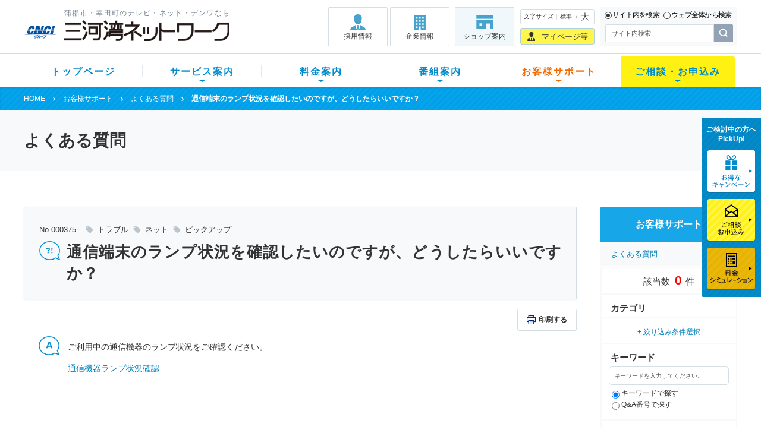

--- FILE ---
content_type: text/html; charset=UTF-8
request_url: https://www.sky-1.co.jp/support/faq/ct1613/
body_size: 11609
content:
<!DOCTYPE html>
<html lang="ja">
<head>
<meta charset="utf-8">
<meta http-equiv="X-UA-Compatible" content="IE=edge">
<title>  通信端末のランプ状況を確認したいのですが、どうしたらいいですか？ | 三河湾ネットワーク株式会社</title>
<script src="https://www.sky-1.co.jp/wp-content/themes/www.sky-1.co.jp/resource/js/viewport.js"></script>
<meta property="og:title" content="">
<meta property="og:description" content="" />
<meta property="og:image" content="">
<meta property="og:type" content="website">
<meta property="og:site_name" content="三河湾ネットワーク">
<meta property="og:url" content="">
<link rel="icon" href="https://www.sky-1.co.jp/wp-content/themes/www.sky-1.co.jp/favicon.ico">
<link rel="shortcut icon" href="https://www.sky-1.co.jp/wp-content/themes/www.sky-1.co.jp/favicon.ico">
<link rel="apple-touch-icon" href="/apple-touch-icon.png">
<link rel="stylesheet" href="https://www.sky-1.co.jp/wp-content/themes/www.sky-1.co.jp/resource/css/slick.css">
<link rel="stylesheet" href="https://www.sky-1.co.jp/wp-content/themes/www.sky-1.co.jp/resource/css/common.css?v=1.1">
<link rel="stylesheet" href="https://www.sky-1.co.jp/wp-content/themes/www.sky-1.co.jp/resource/css/wae.css">
<link rel="stylesheet" href="https://www.sky-1.co.jp/wp-content/themes/www.sky-1.co.jp/resource/css/wae_himawari.css">
<link rel="stylesheet" href="https://www.sky-1.co.jp/wp-content/themes/www.sky-1.co.jp/resource/css/wae_himawari_marketing.css">
<link rel="stylesheet" href="https://www.sky-1.co.jp/wp-content/themes/www.sky-1.co.jp/resource/css/lightbox.css">
<link rel="stylesheet" href="https://www.sky-1.co.jp/wp-content/themes/www.sky-1.co.jp/resource/css/responsive.css?v=1.2" media="screen and (max-width:750px)">
<link rel="stylesheet" href="https://www.sky-1.co.jp/wp-content/themes/www.sky-1.co.jp/resource/css/print.css" media="print">
<link rel="stylesheet" href="https://www.sky-1.co.jp/wp-content/themes/www.sky-1.co.jp/style.css">
<meta name='robots' content='max-image-preview:large' />
	<style>img:is([sizes="auto" i], [sizes^="auto," i]) { contain-intrinsic-size: 3000px 1500px }</style>
	<link rel='dns-prefetch' href='//cdnjs.cloudflare.com' />
<link rel='stylesheet' id='wp-block-library-css' href='https://www.sky-1.co.jp/wp-includes/css/dist/block-library/style.min.css?ver=6.8.3' type='text/css' media='all' />
<style id='classic-theme-styles-inline-css' type='text/css'>
/*! This file is auto-generated */
.wp-block-button__link{color:#fff;background-color:#32373c;border-radius:9999px;box-shadow:none;text-decoration:none;padding:calc(.667em + 2px) calc(1.333em + 2px);font-size:1.125em}.wp-block-file__button{background:#32373c;color:#fff;text-decoration:none}
</style>
<style id='global-styles-inline-css' type='text/css'>
:root{--wp--preset--aspect-ratio--square: 1;--wp--preset--aspect-ratio--4-3: 4/3;--wp--preset--aspect-ratio--3-4: 3/4;--wp--preset--aspect-ratio--3-2: 3/2;--wp--preset--aspect-ratio--2-3: 2/3;--wp--preset--aspect-ratio--16-9: 16/9;--wp--preset--aspect-ratio--9-16: 9/16;--wp--preset--color--black: #000000;--wp--preset--color--cyan-bluish-gray: #abb8c3;--wp--preset--color--white: #ffffff;--wp--preset--color--pale-pink: #f78da7;--wp--preset--color--vivid-red: #cf2e2e;--wp--preset--color--luminous-vivid-orange: #ff6900;--wp--preset--color--luminous-vivid-amber: #fcb900;--wp--preset--color--light-green-cyan: #7bdcb5;--wp--preset--color--vivid-green-cyan: #00d084;--wp--preset--color--pale-cyan-blue: #8ed1fc;--wp--preset--color--vivid-cyan-blue: #0693e3;--wp--preset--color--vivid-purple: #9b51e0;--wp--preset--gradient--vivid-cyan-blue-to-vivid-purple: linear-gradient(135deg,rgba(6,147,227,1) 0%,rgb(155,81,224) 100%);--wp--preset--gradient--light-green-cyan-to-vivid-green-cyan: linear-gradient(135deg,rgb(122,220,180) 0%,rgb(0,208,130) 100%);--wp--preset--gradient--luminous-vivid-amber-to-luminous-vivid-orange: linear-gradient(135deg,rgba(252,185,0,1) 0%,rgba(255,105,0,1) 100%);--wp--preset--gradient--luminous-vivid-orange-to-vivid-red: linear-gradient(135deg,rgba(255,105,0,1) 0%,rgb(207,46,46) 100%);--wp--preset--gradient--very-light-gray-to-cyan-bluish-gray: linear-gradient(135deg,rgb(238,238,238) 0%,rgb(169,184,195) 100%);--wp--preset--gradient--cool-to-warm-spectrum: linear-gradient(135deg,rgb(74,234,220) 0%,rgb(151,120,209) 20%,rgb(207,42,186) 40%,rgb(238,44,130) 60%,rgb(251,105,98) 80%,rgb(254,248,76) 100%);--wp--preset--gradient--blush-light-purple: linear-gradient(135deg,rgb(255,206,236) 0%,rgb(152,150,240) 100%);--wp--preset--gradient--blush-bordeaux: linear-gradient(135deg,rgb(254,205,165) 0%,rgb(254,45,45) 50%,rgb(107,0,62) 100%);--wp--preset--gradient--luminous-dusk: linear-gradient(135deg,rgb(255,203,112) 0%,rgb(199,81,192) 50%,rgb(65,88,208) 100%);--wp--preset--gradient--pale-ocean: linear-gradient(135deg,rgb(255,245,203) 0%,rgb(182,227,212) 50%,rgb(51,167,181) 100%);--wp--preset--gradient--electric-grass: linear-gradient(135deg,rgb(202,248,128) 0%,rgb(113,206,126) 100%);--wp--preset--gradient--midnight: linear-gradient(135deg,rgb(2,3,129) 0%,rgb(40,116,252) 100%);--wp--preset--font-size--small: 13px;--wp--preset--font-size--medium: 20px;--wp--preset--font-size--large: 36px;--wp--preset--font-size--x-large: 42px;--wp--preset--spacing--20: 0.44rem;--wp--preset--spacing--30: 0.67rem;--wp--preset--spacing--40: 1rem;--wp--preset--spacing--50: 1.5rem;--wp--preset--spacing--60: 2.25rem;--wp--preset--spacing--70: 3.38rem;--wp--preset--spacing--80: 5.06rem;--wp--preset--shadow--natural: 6px 6px 9px rgba(0, 0, 0, 0.2);--wp--preset--shadow--deep: 12px 12px 50px rgba(0, 0, 0, 0.4);--wp--preset--shadow--sharp: 6px 6px 0px rgba(0, 0, 0, 0.2);--wp--preset--shadow--outlined: 6px 6px 0px -3px rgba(255, 255, 255, 1), 6px 6px rgba(0, 0, 0, 1);--wp--preset--shadow--crisp: 6px 6px 0px rgba(0, 0, 0, 1);}:where(.is-layout-flex){gap: 0.5em;}:where(.is-layout-grid){gap: 0.5em;}body .is-layout-flex{display: flex;}.is-layout-flex{flex-wrap: wrap;align-items: center;}.is-layout-flex > :is(*, div){margin: 0;}body .is-layout-grid{display: grid;}.is-layout-grid > :is(*, div){margin: 0;}:where(.wp-block-columns.is-layout-flex){gap: 2em;}:where(.wp-block-columns.is-layout-grid){gap: 2em;}:where(.wp-block-post-template.is-layout-flex){gap: 1.25em;}:where(.wp-block-post-template.is-layout-grid){gap: 1.25em;}.has-black-color{color: var(--wp--preset--color--black) !important;}.has-cyan-bluish-gray-color{color: var(--wp--preset--color--cyan-bluish-gray) !important;}.has-white-color{color: var(--wp--preset--color--white) !important;}.has-pale-pink-color{color: var(--wp--preset--color--pale-pink) !important;}.has-vivid-red-color{color: var(--wp--preset--color--vivid-red) !important;}.has-luminous-vivid-orange-color{color: var(--wp--preset--color--luminous-vivid-orange) !important;}.has-luminous-vivid-amber-color{color: var(--wp--preset--color--luminous-vivid-amber) !important;}.has-light-green-cyan-color{color: var(--wp--preset--color--light-green-cyan) !important;}.has-vivid-green-cyan-color{color: var(--wp--preset--color--vivid-green-cyan) !important;}.has-pale-cyan-blue-color{color: var(--wp--preset--color--pale-cyan-blue) !important;}.has-vivid-cyan-blue-color{color: var(--wp--preset--color--vivid-cyan-blue) !important;}.has-vivid-purple-color{color: var(--wp--preset--color--vivid-purple) !important;}.has-black-background-color{background-color: var(--wp--preset--color--black) !important;}.has-cyan-bluish-gray-background-color{background-color: var(--wp--preset--color--cyan-bluish-gray) !important;}.has-white-background-color{background-color: var(--wp--preset--color--white) !important;}.has-pale-pink-background-color{background-color: var(--wp--preset--color--pale-pink) !important;}.has-vivid-red-background-color{background-color: var(--wp--preset--color--vivid-red) !important;}.has-luminous-vivid-orange-background-color{background-color: var(--wp--preset--color--luminous-vivid-orange) !important;}.has-luminous-vivid-amber-background-color{background-color: var(--wp--preset--color--luminous-vivid-amber) !important;}.has-light-green-cyan-background-color{background-color: var(--wp--preset--color--light-green-cyan) !important;}.has-vivid-green-cyan-background-color{background-color: var(--wp--preset--color--vivid-green-cyan) !important;}.has-pale-cyan-blue-background-color{background-color: var(--wp--preset--color--pale-cyan-blue) !important;}.has-vivid-cyan-blue-background-color{background-color: var(--wp--preset--color--vivid-cyan-blue) !important;}.has-vivid-purple-background-color{background-color: var(--wp--preset--color--vivid-purple) !important;}.has-black-border-color{border-color: var(--wp--preset--color--black) !important;}.has-cyan-bluish-gray-border-color{border-color: var(--wp--preset--color--cyan-bluish-gray) !important;}.has-white-border-color{border-color: var(--wp--preset--color--white) !important;}.has-pale-pink-border-color{border-color: var(--wp--preset--color--pale-pink) !important;}.has-vivid-red-border-color{border-color: var(--wp--preset--color--vivid-red) !important;}.has-luminous-vivid-orange-border-color{border-color: var(--wp--preset--color--luminous-vivid-orange) !important;}.has-luminous-vivid-amber-border-color{border-color: var(--wp--preset--color--luminous-vivid-amber) !important;}.has-light-green-cyan-border-color{border-color: var(--wp--preset--color--light-green-cyan) !important;}.has-vivid-green-cyan-border-color{border-color: var(--wp--preset--color--vivid-green-cyan) !important;}.has-pale-cyan-blue-border-color{border-color: var(--wp--preset--color--pale-cyan-blue) !important;}.has-vivid-cyan-blue-border-color{border-color: var(--wp--preset--color--vivid-cyan-blue) !important;}.has-vivid-purple-border-color{border-color: var(--wp--preset--color--vivid-purple) !important;}.has-vivid-cyan-blue-to-vivid-purple-gradient-background{background: var(--wp--preset--gradient--vivid-cyan-blue-to-vivid-purple) !important;}.has-light-green-cyan-to-vivid-green-cyan-gradient-background{background: var(--wp--preset--gradient--light-green-cyan-to-vivid-green-cyan) !important;}.has-luminous-vivid-amber-to-luminous-vivid-orange-gradient-background{background: var(--wp--preset--gradient--luminous-vivid-amber-to-luminous-vivid-orange) !important;}.has-luminous-vivid-orange-to-vivid-red-gradient-background{background: var(--wp--preset--gradient--luminous-vivid-orange-to-vivid-red) !important;}.has-very-light-gray-to-cyan-bluish-gray-gradient-background{background: var(--wp--preset--gradient--very-light-gray-to-cyan-bluish-gray) !important;}.has-cool-to-warm-spectrum-gradient-background{background: var(--wp--preset--gradient--cool-to-warm-spectrum) !important;}.has-blush-light-purple-gradient-background{background: var(--wp--preset--gradient--blush-light-purple) !important;}.has-blush-bordeaux-gradient-background{background: var(--wp--preset--gradient--blush-bordeaux) !important;}.has-luminous-dusk-gradient-background{background: var(--wp--preset--gradient--luminous-dusk) !important;}.has-pale-ocean-gradient-background{background: var(--wp--preset--gradient--pale-ocean) !important;}.has-electric-grass-gradient-background{background: var(--wp--preset--gradient--electric-grass) !important;}.has-midnight-gradient-background{background: var(--wp--preset--gradient--midnight) !important;}.has-small-font-size{font-size: var(--wp--preset--font-size--small) !important;}.has-medium-font-size{font-size: var(--wp--preset--font-size--medium) !important;}.has-large-font-size{font-size: var(--wp--preset--font-size--large) !important;}.has-x-large-font-size{font-size: var(--wp--preset--font-size--x-large) !important;}
:where(.wp-block-post-template.is-layout-flex){gap: 1.25em;}:where(.wp-block-post-template.is-layout-grid){gap: 1.25em;}
:where(.wp-block-columns.is-layout-flex){gap: 2em;}:where(.wp-block-columns.is-layout-grid){gap: 2em;}
:root :where(.wp-block-pullquote){font-size: 1.5em;line-height: 1.6;}
</style>
<link rel='stylesheet' id='aos_style-css' href='https://www.sky-1.co.jp/wp-content/plugins/lw-wae-contents-editor/aos/aos.css?ver=6.8.3' type='text/css' media='all' />
<link rel='stylesheet' id='slick_style-css' href='https://www.sky-1.co.jp/wp-content/plugins/lw-wae-contents-editor/aos/slick.css?ver=6.8.3' type='text/css' media='all' />
<script type="text/javascript" src="https://cdnjs.cloudflare.com/ajax/libs/jquery/3.6.0/jquery.min.js?ver=6.8.3" id="jquery-js"></script>
<script type="text/javascript" src="https://cdnjs.cloudflare.com/ajax/libs/jquery-migrate/3.3.2/jquery-migrate.min.js?ver=6.8.3" id="jquery-migrate-js"></script>
<script type="text/javascript" src="https://www.sky-1.co.jp/wp-content/plugins/lw-wae-contents-editor/aos/aos.js?ver=6.8.3" id="aos_script-js"></script>
<script type="text/javascript" src="https://www.sky-1.co.jp/wp-content/plugins/lw-wae-contents-editor/aos/slick.js?ver=6.8.3" id="slick_script-js"></script>
<link rel="canonical" href="/support/faq/ct1613/" />
<!-- Google Tag Manager -->
<script>(function(w,d,s,l,i){w[l]=w[l]||[];w[l].push({'gtm.start':
new Date().getTime(),event:'gtm.js'});var f=d.getElementsByTagName(s)[0],
j=d.createElement(s),dl=l!='dataLayer'?'&l='+l:'';j.async=true;j.src=
'https://www.googletagmanager.com/gtm.js?id='+i+dl;f.parentNode.insertBefore(j,f);
})(window,document,'script','dataLayer','GTM-KFQ34HT');</script>
<!-- End Google Tag Manager -->
</head>
<body>
<!-- Google Tag Manager (noscript) -->
<noscript><iframe src="https://www.googletagmanager.com/ns.html?id=GTM-KFQ34HT"
height="0" width="0" style="display:none;visibility:hidden"></iframe></noscript>
<!-- End Google Tag Manager (noscript) -->
    
<header class="header">
<!--
	<div class="seoarea">
		<div class="inner">
			蒲郡市・幸田町のテレビ・ネット・デンワなら三河湾ネットワーク
		</div>
	</div>
-->
	<div class="inner group">
  <div class="header-logo">
    <span class="header-text">蒲郡市・幸田町のテレビ・ネット・デンワなら</span>
    <a href="/"><img src="/wp-content/themes/www.sky-1.co.jp/resource/img/header/logo.png" alt="三河湾ネットワーク"></a>
  </div>
  <div class="header-nav-link">
    <ul>
      <li class="header-nav-link-recruit"><a href="/corporate/recruit/">採用情報</a></li>
      <li class="header-nav-link-corporate"><a href="/corporate/">企業情報</a></li>
      <li class="header-nav-link-shop"><a href="/contact/smile_shop/">ショップ案内</a></li>
    </ul>
  </div>
  <div class="header-nav-miniother">
    <div class="fontsize"><a href="#">
      <span class="fontsize-title">文字サイズ</span>
      <span class="fontsize-normal">標準</span>
      <span class="fontsize-big">大</span>
    </a></div>
    <div class="header-nav-mypage"><a href="/" class="mypage-pop-btn">マイページ等</a></div>
  </div>
  <div class="header-nav-minisearch">
    <div class="searchbox">
      <form class="searchbox-change">
        <label><input type="radio" name="searchChange" value="2" checked /><span class="lever">サイト内を検索</span></label>
        <label><input type="radio" name="searchChange" value="1" /><span class="lever">ウェブ全体から検索</span></label>
      </form>
      <form id="cse-search-box" action="/websearch/" class="searchbox-websearch">
        <input type="hidden" name="cx" value="3b9a6aa03c0f7f165" />
        <input type="hidden" name="ie" value="UTF-8" />
        <input type="text" name="q" class="searchbox-text" placeholder="検索キーワード"/><input type="image" name="sa" src="/wp-content/themes/www.sky-1.co.jp/resource/img/header/icon_search.png" alt="検索" class="searchbox-submit">
      </form>
      <form id="cse-search-box2" action="/" method="get" class="searchbox-sitesearch">
        <input type="text" value="" placeholder="サイト内検索" name="s" id="s" class="searchbox-text"/><input type="image" src="/wp-content/themes/www.sky-1.co.jp/resource/img/header/icon_search.png" alt="検索" class="searchbox-submit">
      </form>
      <script type="text/javascript" src="//www.google.com/cse/brand?form=cse-search-box&lang=ja"></script>
    </div>
  </div>
</div>
<nav class="gnav">
    <ul class="inner group">
        <li><a href="/">トップページ</a></li>
        <li><a href="/service/">サービス案内</a></li>
        <li><a href="/fee/">料金案内</a></li>
        <li><a href="/smile-channel/">番組案内</a></li>
        <li><a href="/support/">お客様サポート</a></li>
        <li><a href="/contact/">ご相談・お申込み</a></li>
    </ul>
</nav>

<div class="mnav">
  <div class="inner">
    <div>
      <div class="mnav-title">組み合わせで楽しさ広がる「三河湾ネットワーク」サービス
        <a href="/service/">サービス案内トップ</a>
      </div>
      <div class="group">
        <div>
          <div class="mnav-link mnav-link-service group">
            <div class="mnav-link-large">
              <ul>
                <li>
                  <a class="mnav-link-btn mnav-link-smile" href="/mikawa-hikarismart/">
                    <img src="/wp-content/themes/www.sky-1.co.jp/resource/img/header/mnav-hikarismart.png"  alt="光スマートCSパック（月額料金税別9,100円〜、税込10,010円〜）・光スマートパック（月額料金税別5,500円〜、税込6,050円〜）の詳細はこちら">
                  </a>
                </li>
              </ul>
            </div>
            <div>
              <ul>
                <li>
          <a class="mnav-link-btn mnav-link-tv" href="/service/tv/"><span>テレビ</span>オドロキ満載。<br>テレビの進化形を体験</a>
                </li>
              </ul>
            </div>
            <div>
              <ul>
                <li>
          <a class="mnav-link-btn mnav-link-net" href="/service/internet/"><span>ネット</span>設定もおまかせ！<br>高速インターネット回線</a>
                </li>
              </ul>
            </div>
            <div>
              <ul>
                <li>
          <a class="mnav-link-btn mnav-link-tel" href="/service/tel/"><span>デンワ</span>基本料・通話料がお得！auケータイもさらにお得</a>
                </li>
              </ul>
            </div>
            <div>
              <ul>
                <li>
                  <a class="mnav-link-btn mnav-link-cable" href="/service/cable_smartphone/"><span>ケーブルスマホ</span>初期設定も使い方も安心！サポート充実のスマホ</a>
                </li>
              </ul>
            </div>
          </div>
          <div class="mnav-link mnav-link-2col group">
            <div>
              <ul>
                <li>
          <a href="/service/internet/wireless/"><span>三河湾ワイヤレス</span></a>
                </li>
              </ul>
            </div>
            <div>
              <ul>
                <li>
          <a href="/service/kateene/"><span>カテエネ（電気・ガス）</span></a>
                </li>
              </ul>
            </div>
          </div>
        </div>
        <div class="mnav-banner">
          <div>
            <a class="btn-pamphlet" href="/contact/">資料請求・加入相談予約</a>
          </div>
          <div>
            <a class="btn-simulation" href="/simulation/" target="_blank">料金シミュレーション</a>
          </div>
          <div>
            <a class="btn-asearch" href="/simulation/?action=housing" target="_blank">集合住宅検索</a>
          </div>
          <div>
            <a class="btn-selection" href="/select-guide/">選べるガイド</a>
          </div>
        </div>
      </div>
	  <div class="mnav-close"><span>閉じる</span></div>
    </div>
    <div>
      <div class="mnav-title">ライフスタイルに合わせた料金プランが充実
        <a href="/fee/">料金案内トップ</a>
      </div>
      <div class="group">
        <div>
          <div class="mnav-link mnav-link-3col group">
            <div>
              <ul>
                <li>
				<a class="mnav-link-btn mnav-link-price" href="/fee/service_fee/"><span>月額料金</span>各コース別の月額料金を<br>比較しながらご覧ください。</a>
                </li>
              </ul>
            </div>
            <div>
              <ul>
                <li>
				<a class="mnav-link-btn mnav-link-pack" href="/mikawa-hikarismart/"><span>光パック</span>テレビとネットとデンワを<br>まとめてお得</a>
                </li>
              </ul>
            </div>
            <div>
              <ul>
                <li>
				<a class="mnav-link-btn mnav-link-discount" href="/fee/discount/"><span>割引案内</span>お得な割引をご案内中！</a>
                </li>
              </ul>
            </div>
          </div>
          <div class="mnav-link mnav-link-2col group">
            <div>
              <ul>
                <li>
				<a href="/fee/initialcost/"><span>初期費用</span></a>
                </li>
              </ul>
            </div>
            <div>
              <ul>
                <li>
				<a href="/event/"><span>キャンペーン情報</span></a>
                </li>
              </ul>
            </div>
          </div>
        </div>
        <div class="mnav-banner">
          <div>
            <a class="btn-pamphlet" href="/contact/">資料請求・加入相談予約</a>
          </div>
          <div>
            <a class="btn-simulation" href="/simulation/" target="_blank">料金シミュレーション</a>
          </div>
          <div>
            <a class="btn-asearch" href="/simulation/?action=housing" target="_blank">集合住宅検索</a>
          </div>
          <div>
            <a class="btn-selection" href="/select-guide/">選べるガイド</a>
          </div>
        </div>
      </div>
	  <div class="mnav-close"><span>閉じる</span></div>
    </div>
    <div>
      <div class="mnav-title">観たいが見つかるチャンネルラインナップ
        <a href="/smile-channel/">番組案内トップ</a>
      </div>
      <div class="group">
        <div class="mnav-link mnav-link-2col group">
          <div>
            <ul>
              <li>
			  <a class="mnav-link-btn mnav-link-feature" href="/smile-channel/monthly/"><span>今月のスマイルチャンネル</span>おすすめの番組をチェック！<br>観たい番組を見つけよう</a>
              </li>
              <li>
			  <a href="/smile-channel/channel/"><span>全チャンネル<span>（地上・BS・CSデジタル）</span>の案内</span></a>
              </li>
            </ul>
          </div>
          <div>
            <ul>
              <li>
			  <a class="mnav-link-btn mnav-link-program" href="/smile-channel/"><span>スマイルチャンネル番組ラインナップ</span>蒲郡と幸田の地域情報が満載！<br>三河湾ネットワークオリジナル番組</a>
              </li>
              <li>
			  <a class="newwin" href="http://www.cablegate.tv/pc/epg.php?catvid=332jR89s&type=epg&areaid=&page_stream=0" target="_blank"><span>番組表</span></a>
              </li>
            </ul>
          </div>
        </div>
        <div class="mnav-banner"><ul><li><a href="/present/"><img src="/wp-content/uploads/2017/11/present-1-e1490688535695.png " alt="最新プレゼント情報"/><span><b>最新プレゼント情報</b></span></a></li><li><a href="/channel-guide/"><img src="/wp-content/uploads/2020/01/icon_channelguide.png " alt="デジガイド"/><span><b>チャンネルガイド</b></span></a></li></ul></div>
      </div>
	  <div class="mnav-close"><span>閉じる</span></div>
    </div>
    <div>
      <div class="mnav-title">お客様に寄り添った充実サポート
        <a href="/support/">お客様サポートトップ</a>
      </div>
      <div class="group">
        <div class="mnav-link mnav-link-3col group">
          <div>
            <ul>
              <li>
			  <a class="mnav-link-btn mnav-link-faq" href="/support/faq/"><span>よくあるご質問</span>お客様からのよくあるご質問や、<br>サービスに関わるトラブルの解決方法をご案内</a>
              </li>
              <li>
			  <a href="/support/service/netspeed/"><span>インターネット速度測定</span></a>
              </li>
            </ul>
          </div>
          <div>
            <ul>
              <li>
			  <a class="mnav-link-btn mnav-link-manual" href="/support/manual/"><span>マニュアル</span>機器の使い方や設定方法、<br>各種サービスマニュアルをご案内</a>
              </li>
              <li>
			  <a href="/support/service/remote_support/"><span>リモートサポート</span></a>
              </li>
            </ul>
          </div>
          <div>
            <ul>
              <li>
			  <a class="mnav-link-btn mnav-link-support" href="/support/service/"><span>サポートサービス</span>「顔が見える」サポートで、<br>ご加入後も安心</a>
              </li>
              <li>
			  <a href="/support/service/pc_school/"><span>パソコン教室</span></a>
              </li>
            </ul>
          </div>
        </div>
        <div class="mnav-banner"><ul><li><a href="https://wmail.aitai.ne.jp/public/sindex_s.jsp" target="_blank"><img src="/wp-content/uploads/2017/11/webmail.png " alt="ウェブメールログイン"/><span><b>ウェブメールログイン</b></span></a></li><li><a href="/present/"><img src="/wp-content/uploads/2017/11/present-1-e1490688535695.png " alt="最新プレゼント情報"/><span><b>最新プレゼント情報</b></span></a></li></ul></div>
      </div>
	  <div class="mnav-close"><span>閉じる</span></div>
    </div>
    
    <div>
      <div class="mnav-title">三河湾ネットワークへご相談やお申込み
      </div>
      <div class="group">
        <div>
          <div class="mnav-link mnav-link-3col group">
            <div>
              <ul>
                <li>
                <a class="mnav-link-btn mnav-link-pamphlet" href="/contact/"><span>新規お申込み・サービス追加<br>契約変更のお申込み</span>新規お申込みやサービス追加の<br>お手続き、ご加入中のお客様の<br>各種契約変更はこちら。<ul class="mnav-tag"><li class="mnav-tag-inquest">新規のお客様</li><li class="mnav-tag-users">ご加入中のお客様</li></ul></a>
              </li>
            </ul>
          </div>
          <div>
            <ul>
              <li>
				<a class="mnav-link-btn mnav-link-info" href="/contact_troble/"><span>各種サービスお問い合わせ<br>故障・障害受付</span>各種サービスの操作に関する<br>お問い合わせや故障・障害時の<br>お問い合わせ窓口をご案内します。<ul class="mnav-tag"><li class="mnav-tag-users">ご加入中のお客様</li></ul></a>
              </li>
            </ul>
          </div>
          <div>
            <ul>
              <li>
				<a class="mnav-link-btn mnav-link-sign" href="/contact_media/"><span>番組へのご意見<br>広告掲載のお問い合わせ</span>スマイルチャンネル番組へのご意見や<br>広告掲載のお問い合わせはこちら。</a>
              </li>
            </ul>
          </div>
          </div>

        </div>
        <div class="mnav-banner">
          <div>
            <a class="btn-pamphlet" href="/form/docrequest/" target="_blank">資料請求</a>
          </div>
          <div>
            <a class="btn-staff" href="/form/reservation/" target="_blank">加入相談予約</a>
          </div>
          <div>
            <a class="btn-simulation" href="/simulation/" target="_blank">料金シミュレーション</a>
          </div>
          <div>
            <a class="btn-selection" href="/contact/smile_shop/">スマイルショップのご案内</a>
          </div>

        </div>
      </div>
	  <div class="mnav-close"><span>閉じる</span></div>
    </div>
  </div>
</div>
</header>

<div class="mypage-pop">
  <div class="mypage-pop-head">
    <p class="mypage-pop-title">お客様専用ページ</p>
    <a class="mypage-cancel">閉じる</a>
  </div>
  <div class="mypage-pop-main">
    <ul class="mypage-link fix-height">
      <li>
        <p class="mypage-link-title">マイページ【総合】</p>
        <ul class="mypage-link-note">
          <li>契約内容のご確認</li>
          <li>テレビサービスのコース変更<br>※「光スマートパック」コース変更は<a href="/fee/pack/">こちら</a></li>
          <li>インターネットサービスのプラン変更</li>
          <li>オプションチャンネルのお申込み/ご解約</li>
        </ul>
        <p class="mypage-link-anchor"><a href="https://mypage.sky-1.co.jp/" target="_blank"><span>マイページログイン</span></a></p>
      </li>
      <li>
        <p class="mypage-link-title">セルフページ【メールアドレス管理】<br>（MyiDまたは基本IDでログイン）</p>
        <ul class="mypage-link-note">
          <li>初回メールアドレスの追加</li>
          <li>メールアドレスの追加</li>
          <li>セキュリティソフトのダウンロード など</li>
        </ul>
        <p class="mypage-link-anchor"><a href="https://self.aitai.ne.jp/acms/U01010_HW.do" target="_blank"><span>セルフページ<br>MyiDまたは基本IDでログイン</span></a></p>
      </li>
      <li>
        <p class="mypage-link-title">セルフページ【メールアドレス管理】<br>（メールアドレスでログイン）</p>
        <ul class="mypage-link-note-flx">
          <li>メール機能各種設定</li>
          <li>メールパスワード変更</li>
          <li>メール転送</li>
          <li>迷惑メールチェック</li>
          <li>ホワイト/ブラックリスト設定</li>
        </ul>
        <p class="mypage-link-anchor"><a href="https://self.aitai.ne.jp/acms/C01010_HW.do" target="_blank"><span>セルフページ<br>メールアドレスでログイン</span></a></p>
      </li>
      <li>
        <p class="mypage-link-title">ウェブメールサービス</p>
        <ul class="mypage-link-note">
          <li>ウェブブラウザ（Internet Explorerなど）を使用してメール送受信できるサービスです</li>
        </ul>
        <p class="mypage-link-anchor"><a href="https://wmail.aitai.ne.jp/public/sindex_s.jsp" target="_blank"><span>ウェブメールサービス　ログイン</span></a></p>
      </li>
      <li class="mypage-link-item-plural">
        <p class="mypage-link-title">電話サービス管理</p>
        <ul class="mypage-link-note-plural">
         <p>【ケーブルプラス電話】</p> <li>通話明細のご確認</li>
          <li>電話オプションサービスのお申込み/ご解約</li>
        </ul>
        <p class="mypage-link-anchor-plural"><a href="https://www.au.com/my-au/" target="_blank"><span>My au（ケーブルプラス電話管理）</span></a></p>
        <ul class="mypage-link-note-plural">
         <p>【ケーブルライン】</p> 
          <li>通話明細のご確認</li>
        </ul> 
        <p class="mypage-link-anchor-plural"><a href="https://webmeisai.itc.softbank.jp/web/resale-privatesite/catv/login" target="_blank"><span>ケーブルラインWeb明細</span></a></p>       
      </li>
      <li>
        <p class="mypage-link-title">My Mobile【ケーブルスマホ管理】</p>
        <ul class="mypage-link-note">
          <li>ケーブルスマホご契約内容確認</li>
          <li>ケーブルスマホ各種変更手続き</li>
        </ul>
        <p class="mypage-link-anchor"><a href="https://my.uqmobile.jp/NAC/MY/view/PSYSATH001_90/init" target="_blank"><span>my mobile</span></a></p>
      </li>
      <li class="mypage-link-use">
        <p class="mypage-link-anchor"><a href="/myidinfo/"><span>MyiDのご利用方法についてはコチラ</span></a></p>
      </li>
    </ul>
  </div>
</div>
<header class="min-header">
  <div class="group">
    <div class="min-header-logo"><a href="/"><img src="/wp-content/themes/www.sky-1.co.jp/resource/img/header/logo_small.png" alt="三河湾ネットワーク" /></a></div>
    <div class="min-header-btn"><a href="tel:0120794934"><img src="/wp-content/themes/www.sky-1.co.jp/resource/img/header/min_icon_tel.png" alt="" />相談・申込</a></div>
    <div class="min-header-btn"><a href="/contact/smile_shop/"><img src="/wp-content/themes/www.sky-1.co.jp/resource/img/header/min_icon_shop.png" alt="" />ショップ</a></div>
    <div class="min-header-menu"><img src="/wp-content/themes/www.sky-1.co.jp/resource/img/header/min_icon_menu.png" alt="" />
    メニュー</div>
  </div>
  <div class="min-mnav">
    <nav class="sp-gnav">
      <ul class="sp-gnav-sub">
        <li>
          <span class="sp-gnav-text icon-service js-spNavAcc">サービス案内</span>
          <ul class="sp-gnav-min">
            <li class="sp-gnav-service-smile"><a href="/mikawa-hikarismart/">光スマートパック(お得な割引メニュー)
              <small class="sp-gnav-smile-small">～戸建住宅のお客様向け～</small>
              <span class="sp-gnav-smile-logo"><img src="/wp-content/themes/www.sky-1.co.jp/resource/img/header/spnav_hikarismart.png" alt="光スマートパック" width="100" height="35"></span>
            </a></li>
            <li class="sp-gnav-service-tv"><a href="/service/tv/">テレビ（ケーブルテレビ）</a></li>
            <li class="sp-gnav-service-net"><a href="/service/internet/">ネット（インターネット）</a></li>
            <li class="sp-gnav-service-tel"><a href="/service/tel/">デンワ</a></li>
            <li class="sp-gnav-service-cable"><a href="/service/cable_smartphone/">ケーブルスマホ</a></li>
            <li><a href="/service/internet/wireless/">三河湾ワイヤレス</a></li>
            <li><a href="/service/kateene/">カテエネ（電気・ガス）</a></li>
            <li class="sp-gnav-guide"><a href="/select-guide/" class="icon-guide">選べるガイド</a></li>
            <li class="sp-gnav-simulation"><a href="/simulation/" class="icon-simulation" target="_blank">料金シミュレーション</a></li>
            <li class="sp-gnav-contact"><a href="/contact/" class="icon-contact">ご相談・お申込み</a></li>
          </ul>
        </li>
        <li>
          <span class="sp-gnav-text icon-price js-spNavAcc">料金・キャンペーン</span>
          <ul class="sp-gnav-min">
            <li><a href="/fee/service_fee/">月額料金</a></li>
            <li><a href="/mikawa-hikarismart/">光パック</a></li>
            <li><a href="/fee/discount/">割引案内</a></li>
            <li><a href="/fee/initialcost/">初期費用</a></li>
            <li><a href="/event/">キャンペーン情報</a></li>
            <li class="sp-gnav-guide"><a href="/select-guide/" class="icon-guide">選べるガイド</a></li>
            <li class="sp-gnav-simulation"><a href="/simulation/" class="icon-simulation" target="_blank">料金シミュレーション</a></li>
            <li class="sp-gnav-contact"><a href="/contact/" class="icon-contact">ご相談・お申込み</a></li>
          </ul>
        </li>
        <li>
          <span class="sp-gnav-text icon-program js-spNavAcc">番組案内</span>
          <ul class="sp-gnav-min">
            <li><a href="/smile-channel/">番組案内TOP</a></li>
            <li><a href="/smile-channel/monthly/">今月のおすすめ番組</a></li>
            <li><a href="/smile-channel/">スマイルチャンネル</a></li>
            <li><a href="/smile-channel/channel/">全チャンネル（地上・BS・CSデジタル）の案内</a></li>
            <li><a href="https://www.cablegate.tv/pc/epg.php?catvid=332jR89s&type=epg&areaid=&page_stream=0" target="_blank">番組表</a></li>
            <li class="sp-gnav-guide"><a href="/channel-guide/" class="icon-channel-guide">三河湾ネットワークチャンネルガイド（デジガイド）</a></li>
          </ul>
        </li>
        <li>
          <span class="sp-gnav-text icon-support js-spNavAcc">お客様サポート</span>
          <ul class="sp-gnav-min">
            <li><a href="/support/">お客様サポートTOP</a></li>
            <li><a href="/support/faq/">よくあるご質問</a></li>
            <li><a href="/support/manual/">マニュアル</a></li>
            <li><a href="/support/service/">サポートサービス</a></li>
            <li><a href="/support/service/netspeed/">インターネット速度測定</a></li>
            <li><a href="/support/service/remote_support/">リモートサポート</a></li>
            <li><a href="/support/service/pc_school/">パソコン教室</a></li>
            <li class="sp-gnav-guide"><a href="https://wmail.aitai.ne.jp/public/sindex_s.jsp" class="icon-web-mail" target="_blank">ウェブメールログイン</a></li>
            <li class="sp-gnav-guide"><a href="/present/" class="icon-present">最新プレゼント情報</a></li>
          </ul>
        </li>
        <li>
          <a href="/" class="sp-gnav-text icon-mypage mypage-pop-btn">マイページ等</a>
        </li>
        <li>
          <span class="sp-gnav-text icon-consultation js-spNavAcc">ご相談・お申込み</span>
          <ul class="sp-gnav-min">
            <li><a href="/contact/">ご相談・お申込みTOP</a></li>
            <li><a href="/contact_troble/">故障/障害のお問い合わせ</a></li>
            <li><a href="/contact_media/">番組へのご意見・広告掲載のお問い合わせ</a></li>
            <li class="sp-gnav-guide"><a href="/contact/smile_shop/" class="icon-shop">スマイルショップのご案内</a></li>
            <li class="sp-gnav-simulation"><a href="/simulation/" class="icon-simulation" target="_blank">料金シミュレーション</a></li>
            <li class="sp-gnav-contact"><a href="/contact/" class="icon-application">お電話相談</a></li>
            <li class="sp-gnav-contact"><a href="/form/reservation/" class="icon-shop" target="_blank">ショップのご来店予約</a></li>
            <li class="sp-gnav-contact"><a href="/form/reservation/" class="icon-staff" target="_blank">スタッフのご訪問予約</a></li>
            <li class="sp-gnav-contact"><a href="/form/docrequest/" class="icon-document" target="_blank">サービス資料のご請求</a></li>
          </ul>
        </li>
      </ul>
      <dl class="sp-gnav-info l-top">
        <!--<dt>お問い合わせ・お申込み</dt>-->
        <dd>
          <ul class="sp-gnav-info-list">
            <li class="sp-gnav-simulation"><a href="/simulation/" class="icon-simulation" target="_blank">料金シミュレーション</a></li>
            <li class="sp-gnav-contact"><a href="/contact/">お電話相談</a></li>
            <li class="sp-gnav-contact"><a href="/form/reservation/" target="_blank">ショップのご来店予約</a></li>
            <li class="sp-gnav-contact"><a href="/form/reservation/" target="_blank">スタッフのご訪問予約</a></li>
            <li class="sp-gnav-contact"><a href="/form/docrequest/" target="_blank">サービス資料のご請求</a></li>
            <!--<li class="sp-gnav-other"><a href="/contact/">ご相談・お申込みTOP</a></li>-->
          </ul>
        </dd>
      </dl>
      <ul class="sp-gnav-main">
        <li>
          <span class="sp-gnav-text icon-customer-new js-spNavAcc">ご加入検討中のお客様</span>
          <ul class="sp-gnav-min">
            <li><a href="/inquest/">ご加入検討中のお客様TOP</a></li>
            <li><a href="/event/">お得なキャンペーン</a></li>
            <li><a href="/mikawa-hikarismart/">お得なパックメニュー</a></li>
            <li class="sp-gnav-inquest"><a href="/select-guide/newlybuilt/" class="icon-sintiku" target="_blank">新築住宅をご検討中の方</a></li>
            <li class="sp-gnav-inquest"><a href="/inquest/kodate/" class="icon-kodate" target="_blank">戸建住宅にお住まいの方</a></li>
            <li class="sp-gnav-inquest"><a href="/select-guide/apartment/" class="icon-syuugou" target="_blank">集合住宅にお住まいの方</a></li>
            <li class="sp-gnav-simulation"><a href="/simulation/" class="icon-simulation" target="_blank">料金シミュレーション</a></li>
            <li class="sp-gnav-contact"><a href="/contact/" class="icon-contact">ご相談・お申込み</a></li>
          </ul>
        </li>
        <li>
          <span class="sp-gnav-text icon-customer-already js-spNavAcc">ご加入中のお客様</span>
          <ul class="sp-gnav-min">
            <li><a href="/users/">ご加入中のお客様TOP</a></li>
            <li><a href="/event/">お得なキャンペーン</a></li>
            <li><a href="/support/">お客様サポート</a></li>
            <li><a href="/support/manual/">各種使い方/設定</a></li>
            <li><a href="/support/faq/">よくある質問</a></li>
            <li><a href="/contact/smile_shop/" class="icon-shop">お近くのショップ</a></li>
            <li class="sp-gnav-contact"><a href="/contact/" class="icon-contact">ご相談・お申込み</a></li>
          </ul>
        </li>
      </ul>
      <ul class="sp-gnav-support l-clm3">
        <li><a href="/corporate/recruit/" class="icon-recruit">採用情報</a></li>
        <li><a href="/corporate/" class="icon-corporate">企業情報</a></li>
      </ul>
    </nav>

  </div>
</header>

<div class="category-menu">
    <div class="category-menu-title">カテゴリーメニュー</div>
        <div class="category-menu-body">
            <ul>
                <li><a href="/support/faq/">よくある質問</a></li>
                <li><a href="/support/manual/">マニュアル</a></li>
                <li><a href="/support/service/">サポートサービス</a></li>
            </ul>
        </div>
    </div>
</div>
<div class="scroll-header">
	<div class="inner group">
		<div class="scroll-header-logo"><a href="/"><img src="/wp-content/themes/www.sky-1.co.jp/resource/img/header/logo.png" alt="三河湾ネットワーク"></a></div>
		<div class="scroll-header-nav">
			<ul class="group">
				<li><a href="/">トップページ</a></li>
				<li><a href="/service/">サービス案内</a></li>
				<li><a href="/fee/">料金案内</a></li>
				<li><a href="/smile-channel/">番組案内</a></li>
				<li><a href="/support/">お客様サポート</a></li>
				<li><a href="/contact/">ご相談・お申込み</a></li>
			</ul>
		</div>
		<div class="scroll-header-menu"><img src="/wp-content/themes/www.sky-1.co.jp/resource/img/header/icon_menu.png" alt="メニュー"></div>
	</div>
	<div class="scroll-header-menu-block">
		<div class="group">
			<div class="header-nav-visitor"><a href="/inquest/">新規のお客様</a></div>
			<div class="header-nav-member"><a href="/users/">ご加入中のお客様</a></div>
		</div>
<div class="searchbox">
  <form class="searchbox-change">
    <label><input type="radio" name="searchChange" value="1" checked /><span class="lever">ウェブ全体から検索</span></label>
    <label><input type="radio" name="searchChange" value="2" /><span class="lever">このサイト内を検索</span></label>
  </form>
  <form id="cse-search-box2" action="/" method="get" class="searchbox-sitesearch">
    <input type="text" value="" placeholder="サイト内検索" name="s" id="s" class="searchbox-text"/><input type="image" src="/wp-content/themes/www.sky-1.co.jp/resource/img/header/icon_search.png" alt="検索" class="searchbox-submit">
  </form>
  <form id="cse-search-box" action="/websearch/" class="searchbox-websearch">
    <input type="hidden" name="cx" value="012342881620671187428:imdq1fo2r6m" />
    <input type="hidden" name="ie" value="UTF-8" />
    <input type="text" name="q" class="searchbox-text" placeholder="検索キーワード"/><input type="image" name="sa" src="/wp-content/themes/www.sky-1.co.jp/resource/img/header/icon_search.png" alt="検索" class="searchbox-submit">
  </form>
  <script type="text/javascript" src="//www.google.com/cse/brand?form=cse-search-box&lang=ja"></script>
</div>
		<div class="group">
			<div><a href="/form/docrequest/" class="btn-pamphlet" target="_blank">資料請求</a></div>
			<div><a href="/simulation/" class="btn-simulation" target="_blank">料金<br>シミュレーション</a></div>
		</div>
		<div class="group">
			<div><a href="/simulation/?action=housing" class="btn-asearch">集合住宅検索</a></div>
			<div><a href="/select-guide/" class="btn-selection">選べるガイド</a></div>
		</div>
<div class="scroll-header-sitelink">
<ul>
<li><a href="/business/" target="_blank">法人のお客様</a></li>
<li><a href="/corporate/" target="_blank">企業情報</a></li>
<li><a href="/corporate/recruit/" target="_blank">採用情報</a></li>
</ul>
</div>

		<div>
			<a href="/contact/" class="btn-contact">ご相談・お申込み</a>
		</div>
	</div>
</div>

<div class="topicpath"><div class="inner"><a href="/">HOME</a><span>&gt;</span><a href="/support/">お客様サポート</a><span>&gt;</span><a href="/support/faq/">よくある質問</a><span>&gt;</span><strong>通信端末のランプ状況を確認したいのですが、どうしたらいいですか？</strong></div></div>
<div class="pagetitle">
    <div class="inner">
        <h1>よくある質問</h1>
    </div>
</div>

<article>
    <div class="inner group col2">
        <div class="faq-detail-page">
            <div class="detail-title">
		<div class="detail-title-meta">
			<span><span class="faq-number">No.000375</span><span class="faq-tag">トラブル</span><span class="faq-tag">ネット</span><span class="faq-tag">ピックアップ</span></span>
		</div>
		<h2>通信端末のランプ状況を確認したいのですが、どうしたらいいですか？</h2>
	</div>
	<div class="print-area">
		<a href="#" class="btn-print" onclick="window.print(); return false;">印刷する</a>
	</div>
            <!---↓-->
            <section class="wae-section">
    <div class="wae-section-column wae-section-column1">
        <div class="wae-section-block">
            <p class="wae-section-margin-small">ご利用中の通信機器のランプ状況をご確認ください。</p>
            <p class="wae-section-margin-small">            <a class="wae-section-margin-small" href="/support/manual_cat/manual_lamp_check/">通信機器ランプ状況確認</a></p>
        </div>
    </div>
</section>
            <!---↑--> 
            <div class="box questionnaire" id="enquete_box">
        <span id="post_id" class="hidden">25278</span><span id="post_type" class="hidden">faq</span>
                    <div class="questionnaire-title">疑問・問題は解決しましたか？</div>
                    <ul>
                        <li><button class="btn-02" id="ans_resolution" >解決した</button></li>
                        <li><button class="btn-02" id="ans_unsolved">解決しなかった</button></li>
                        <li><button class="btn-02" id="ans_neither">どちらとも言えない</button></li>
                    </ul>
                </div>            <h3 class="head-03">トラブル に関連するよくある質問</h3>
            <ul class="link-list"><li><a href="/support/faq/ct1613/">通信端末のランプ状況を確認したいのですが、どうしたらいいですか？</a></li><li><a href="/support/faq/ct1907/">スマホの電源が入らなくなりました。</a></li><li><a href="/support/faq/ct1906/">通信ができなくなりました。</a></li><li><a href="/support/faq/ct1902/">携帯を紛失した場合どうすればいいですか。</a></li><li><a href="/support/faq/ct1901/">クーポンが気づかないうちに大幅に消費されていました。</a></li></ul>        </div>
        
        <div class="sidenav">
            <a href="/support/"><h2 class="sidenav-title">お客様サポート</h2></a>
<ul>
    <li><a href="/support/faq/">よくある質問</a></li>
    <li>
                <div class="faq-sidenav-hit">該当数<span>0</span>件</div>
        <form action="/support/faq_search/" method="POST">
            <h2 class="faq-sidenav-head narrow-pop-btn">カテゴリ</h2>
            <ul class="faq-sidenav-list">
                    <li id="faq-search-category-view"></li>
            </ul>
            <div class="narrow-pop-btn-area"><a href="/" class="narrow-pop-btn">絞り込み条件選択</a></div>
            <h2 class="faq-sidenav-head">キーワード</h2>
            <div class="faq-sidenav-keyword">
            <input type="text" placeholder="キーワードを入力してください。" name="input_keyword" value=""><br>
            <input type="hidden" name="page_type" value="navi">
            <label><input type="radio" name="search_type" value="keyword" checked>キーワードで探す</label><br>
            <label><input type="radio" name="search_type" value="qa_num" >Q&amp;A番号で探す</label><br>
            </div>
             <div class="narrow-pop service-narrow-pop">
        <h3 class="head-03">絞り込み条件選択</h3>
        <div class="group">
            <div class="narrow-pop-genre">
                <p class="narrow-pop-title">サービスから探す</p>
                <ul><li><label><input type="checkbox" name="category[]" value="123">テレビ</label></li><li><label><input type="checkbox" name="category[]" value="125">デンワ</label></li><li><label><input type="checkbox" name="category[]" value="127">ネット</label></li><li><label><input type="checkbox" name="category[]" value="131">スマイル光</label></li><li><label><input type="checkbox" name="category[]" value="119">サポートサービス</label></li><li><label><input type="checkbox" name="category[]" value="121">セキュリティソフト</label></li><li><label><input type="checkbox" name="category[]" value="132">マイページ</label></li><li><label><input type="checkbox" name="category[]" value="134">みまもりカメラ</label></li><li><label><input type="checkbox" name="category[]" value="135">みるプラス</label></li><li><label><input type="checkbox" name="category[]" value="143">光パック</label></li><li><label><input type="checkbox" name="category[]" value="156">緊急地震速報</label></li><li><label><input type="checkbox" name="category[]" value="164">電気</label></li><li><label><input type="checkbox" name="category[]" value="166">4K</label></li><li><label><input type="checkbox" name="category[]" value="167">auスマートバリュー</label></li><li><label><input type="checkbox" name="category[]" value="169">NHK</label></li><li><label><input type="checkbox" name="category[]" value="174">ガス</label></li><li><label><input type="checkbox" name="category[]" value="175">カテエネ</label></li><li><label><input type="checkbox" name="category[]" value="176">ケーブルスマホ</label></li></ul>            </div>
            <div class="narrow-pop-genre">
                <p class="narrow-pop-title">カテゴリから探す</p>
                <ul><li><label><input type="checkbox" name="category[]" value="239">MyiD（マイアイディー）</label></li><li><label><input type="checkbox" name="category[]" value="116">コース・プラン変更</label></li><li><label><input type="checkbox" name="category[]" value="118">サービス紹介</label></li><li><label><input type="checkbox" name="category[]" value="126">トラブル</label></li><li><label><input type="checkbox" name="category[]" value="141">休止</label></li><li><label><input type="checkbox" name="category[]" value="142">住所変更</label></li><li><label><input type="checkbox" name="category[]" value="144">再開</label></li><li><label><input type="checkbox" name="category[]" value="147">変更</label></li><li><label><input type="checkbox" name="category[]" value="148">契約情報確認</label></li><li><label><input type="checkbox" name="category[]" value="149">工事</label></li><li><label><input type="checkbox" name="category[]" value="150">操作・設定</label></li><li><label><input type="checkbox" name="category[]" value="152">新規加入</label></li><li><label><input type="checkbox" name="category[]" value="154">機器交換</label></li><li><label><input type="checkbox" name="category[]" value="158">解約</label></li><li><label><input type="checkbox" name="category[]" value="159">追加加入</label></li></ul>            </div>
            <div class="narrow-pop-genre">
                <p class="narrow-pop-title">単語から探す</p>
                <ul><li><label><input type="checkbox" name="category[]" value="161">録画</label></li><li><label><input type="checkbox" name="category[]" value="168">DLNA</label></li><li><label><input type="checkbox" name="category[]" value="170">インターネット</label></li><li><label><input type="checkbox" name="category[]" value="177">ゲーム</label></li><li><label><input type="checkbox" name="category[]" value="188">メール</label></li><li><label><input type="checkbox" name="category[]" value="190">ユーザーホームページ</label></li><li><label><input type="checkbox" name="category[]" value="192">リモコン</label></li></ul>            </div>
        </div>
        <div class="narrow-pop-btnarea">
            <a class="btn-02" id="faq_cat_search">選択</a>
            <a class="btn-cancel">キャンセル</a>
        </div>
</div>            <div class="faq-sidenav-searchbtn"><input type="submit" value="検索"></div>
        </form>
    </li>
    <li><a href="/support/manual/">マニュアル・使い方HOW TO</a></li>
    <li><a href="/support/service/">サポートサービス</a></li>
    </ul>
        </div>
    </div>
</article>

<footer class="footer">
	<div class="inner">
		<p class="footer-lead">新規お申し込み・資料請求・ご相談など、お気軽にお問い合わせ下さい</p>
		<div class="group">
			<div class="footer-block">
				<div class="footer-block-head">お電話から</div>
        <div class="footer-block-body">
          <div class="footer-tel group">
            <div class="footer-tel-fc"><img src="/wp-content/themes/www.sky-1.co.jp/resource/img/footer/fc.png" alt="フリーコール"></div>
            <div><a href="tel:0120794934"><img src="/wp-content/themes/www.sky-1.co.jp/resource/img/footer/tel.png" alt="0120-794934"></a></div>
          </div>
          <div class="footer-tel group">
            <div>ガイダンス番号</div>
            <div>
              <ul>
                <li>各種お手続き・お申込み・お問い合わせ [<b>1</b>]</li>
                <li>ケーブルテレビ故障・配線等のご相談 [<b>2</b>]</li>
                <li>インターネット故障・設定等のご相談 [<b>3</b>]</li>
                <li>電話サービス故障・配線等のご相談 [<b>4</b>]</li>
                <li>訪問日時の問合せや、かけつけサポートのご依頼 [<b>5</b>]</li>
              </ul>
            </div>
          </div>
          <div class="footer-tel group">
            <div>受付時間</div>
            <div>9:00～18:00（年中無休）</div>
          </div>
        </div>
			</div>
			<div class="footer-block">
				<div class="footer-block-head">インターネットから</div>
        <div class="footer-net group">
          <div>
            <div class="group">
              <div class="footer-btn">
                <a href="/simulation/" class="btn-simulation" target="_blank">料金<br>シミュレーション</a>
              </div>
              <div>
                <p>お住まいの地域でご利用いただけるサービスと料金をシミュレーションできます。</p>
              </div>
            </div>
            <div class="group">
              <div class="footer-btn">
                <a href="/form/docrequest/" class="btn-pamphlet" target="_blank">資料請求</a>
              </div>
              <div>
                <p>ご加入希望のサービスに関する資料を郵送いたします。</p>
              </div>
            </div>
          </div>
          <div>
            <p>サービスの新規お申込み、契約変更や、各種問い合わせは、各種申込・お問い合わせページをご参照ください。</p>
            <p><a href="/contact/" class="btn-contact">各種申込・お問い合わせ</a></p>
          </div>
        </div>
			</div>
		</div>
	</div>
</footer>
<div class="btm-banner">
	<div class="inner">
			<ul class="banner-slider"><li><a href="https://dragons.jp/" target="_blank"><img src="/wp-content/uploads/2022/06/20220430_dragons%E3%83%95%E3%83%83%E3%82%BF%E3%83%BC%E3%83%90%E3%83%8A%E3%83%BC-1.jpg " alt="中日ドラゴンズ×三河湾ネットワーク（フッターバナー）"/></a></li><li><a href="https://nagoya-grampus.jp/" target="_blank"><img src="/wp-content/uploads/2022/06/20220430_GRANPUS%E3%83%95%E3%83%83%E3%82%BF%E3%83%BC%E3%83%90%E3%83%8A%E3%83%BC.jpg " alt="名古屋グランパス×三河湾ネットワーク（フッターバナー）"/></a></li><li><a href="https://www.cable-girls.com/" target="_blank"><img src="/wp-content/uploads/2022/06/2022_%E3%81%91%EF%BD%9E%E3%81%B6%E3%82%8B%E3%82%AC%E3%83%BC%E3%83%AB%E3%82%BA%E3%83%90%E3%83%8A%E3%83%BC-1.jpg " alt="け～ぶるガールズ（フッターバナー）"/></a></li><li><a href="https://www.sky-1.co.jp/event/syokai_campaign/" target="_blank"><img src="/wp-content/uploads/2022/04/20220430_%E7%B4%B9%E4%BB%8B%E3%82%AD%E3%83%A3%E3%83%B3%E3%83%9A%E3%83%BC%E3%83%B3%E3%83%95%E3%83%83%E3%82%BF%E3%83%BC%E3%83%90%E3%83%8A%E3%83%BC.jpg " alt="紹介キャンペーン（フッターバナー）"/></a></li><li><a href="https://www.cnci.co.jp/" target="_blank"><img src="/wp-content/uploads/2022/04/20220430_CNCI%E3%83%AD%E3%82%B4_%E3%83%95%E3%83%83%E3%82%BF%E3%83%BC%E3%83%90%E3%83%8A%E3%83%BC.jpg " alt="CNCI（フッターバナー）"/></a></li></ul>		</div>
</div>


<div class="address">
	<div class="inner group">
		<div class="address-logo"><img src="/wp-content/themes/www.sky-1.co.jp/resource/img/footer/address_logo.png" alt="三河湾ネットワーク"></div>
		<div class="address-text"><span>三河湾ネットワーク株式会社　</span>〒443-0041  愛知県蒲郡市宮成町３番１０</div>
		<div class="address-copyrights">&copy; Mikawawan Network. All rights reserved.</div>
		<div class="address-sitemap"><a href="#">サイトマップ</a></div>
	</div>
	<div class="sitemap-block">
		<div class="inner group">
			<div>
				<div class="sitemap-block-title"><a href="/">トップページ</a></div>
				<ul>
					<li><a href="/inquest/">新規のお客様</a></li>
					<li><a href="/users/">ご加入中のお客様</a></li>
					<li><a href="/select-guide/">選べるガイド</a></li>
				</ul>
			</div>
			<div>
				<div class="sitemap-block-title"><a href="/service/">サービス案内</a></div>
				<ul>
					<li><a href="/service/tv/">テレビ</a></li>
					<li><a href="/service/internet/">ネット</a></li>
					<li><a href="/service/tel/">デンワ</a></li>
<li><a href="/service/cable_smartphone/">ケーブルスマホ</a></li>
<li><a href="/service/earthquake/">緊急地震速報</a></li>
<li><a href="/service/kateene/">カテエネ</a></li>
<li><a href="/service/download/">契約約款</a></li>
				</ul>
			</div>
			<div>
				<div class="sitemap-block-title"><a href="/fee/">料金案内</a></div>
				<ul>
					<li><a href="/fee/initialcost/">初期費用</a></li>
					<li><a href="/fee/service_fee/">月額料金</a></li>
					<li><a href="/fee/discount/">料金割引</a></li>
<li><a href="/fee/pack/">パック</a></li>
				</ul>
			</div>
			<div>
				<div class="sitemap-block-title"><a href="/smile-channel/">番組案内</a></div>
				<ul>
					<li><a href="/smile-channel/smile-channel/">スマイルチャンネルとは</a></li>
					<li><a href="/smile-channel/monthly/">今月のスマイルチャンネル</a></li>
					<li><a href="/smile-channel/channel/">全チャンネルの案内</a></li>
				</ul>
			</div>
			<div>
				<div class="sitemap-block-title"><a href="/support/">お客様サポート</a></div>
				<ul>
					<li><a href="/support/faq/">よくある質問</a></li>
					<li><a href="/support/manual/">マニュアル</a></li>
					<li><a href="/support/service/">サポートサービス</a></li>
				</ul>
			</div>
			<div>
				<div class="sitemap-block-title"><a href="/contact/">ご相談・お申込み</a></div>
				<ul>
					<li><a href="/contact/smile_shop/">ショップ案内</a></li>
					<li><a href="/contact/electronic/">提携電器店</a></li>
					<li><a href="/contact/caravan/">ご加入相談会</a></li>
				</ul>
			</div>
			<div>
				<!--<div class="sitemap-block-title"><a href="/business/">法人のお客様</a></div>-->
				<div class="sitemap-block-title"><a href="/corporate/">企業情報</a></div>
				<div class="sitemap-block-title"><a href="/corporate/recruit/">採用情報</a></div>
			</div>
		</div>
	</div>
</div>
  <div class="newfloating">
  <div class="newfloating-close"><span>閉じる</span></div>
  <ul class="newfloating-menu">
    <li class="newfloating-menu-simulation"><a target="_blank" href="/simulation/">料金<br>シミュレーション</a></li>
    <li class="newfloating-menu-shop"><a href="/contact/">ご相談予約</a></li>
  </ul>
  </div>
  <div class="newfloating">
  <div class="newfloating-close"><span>閉じる</span></div>
  <ul class="newfloating-menu">
    <li class="newfloating-menu-simulation"><a target="_blank" href="/simulation/">料金<br>シミュレーション</a></li>
    <li class="newfloating-menu-contact"><a href="/contact/"><span>ご相談・ご来店予約<small>お気軽にお問い合わせ下さい｡</small></span></a></li>
  </ul>
  </div>
<div class="pagetop">
	<a href="#">ページの先頭へ</a>
</div>

<div class="floating-contact-btn">
  
  <div class="floating-nav">
    <h3 class="floating-nav-title">ご検討中の方へ<br>PickUp!</h3>
    <ul class="floating-nav-list">
      <li class="floating-nav-list-camp"><a href="/event/"><img src="/wp-content/themes/www.sky-1.co.jp/resource/img/floating-btn-camp.png" alt="お得なキャンペーン" onmousedown="return false" onselectstart="return false" oncontextmenu="return false"></a></li>
      <li class="floating-nav-list-appl"><a href="/contact/"><img src="/wp-content/themes/www.sky-1.co.jp/resource/img/floating-btn-app.png" alt="ご相談・お申込み" onmousedown="return false" onselectstart="return false" oncontextmenu="return false"></a></li>
      <li class="floating-nav-list-simu"><a target="_blank" href="/simulation/"><img src="/wp-content/themes/www.sky-1.co.jp/resource/img/floating-btn-simu.png" alt="料金シミュレーション" onmousedown="return false" onselectstart="return false" oncontextmenu="return false"></a></li>
    </ul>
  </div>
  
</div>

<!--
<div class="floating-contact-btn"><a href="#">お問合せ・お申込み</a></div>
<div class="floating-contact">
<h1 class="floating-contact-title">お問合せ・お申込み<span>分からないことや、<br class="sp-display">ご相談などお気軽にお電話ください。</span></h1>
<div class="floating-contact-top">
  <p class="floating-contact-tel"><a href="tel:0120794934"><img src="/wp-content/uploads/2017/11/floating-contact-tel.png" alt="" class="pc-display"><img src="/wp-content/uploads/2017/11/floating-contact-tel-sp.png" alt="" class="sp-display"><span>フリーコール　0120-794934</span></a></p>
  <p class="floating-contact-text">音声ガイダンスの後に「1」を押して下さい。<br>受付時間　9:00～18:00（年中無休）</p>
</div>
<div class="floating-contact-bottom">
  <ul class="floating-contact-btnlist">
  <li><a href="/inquest/">新規のお客様</a></li>
  <li><a href="/users/">ご加入中のお客様</a></li>
  <li><a href="/fee/">料金について</a></li>
  <li><a href="/service/construction_guide/">工事について</a></li>
  <li><a href="/form/docrequest/" target="_blank">資料請求</a></li>
  </ul>
  <div>
    <div class="floating-contact-contact">
      <p><a class="floating-contact-btn-simulation" href="/simulation/" target="_blank">料金シミュレーション</a></p>
      <p><a class="floating-contact-btn-asearch" href="/simulation/?action=housing" target="_blank">集合住宅検索</a></p>
    </div>
    <div class="floating-contact-searchbox searchbox">
      <form class="searchbox-change">
        <label><input type="radio" name="searchChange" value="1" checked /><span class="lever">ウェブ全体から検索</span></label>
        <label><input type="radio" name="searchChange" value="2" /><span class="lever">このサイト内を検索</span></label>
      </form>
      <form id="cse-search-box2" action="/" method="get" class="searchbox-sitesearch">
        <input type="text" value="" placeholder="サイト内検索" name="s" id="s" class="searchbox-text"/><input type="image" src="/wp-content/uploads/2017/11/icon_search_2.png" alt="検索" class="searchbox-submit">
      </form>
      <form id="cse-search-box" action="/websearch/" class="searchbox-websearch">
        <input type="hidden" name="cx" value="012342881620671187428:imdq1fo2r6m" />
        <input type="hidden" name="ie" value="UTF-8" />
        <input type="text" name="q" class="searchbox-text" placeholder="検索キーワード"/><input type="image" name="sa" src="/wp-content/uploads/2017/11/icon_search_2.png" alt="検索" class="searchbox-submit">
      </form>
      <script type="text/javascript" src="//www.google.com/cse/brand?form=cse-search-box&lang=ja"></script>
    </div>
  </div>
</div>
<a href="" class="btn-cancel"><img src="/wp-content/themes/www.sky-1.co.jp/resource/img/btn-cancel.png" alt="POPを閉じる"></a>
</div>
-->
<script src="https://cdnjs.cloudflare.com/ajax/libs/jquery.matchHeight/0.7.2/jquery.matchHeight-min.js"></script>
<script src="https://www.sky-1.co.jp/wp-content/themes/www.sky-1.co.jp/resource/js/jquery.cookie.js"></script>
<script src="https://www.sky-1.co.jp/wp-content/themes/www.sky-1.co.jp/resource/js/slick.min.js"></script>
<script src="https://www.sky-1.co.jp/wp-content/themes/www.sky-1.co.jp/resource/js/common.js?v=20181113"></script>
<script src="https://www.sky-1.co.jp/wp-content/themes/www.sky-1.co.jp/resource/js/wae-section.js"></script>
<script src="https://www.sky-1.co.jp/wp-content/themes/www.sky-1.co.jp/resource/js/lightbox.js"></script>
<script src="https://www.sky-1.co.jp/wp-content/themes/www.sky-1.co.jp/resource/js/enquete.js"></script>
<script type="speculationrules">
{"prefetch":[{"source":"document","where":{"and":[{"href_matches":"\/*"},{"not":{"href_matches":["\/wp-*.php","\/wp-admin\/*","\/wp-content\/uploads\/*","\/wp-content\/*","\/wp-content\/plugins\/*","\/wp-content\/themes\/www.sky-1.co.jp\/*","\/*\\?(.+)"]}},{"not":{"selector_matches":"a[rel~=\"nofollow\"]"}},{"not":{"selector_matches":".no-prefetch, .no-prefetch a"}}]},"eagerness":"conservative"}]}
</script>
<script type="text/javascript" src="https://www.sky-1.co.jp/wp-content/plugins/lw-wae-contents-editor/aos/aos_slider_init.js?ver=1.0" id="aos_init_script-js"></script>
<div class="bg-black"></div>
</body>
</html>


--- FILE ---
content_type: text/css
request_url: https://www.sky-1.co.jp/wp-content/themes/www.sky-1.co.jp/resource/css/slick.css
body_size: 581
content:
/* Slider */
.slick-slider{
    position: relative;
    display: block;
    -moz-box-sizing: border-box;
         box-sizing: border-box;
    -webkit-user-select: none;
       -moz-user-select: none;
        -ms-user-select: none;
            user-select: none;
    -webkit-touch-callout: none;
    -khtml-user-select: none;
    -ms-touch-action: pan-y;
        touch-action: pan-y;
    -webkit-tap-highlight-color: transparent;
}
.slick-slider button{
    outline:none;
	border:none;
	cursor: pointer;
}
.slick-list{
    position: relative;
    display: block;
    overflow: hidden;
    margin: 0;
    padding: 0;
}
.slick-list:focus{
    outline: none;
}
.slick-list.dragging{
    cursor: pointer;
    cursor: hand;
}
.slick-slider .slick-track,
.slick-slider .slick-list{
    -webkit-transform: translate3d(0, 0, 0);
       -moz-transform: translate3d(0, 0, 0);
        -ms-transform: translate3d(0, 0, 0);
         -o-transform: translate3d(0, 0, 0);
            transform: translate3d(0, 0, 0);
}
.slick-track{
    position: relative;
    top: 0;
    left: 0;
    display: block;
}
.slick-slide,
.slick-slide *{
    outline:none;
}
.slick-track:before,
.slick-track:after{
    display: table;
    content: '';
}
.slick-track:after{
    clear: both;
}
.slick-loading .slick-track{
    visibility: hidden;
}
.slick-slide{
    display: none;
    float: left;
    height: 100%;
    min-height: 1px;
}
[dir='rtl'] .slick-slide{
    float: right;
}
.slick-slide img{
    display: block;
	margin: 0 auto;
	width: 100%;
}
.slick-slide.slick-loading img{
    display: none;
}
.slick-slide.dragging img{
    pointer-events: none;
}
.slick-initialized .slick-slide{
    display: block;
}
.slick-loading .slick-slide{
    visibility: hidden;
}
.slick-vertical .slick-slide{
    display: block;
    height: auto;
    border: 1px solid transparent;
}
.slick-arrow.slick-hidden {
    display: none;
}

/* デザイン調整 */
.slick-prev,
.slick-next{
    top:0;
    position: absolute;
    z-index: 50;
    background:#566d81;
    width:15px;
    height:100%;
    color: transparent;
	border-radius:3px;
}
.slick-prev{
    left:-30px;
}
.slick-next{
    right:-30px;
}
.slick-prev:before,
.slick-next:before{
	content:"";
	border-top:3px solid transparent;
	border-bottom:3px solid transparent;
    position: absolute;
	left:6px;
	top:50%;
	margin-top:-3px;
}
.slick-prev:before{
	border-right:4px solid #fff;
}
.slick-next:before{
	border-left:4px solid #fff;
}
.slick-disabled{
    display:none!important;
}
.slick-dots{
    position: absolute;
    bottom: 0px;
    display: block;
    width: 100%;
    padding: 10px 0;
    list-style: none;
    text-align: center;
}
.slick-dots li{
    display: inline-block;
    margin:0 5px;
}
.slick-dots li button{
    line-height: 1;
    font-size: 0;
    color:transparent;
    background:#fff;
    border-radius:50px;
    border:1px solid #676767;
    height:11px;
    width:11px;
}
.slick-dots li.slick-active button{
    background-color:#027070;
}

--- FILE ---
content_type: text/css
request_url: https://www.sky-1.co.jp/wp-content/themes/www.sky-1.co.jp/resource/css/wae.css
body_size: 4304
content:
@charset "UTF-8";
.wae-section {
  margin: 0 0 40px;
}

.wae-section a {
  -webkit-transition: all 0.25s ease-out;
  transition: all 0.25s ease-out;
}

.wae-section a[target^='_blank']:after {
  content: '';
  display: inline-block;
  width: 12px;
  height: 12px;
  margin: 0 0 0 8px;
  background-image: url(../img/wae/icon-window.svg);
  background-repeat: no-repeat;
  background-size: auto 100%;
  vertical-align: middle;
}

.wae-section-block-link a[target^='_blank']:after {
  position: absolute;
  top: 10px;
  right: 10px;
  opacity: 0.25;
}

.wae-section-hidden {
  display: none;
}

.wae-section-left, .wae-section-left p {
  text-align: left !important;
}

.wae-section-right, .wae-section-right p {
  text-align: right !important;
}

.wae-section-center, .wae-section-center p {
  text-align: center !important;
}

.wae-section-margin-large {
  margin-bottom: 32px !important;
}

.wae-section-margin-moderate {
  margin-bottom: 16px !important;
}

.wae-section-margin-small {
  margin-bottom: 8px !important;
}

.wae-section-margin-large > *:last-child {
  margin-bottom: 0 !important;
}

.wae-section-margin-moderate > *:last-child {
  margin-bottom: 0 !important;
}

.wae-section-margin-small > *:last-child {
  margin-bottom: 0 !important;
}

.wae-section > h2 {
  margin: 0 0 32px;
  font-size: 24px;
  line-height: 1.6;
}

.wae-section > h3 {
  margin: 0 0 32px;
  font-size: 20px;
  line-height: 1.6;
}

.wae-section > h4 {
  margin: 0 0 32px;
  font-size: 16px;
  line-height: 1.6;
}

.wae-section > h5 {
  margin: 0 0 32px;
  font-size: 12px;
  line-height: 1.6;
}

.wae-section > p {
  margin: 0 0 16px;
  font-size: 16px;
  line-height: 1.6;
}

.wae-section > ul {
  margin: 0 0 16px 26px;
}

.wae-section > ul > li {
  padding: 4px 8px 4px 0;
  font-size: 16px;
  line-height: 1.6;
}

.wae-section-lead {
  color: #f90;
}

.wae-section-lead > h2 {
  margin: 0 0 32px;
  font-size: 24px;
  line-height: 1.6;
}

.wae-section-lead > h3 {
  margin: 0 0 32px;
  font-size: 20px;
  line-height: 1.6;
}

.wae-section-lead > h4 {
  margin: 0 0 32px;
  font-size: 16px;
  line-height: 1.6;
}

.wae-section-lead > h5 {
  margin: 0 0 32px;
  font-size: 12px;
  line-height: 1.6;
}

.wae-section-lead > p {
  margin: 0 0 32px;
}

.wae-section-head > h2 {
  margin: 0 0 32px;
  font-size: 24px;
  line-height: 1.6;
}

.wae-section-head > h3 {
  margin: 0 0 32px;
  font-size: 20px;
  line-height: 1.6;
}

.wae-section-head > h4 {
  margin: 0 0 32px;
  font-size: 16px;
  line-height: 1.6;
}

.wae-section-head > h5 {
  margin: 0 0 32px;
  font-size: 12px;
  line-height: 1.6;
}

.wae-section-head-bgcolor {
  background: #eee;
}

.wae-section-table {
  margin: 0 0 32px;
}

.wae-section-table > table, .wae-section-table > .scroll_x > table {
  width: 100%;
}

.wae-section-table > table th,
.wae-section-table > table td {
  padding: 8px;
  border: 1px #ccc solid;
  font-size: 12px;
  line-height: 1.4;
}

.wae-section-table > table th {
  background: #eee;
}

.wae-section-note {
  margin: 0 0 32px;
}

.wae-section-note p {
  margin: 0 0 12px;
  color: #999;
  font-size: 14px;
  line-height: 1.6;
}

.wae-section-note p:last-child {
  margin-bottom: 0;
}

.wae-section-block .wae-section-note:last-child {
  margin-bottom: 0;
}

.wae-section-note-bgcolor {
  padding: 16px;
  background: #eee;
}

.wae-section-note-bgcolor > p {
  color: #666;
}

.wae-section-title {
  margin: 0 0 16px;
  padding: 8px 0;
}

.wae-section-title > h2 {
  margin-bottom: 0;
  font-size: 24px;
  line-height: 1.6;
}

.wae-section-title > h3 {
  margin-bottom: 0;
  font-size: 20px;
  line-height: 1.6;
}

.wae-section-title > h4 {
  margin-bottom: 0;
  font-size: 16px;
  line-height: 1.6;
}

.wae-section-title > h5 {
  margin-bottom: 0;
  font-size: 12px;
  line-height: 1.6;
}

.wae-section-boder {
  padding: 8px 16px;
  border: 1px #ccc solid;
}

.wae-section-background {
  padding: 8px 16px;
  background: #eee;
}

.wae-section-column {
  margin: 0 0 8px;
}

.wae-section-block {
  float: left;
  padding: 12px 0;
  border: 1px rgba(255, 255, 255, 0) solid;
}

.wae-section-column-border {
  border: 1px #ccc solid;
}

.wae-section-column-background {
  border: 1px #eee solid;
  background: #eee;
}

/*2018/01/09~*/
.wae-section-column {
  display: -webkit-box;
  display: -ms-flexbox;
  display: flex;
  -ms-flex-wrap: wrap;
      flex-wrap: wrap;
  -webkit-box-pack: justify;
      -ms-flex-pack: justify;
          justify-content: space-between;
}

.wae-section-column:after {
  content: none;
}

.wae-section-block {
  float: none;
}

/* ブロック分割定義 */
.wae-section-column1 > .wae-section-block {
  width: 100%;
  margin: 0 0 0 0;
}

.wae-section-column2 > .wae-section-block {
  width: calc( ( 100% - ( 12px * 1 ) ) / 2 );
}

.wae-section-column3 > .wae-section-block {
  width: calc( ( 100% - ( 12px * 2 ) ) / 3 );
}

.wae-section-column4 > .wae-section-block {
  width: calc( ( 100% - ( 12px * 3 ) ) / 4 );
}

.wae-section-column5 > .wae-section-block {
  width: calc( ( 100% - ( 12px * 4 ) ) / 5 );
}

.wae-section-column6 > .wae-section-block {
  width: calc( ( 100% - ( 12px * 5 ) ) / 6 );
}

/* 横幅指定時のブロックレイアウト */
.wae-section-column2 > .bwidth10 {
  width: calc( ( ( 100% - ( 12px * 1 ) ) * 10 ) / 100 );
}

.wae-section-column3 > .bwidth10 {
  width: calc( ( ( 100% - ( 12px * 2 ) ) * 10 ) / 100 );
}

.wae-section-column4 > .bwidth10 {
  width: calc( ( ( 100% - ( 12px * 3 ) ) * 10 ) / 100 );
}

.wae-section-column5 > .bwidth10 {
  width: calc( ( ( 100% - ( 12px * 4 ) ) * 10 ) / 100 );
}

.wae-section-column6 > .bwidth10 {
  width: calc( ( ( 100% - ( 12px * 5 ) ) * 10 ) / 100 );
}

.wae-section-column2 > .bwidth11 {
  width: calc( ( ( 100% - ( 12px * 1 ) ) * 11 ) / 100 );
}

.wae-section-column3 > .bwidth11 {
  width: calc( ( ( 100% - ( 12px * 2 ) ) * 11 ) / 100 );
}

.wae-section-column4 > .bwidth11 {
  width: calc( ( ( 100% - ( 12px * 3 ) ) * 11 ) / 100 );
}

.wae-section-column5 > .bwidth11 {
  width: calc( ( ( 100% - ( 12px * 4 ) ) * 11 ) / 100 );
}

.wae-section-column6 > .bwidth11 {
  width: calc( ( ( 100% - ( 12px * 5 ) ) * 11 ) / 100 );
}

.wae-section-column2 > .bwidth12 {
  width: calc( ( ( 100% - ( 12px * 1 ) ) * 12 ) / 100 );
}

.wae-section-column3 > .bwidth12 {
  width: calc( ( ( 100% - ( 12px * 2 ) ) * 12 ) / 100 );
}

.wae-section-column4 > .bwidth12 {
  width: calc( ( ( 100% - ( 12px * 3 ) ) * 12 ) / 100 );
}

.wae-section-column5 > .bwidth12 {
  width: calc( ( ( 100% - ( 12px * 4 ) ) * 12 ) / 100 );
}

.wae-section-column6 > .bwidth12 {
  width: calc( ( ( 100% - ( 12px * 5 ) ) * 12 ) / 100 );
}

.wae-section-column2 > .bwidth13 {
  width: calc( ( ( 100% - ( 12px * 1 ) ) * 13 ) / 100 );
}

.wae-section-column3 > .bwidth13 {
  width: calc( ( ( 100% - ( 12px * 2 ) ) * 13 ) / 100 );
}

.wae-section-column4 > .bwidth13 {
  width: calc( ( ( 100% - ( 12px * 3 ) ) * 13 ) / 100 );
}

.wae-section-column5 > .bwidth13 {
  width: calc( ( ( 100% - ( 12px * 4 ) ) * 13 ) / 100 );
}

.wae-section-column6 > .bwidth13 {
  width: calc( ( ( 100% - ( 12px * 5 ) ) * 13 ) / 100 );
}

.wae-section-column2 > .bwidth14 {
  width: calc( ( ( 100% - ( 12px * 1 ) ) * 14 ) / 100 );
}

.wae-section-column3 > .bwidth14 {
  width: calc( ( ( 100% - ( 12px * 2 ) ) * 14 ) / 100 );
}

.wae-section-column4 > .bwidth14 {
  width: calc( ( ( 100% - ( 12px * 3 ) ) * 14 ) / 100 );
}

.wae-section-column5 > .bwidth14 {
  width: calc( ( ( 100% - ( 12px * 4 ) ) * 14 ) / 100 );
}

.wae-section-column6 > .bwidth14 {
  width: calc( ( ( 100% - ( 12px * 5 ) ) * 14 ) / 100 );
}

.wae-section-column2 > .bwidth15 {
  width: calc( ( ( 100% - ( 12px * 1 ) ) * 15 ) / 100 );
}

.wae-section-column3 > .bwidth15 {
  width: calc( ( ( 100% - ( 12px * 2 ) ) * 15 ) / 100 );
}

.wae-section-column4 > .bwidth15 {
  width: calc( ( ( 100% - ( 12px * 3 ) ) * 15 ) / 100 );
}

.wae-section-column5 > .bwidth15 {
  width: calc( ( ( 100% - ( 12px * 4 ) ) * 15 ) / 100 );
}

.wae-section-column6 > .bwidth15 {
  width: calc( ( ( 100% - ( 12px * 5 ) ) * 15 ) / 100 );
}

.wae-section-column2 > .bwidth16 {
  width: calc( ( ( 100% - ( 12px * 1 ) ) * 16 ) / 100 );
}

.wae-section-column3 > .bwidth16 {
  width: calc( ( ( 100% - ( 12px * 2 ) ) * 16 ) / 100 );
}

.wae-section-column4 > .bwidth16 {
  width: calc( ( ( 100% - ( 12px * 3 ) ) * 16 ) / 100 );
}

.wae-section-column5 > .bwidth16 {
  width: calc( ( ( 100% - ( 12px * 4 ) ) * 16 ) / 100 );
}

.wae-section-column6 > .bwidth16 {
  width: calc( ( ( 100% - ( 12px * 5 ) ) * 16 ) / 100 );
}

.wae-section-column2 > .bwidth17 {
  width: calc( ( ( 100% - ( 12px * 1 ) ) * 17 ) / 100 );
}

.wae-section-column3 > .bwidth17 {
  width: calc( ( ( 100% - ( 12px * 2 ) ) * 17 ) / 100 );
}

.wae-section-column4 > .bwidth17 {
  width: calc( ( ( 100% - ( 12px * 3 ) ) * 17 ) / 100 );
}

.wae-section-column5 > .bwidth17 {
  width: calc( ( ( 100% - ( 12px * 4 ) ) * 17 ) / 100 );
}

.wae-section-column6 > .bwidth17 {
  width: calc( ( ( 100% - ( 12px * 5 ) ) * 17 ) / 100 );
}

.wae-section-column2 > .bwidth18 {
  width: calc( ( ( 100% - ( 12px * 1 ) ) * 18 ) / 100 );
}

.wae-section-column3 > .bwidth18 {
  width: calc( ( ( 100% - ( 12px * 2 ) ) * 18 ) / 100 );
}

.wae-section-column4 > .bwidth18 {
  width: calc( ( ( 100% - ( 12px * 3 ) ) * 18 ) / 100 );
}

.wae-section-column5 > .bwidth18 {
  width: calc( ( ( 100% - ( 12px * 4 ) ) * 18 ) / 100 );
}

.wae-section-column6 > .bwidth18 {
  width: calc( ( ( 100% - ( 12px * 5 ) ) * 18 ) / 100 );
}

.wae-section-column2 > .bwidth19 {
  width: calc( ( ( 100% - ( 12px * 1 ) ) * 19 ) / 100 );
}

.wae-section-column3 > .bwidth19 {
  width: calc( ( ( 100% - ( 12px * 2 ) ) * 19 ) / 100 );
}

.wae-section-column4 > .bwidth19 {
  width: calc( ( ( 100% - ( 12px * 3 ) ) * 19 ) / 100 );
}

.wae-section-column5 > .bwidth19 {
  width: calc( ( ( 100% - ( 12px * 4 ) ) * 19 ) / 100 );
}

.wae-section-column6 > .bwidth19 {
  width: calc( ( ( 100% - ( 12px * 5 ) ) * 19 ) / 100 );
}

.wae-section-column2 > .bwidth20 {
  width: calc( ( ( 100% - ( 12px * 1 ) ) * 20 ) / 100 );
}

.wae-section-column3 > .bwidth20 {
  width: calc( ( ( 100% - ( 12px * 2 ) ) * 20 ) / 100 );
}

.wae-section-column4 > .bwidth20 {
  width: calc( ( ( 100% - ( 12px * 3 ) ) * 20 ) / 100 );
}

.wae-section-column5 > .bwidth20 {
  width: calc( ( ( 100% - ( 12px * 4 ) ) * 20 ) / 100 );
}

.wae-section-column6 > .bwidth20 {
  width: calc( ( ( 100% - ( 12px * 5 ) ) * 20 ) / 100 );
}

.wae-section-column2 > .bwidth21 {
  width: calc( ( ( 100% - ( 12px * 1 ) ) * 21 ) / 100 );
}

.wae-section-column3 > .bwidth21 {
  width: calc( ( ( 100% - ( 12px * 2 ) ) * 21 ) / 100 );
}

.wae-section-column4 > .bwidth21 {
  width: calc( ( ( 100% - ( 12px * 3 ) ) * 21 ) / 100 );
}

.wae-section-column5 > .bwidth21 {
  width: calc( ( ( 100% - ( 12px * 4 ) ) * 21 ) / 100 );
}

.wae-section-column6 > .bwidth21 {
  width: calc( ( ( 100% - ( 12px * 5 ) ) * 21 ) / 100 );
}

.wae-section-column2 > .bwidth22 {
  width: calc( ( ( 100% - ( 12px * 1 ) ) * 22 ) / 100 );
}

.wae-section-column3 > .bwidth22 {
  width: calc( ( ( 100% - ( 12px * 2 ) ) * 22 ) / 100 );
}

.wae-section-column4 > .bwidth22 {
  width: calc( ( ( 100% - ( 12px * 3 ) ) * 22 ) / 100 );
}

.wae-section-column5 > .bwidth22 {
  width: calc( ( ( 100% - ( 12px * 4 ) ) * 22 ) / 100 );
}

.wae-section-column6 > .bwidth22 {
  width: calc( ( ( 100% - ( 12px * 5 ) ) * 22 ) / 100 );
}

.wae-section-column2 > .bwidth23 {
  width: calc( ( ( 100% - ( 12px * 1 ) ) * 23 ) / 100 );
}

.wae-section-column3 > .bwidth23 {
  width: calc( ( ( 100% - ( 12px * 2 ) ) * 23 ) / 100 );
}

.wae-section-column4 > .bwidth23 {
  width: calc( ( ( 100% - ( 12px * 3 ) ) * 23 ) / 100 );
}

.wae-section-column5 > .bwidth23 {
  width: calc( ( ( 100% - ( 12px * 4 ) ) * 23 ) / 100 );
}

.wae-section-column6 > .bwidth23 {
  width: calc( ( ( 100% - ( 12px * 5 ) ) * 23 ) / 100 );
}

.wae-section-column2 > .bwidth24 {
  width: calc( ( ( 100% - ( 12px * 1 ) ) * 24 ) / 100 );
}

.wae-section-column3 > .bwidth24 {
  width: calc( ( ( 100% - ( 12px * 2 ) ) * 24 ) / 100 );
}

.wae-section-column4 > .bwidth24 {
  width: calc( ( ( 100% - ( 12px * 3 ) ) * 24 ) / 100 );
}

.wae-section-column5 > .bwidth24 {
  width: calc( ( ( 100% - ( 12px * 4 ) ) * 24 ) / 100 );
}

.wae-section-column6 > .bwidth24 {
  width: calc( ( ( 100% - ( 12px * 5 ) ) * 24 ) / 100 );
}

.wae-section-column2 > .bwidth25 {
  width: calc( ( ( 100% - ( 12px * 1 ) ) * 25 ) / 100 );
}

.wae-section-column3 > .bwidth25 {
  width: calc( ( ( 100% - ( 12px * 2 ) ) * 25 ) / 100 );
}

.wae-section-column4 > .bwidth25 {
  width: calc( ( ( 100% - ( 12px * 3 ) ) * 25 ) / 100 );
}

.wae-section-column5 > .bwidth25 {
  width: calc( ( ( 100% - ( 12px * 4 ) ) * 25 ) / 100 );
}

.wae-section-column6 > .bwidth25 {
  width: calc( ( ( 100% - ( 12px * 5 ) ) * 25 ) / 100 );
}

.wae-section-column2 > .bwidth26 {
  width: calc( ( ( 100% - ( 12px * 1 ) ) * 26 ) / 100 );
}

.wae-section-column3 > .bwidth26 {
  width: calc( ( ( 100% - ( 12px * 2 ) ) * 26 ) / 100 );
}

.wae-section-column4 > .bwidth26 {
  width: calc( ( ( 100% - ( 12px * 3 ) ) * 26 ) / 100 );
}

.wae-section-column5 > .bwidth26 {
  width: calc( ( ( 100% - ( 12px * 4 ) ) * 26 ) / 100 );
}

.wae-section-column6 > .bwidth26 {
  width: calc( ( ( 100% - ( 12px * 5 ) ) * 26 ) / 100 );
}

.wae-section-column2 > .bwidth27 {
  width: calc( ( ( 100% - ( 12px * 1 ) ) * 27 ) / 100 );
}

.wae-section-column3 > .bwidth27 {
  width: calc( ( ( 100% - ( 12px * 2 ) ) * 27 ) / 100 );
}

.wae-section-column4 > .bwidth27 {
  width: calc( ( ( 100% - ( 12px * 3 ) ) * 27 ) / 100 );
}

.wae-section-column5 > .bwidth27 {
  width: calc( ( ( 100% - ( 12px * 4 ) ) * 27 ) / 100 );
}

.wae-section-column6 > .bwidth27 {
  width: calc( ( ( 100% - ( 12px * 5 ) ) * 27 ) / 100 );
}

.wae-section-column2 > .bwidth28 {
  width: calc( ( ( 100% - ( 12px * 1 ) ) * 28 ) / 100 );
}

.wae-section-column3 > .bwidth28 {
  width: calc( ( ( 100% - ( 12px * 2 ) ) * 28 ) / 100 );
}

.wae-section-column4 > .bwidth28 {
  width: calc( ( ( 100% - ( 12px * 3 ) ) * 28 ) / 100 );
}

.wae-section-column5 > .bwidth28 {
  width: calc( ( ( 100% - ( 12px * 4 ) ) * 28 ) / 100 );
}

.wae-section-column6 > .bwidth28 {
  width: calc( ( ( 100% - ( 12px * 5 ) ) * 28 ) / 100 );
}

.wae-section-column2 > .bwidth29 {
  width: calc( ( ( 100% - ( 12px * 1 ) ) * 29 ) / 100 );
}

.wae-section-column3 > .bwidth29 {
  width: calc( ( ( 100% - ( 12px * 2 ) ) * 29 ) / 100 );
}

.wae-section-column4 > .bwidth29 {
  width: calc( ( ( 100% - ( 12px * 3 ) ) * 29 ) / 100 );
}

.wae-section-column5 > .bwidth29 {
  width: calc( ( ( 100% - ( 12px * 4 ) ) * 29 ) / 100 );
}

.wae-section-column6 > .bwidth29 {
  width: calc( ( ( 100% - ( 12px * 5 ) ) * 29 ) / 100 );
}

.wae-section-column2 > .bwidth30 {
  width: calc( ( ( 100% - ( 12px * 1 ) ) * 30 ) / 100 );
}

.wae-section-column3 > .bwidth30 {
  width: calc( ( ( 100% - ( 12px * 2 ) ) * 30 ) / 100 );
}

.wae-section-column4 > .bwidth30 {
  width: calc( ( ( 100% - ( 12px * 3 ) ) * 30 ) / 100 );
}

.wae-section-column5 > .bwidth30 {
  width: calc( ( ( 100% - ( 12px * 4 ) ) * 30 ) / 100 );
}

.wae-section-column6 > .bwidth30 {
  width: calc( ( ( 100% - ( 12px * 5 ) ) * 30 ) / 100 );
}

.wae-section-column2 > .bwidth31 {
  width: calc( ( ( 100% - ( 12px * 1 ) ) * 31 ) / 100 );
}

.wae-section-column3 > .bwidth31 {
  width: calc( ( ( 100% - ( 12px * 2 ) ) * 31 ) / 100 );
}

.wae-section-column4 > .bwidth31 {
  width: calc( ( ( 100% - ( 12px * 3 ) ) * 31 ) / 100 );
}

.wae-section-column5 > .bwidth31 {
  width: calc( ( ( 100% - ( 12px * 4 ) ) * 31 ) / 100 );
}

.wae-section-column6 > .bwidth31 {
  width: calc( ( ( 100% - ( 12px * 5 ) ) * 31 ) / 100 );
}

.wae-section-column2 > .bwidth32 {
  width: calc( ( ( 100% - ( 12px * 1 ) ) * 32 ) / 100 );
}

.wae-section-column3 > .bwidth32 {
  width: calc( ( ( 100% - ( 12px * 2 ) ) * 32 ) / 100 );
}

.wae-section-column4 > .bwidth32 {
  width: calc( ( ( 100% - ( 12px * 3 ) ) * 32 ) / 100 );
}

.wae-section-column5 > .bwidth32 {
  width: calc( ( ( 100% - ( 12px * 4 ) ) * 32 ) / 100 );
}

.wae-section-column6 > .bwidth32 {
  width: calc( ( ( 100% - ( 12px * 5 ) ) * 32 ) / 100 );
}

.wae-section-column2 > .bwidth33 {
  width: calc( ( ( 100% - ( 12px * 1 ) ) * 33 ) / 100 );
}

.wae-section-column3 > .bwidth33 {
  width: calc( ( ( 100% - ( 12px * 2 ) ) * 33 ) / 100 );
}

.wae-section-column4 > .bwidth33 {
  width: calc( ( ( 100% - ( 12px * 3 ) ) * 33 ) / 100 );
}

.wae-section-column5 > .bwidth33 {
  width: calc( ( ( 100% - ( 12px * 4 ) ) * 33 ) / 100 );
}

.wae-section-column6 > .bwidth33 {
  width: calc( ( ( 100% - ( 12px * 5 ) ) * 33 ) / 100 );
}

.wae-section-column2 > .bwidth34 {
  width: calc( ( ( 100% - ( 12px * 1 ) ) * 34 ) / 100 );
}

.wae-section-column3 > .bwidth34 {
  width: calc( ( ( 100% - ( 12px * 2 ) ) * 34 ) / 100 );
}

.wae-section-column4 > .bwidth34 {
  width: calc( ( ( 100% - ( 12px * 3 ) ) * 34 ) / 100 );
}

.wae-section-column5 > .bwidth34 {
  width: calc( ( ( 100% - ( 12px * 4 ) ) * 34 ) / 100 );
}

.wae-section-column6 > .bwidth34 {
  width: calc( ( ( 100% - ( 12px * 5 ) ) * 34 ) / 100 );
}

.wae-section-column2 > .bwidth35 {
  width: calc( ( ( 100% - ( 12px * 1 ) ) * 35 ) / 100 );
}

.wae-section-column3 > .bwidth35 {
  width: calc( ( ( 100% - ( 12px * 2 ) ) * 35 ) / 100 );
}

.wae-section-column4 > .bwidth35 {
  width: calc( ( ( 100% - ( 12px * 3 ) ) * 35 ) / 100 );
}

.wae-section-column5 > .bwidth35 {
  width: calc( ( ( 100% - ( 12px * 4 ) ) * 35 ) / 100 );
}

.wae-section-column6 > .bwidth35 {
  width: calc( ( ( 100% - ( 12px * 5 ) ) * 35 ) / 100 );
}

.wae-section-column2 > .bwidth36 {
  width: calc( ( ( 100% - ( 12px * 1 ) ) * 36 ) / 100 );
}

.wae-section-column3 > .bwidth36 {
  width: calc( ( ( 100% - ( 12px * 2 ) ) * 36 ) / 100 );
}

.wae-section-column4 > .bwidth36 {
  width: calc( ( ( 100% - ( 12px * 3 ) ) * 36 ) / 100 );
}

.wae-section-column5 > .bwidth36 {
  width: calc( ( ( 100% - ( 12px * 4 ) ) * 36 ) / 100 );
}

.wae-section-column6 > .bwidth36 {
  width: calc( ( ( 100% - ( 12px * 5 ) ) * 36 ) / 100 );
}

.wae-section-column2 > .bwidth37 {
  width: calc( ( ( 100% - ( 12px * 1 ) ) * 37 ) / 100 );
}

.wae-section-column3 > .bwidth37 {
  width: calc( ( ( 100% - ( 12px * 2 ) ) * 37 ) / 100 );
}

.wae-section-column4 > .bwidth37 {
  width: calc( ( ( 100% - ( 12px * 3 ) ) * 37 ) / 100 );
}

.wae-section-column5 > .bwidth37 {
  width: calc( ( ( 100% - ( 12px * 4 ) ) * 37 ) / 100 );
}

.wae-section-column6 > .bwidth37 {
  width: calc( ( ( 100% - ( 12px * 5 ) ) * 37 ) / 100 );
}

.wae-section-column2 > .bwidth38 {
  width: calc( ( ( 100% - ( 12px * 1 ) ) * 38 ) / 100 );
}

.wae-section-column3 > .bwidth38 {
  width: calc( ( ( 100% - ( 12px * 2 ) ) * 38 ) / 100 );
}

.wae-section-column4 > .bwidth38 {
  width: calc( ( ( 100% - ( 12px * 3 ) ) * 38 ) / 100 );
}

.wae-section-column5 > .bwidth38 {
  width: calc( ( ( 100% - ( 12px * 4 ) ) * 38 ) / 100 );
}

.wae-section-column6 > .bwidth38 {
  width: calc( ( ( 100% - ( 12px * 5 ) ) * 38 ) / 100 );
}

.wae-section-column2 > .bwidth39 {
  width: calc( ( ( 100% - ( 12px * 1 ) ) * 39 ) / 100 );
}

.wae-section-column3 > .bwidth39 {
  width: calc( ( ( 100% - ( 12px * 2 ) ) * 39 ) / 100 );
}

.wae-section-column4 > .bwidth39 {
  width: calc( ( ( 100% - ( 12px * 3 ) ) * 39 ) / 100 );
}

.wae-section-column5 > .bwidth39 {
  width: calc( ( ( 100% - ( 12px * 4 ) ) * 39 ) / 100 );
}

.wae-section-column6 > .bwidth39 {
  width: calc( ( ( 100% - ( 12px * 5 ) ) * 39 ) / 100 );
}

.wae-section-column2 > .bwidth40 {
  width: calc( ( ( 100% - ( 12px * 1 ) ) * 40 ) / 100 );
}

.wae-section-column3 > .bwidth40 {
  width: calc( ( ( 100% - ( 12px * 2 ) ) * 40 ) / 100 );
}

.wae-section-column4 > .bwidth40 {
  width: calc( ( ( 100% - ( 12px * 3 ) ) * 40 ) / 100 );
}

.wae-section-column5 > .bwidth40 {
  width: calc( ( ( 100% - ( 12px * 4 ) ) * 40 ) / 100 );
}

.wae-section-column6 > .bwidth40 {
  width: calc( ( ( 100% - ( 12px * 5 ) ) * 40 ) / 100 );
}

.wae-section-column2 > .bwidth41 {
  width: calc( ( ( 100% - ( 12px * 1 ) ) * 41 ) / 100 );
}

.wae-section-column3 > .bwidth41 {
  width: calc( ( ( 100% - ( 12px * 2 ) ) * 41 ) / 100 );
}

.wae-section-column4 > .bwidth41 {
  width: calc( ( ( 100% - ( 12px * 3 ) ) * 41 ) / 100 );
}

.wae-section-column5 > .bwidth41 {
  width: calc( ( ( 100% - ( 12px * 4 ) ) * 41 ) / 100 );
}

.wae-section-column6 > .bwidth41 {
  width: calc( ( ( 100% - ( 12px * 5 ) ) * 41 ) / 100 );
}

.wae-section-column2 > .bwidth42 {
  width: calc( ( ( 100% - ( 12px * 1 ) ) * 42 ) / 100 );
}

.wae-section-column3 > .bwidth42 {
  width: calc( ( ( 100% - ( 12px * 2 ) ) * 42 ) / 100 );
}

.wae-section-column4 > .bwidth42 {
  width: calc( ( ( 100% - ( 12px * 3 ) ) * 42 ) / 100 );
}

.wae-section-column5 > .bwidth42 {
  width: calc( ( ( 100% - ( 12px * 4 ) ) * 42 ) / 100 );
}

.wae-section-column6 > .bwidth42 {
  width: calc( ( ( 100% - ( 12px * 5 ) ) * 42 ) / 100 );
}

.wae-section-column2 > .bwidth43 {
  width: calc( ( ( 100% - ( 12px * 1 ) ) * 43 ) / 100 );
}

.wae-section-column3 > .bwidth43 {
  width: calc( ( ( 100% - ( 12px * 2 ) ) * 43 ) / 100 );
}

.wae-section-column4 > .bwidth43 {
  width: calc( ( ( 100% - ( 12px * 3 ) ) * 43 ) / 100 );
}

.wae-section-column5 > .bwidth43 {
  width: calc( ( ( 100% - ( 12px * 4 ) ) * 43 ) / 100 );
}

.wae-section-column6 > .bwidth43 {
  width: calc( ( ( 100% - ( 12px * 5 ) ) * 43 ) / 100 );
}

.wae-section-column2 > .bwidth44 {
  width: calc( ( ( 100% - ( 12px * 1 ) ) * 44 ) / 100 );
}

.wae-section-column3 > .bwidth44 {
  width: calc( ( ( 100% - ( 12px * 2 ) ) * 44 ) / 100 );
}

.wae-section-column4 > .bwidth44 {
  width: calc( ( ( 100% - ( 12px * 3 ) ) * 44 ) / 100 );
}

.wae-section-column5 > .bwidth44 {
  width: calc( ( ( 100% - ( 12px * 4 ) ) * 44 ) / 100 );
}

.wae-section-column6 > .bwidth44 {
  width: calc( ( ( 100% - ( 12px * 5 ) ) * 44 ) / 100 );
}

.wae-section-column2 > .bwidth45 {
  width: calc( ( ( 100% - ( 12px * 1 ) ) * 45 ) / 100 );
}

.wae-section-column3 > .bwidth45 {
  width: calc( ( ( 100% - ( 12px * 2 ) ) * 45 ) / 100 );
}

.wae-section-column4 > .bwidth45 {
  width: calc( ( ( 100% - ( 12px * 3 ) ) * 45 ) / 100 );
}

.wae-section-column5 > .bwidth45 {
  width: calc( ( ( 100% - ( 12px * 4 ) ) * 45 ) / 100 );
}

.wae-section-column6 > .bwidth45 {
  width: calc( ( ( 100% - ( 12px * 5 ) ) * 45 ) / 100 );
}

.wae-section-column2 > .bwidth46 {
  width: calc( ( ( 100% - ( 12px * 1 ) ) * 46 ) / 100 );
}

.wae-section-column3 > .bwidth46 {
  width: calc( ( ( 100% - ( 12px * 2 ) ) * 46 ) / 100 );
}

.wae-section-column4 > .bwidth46 {
  width: calc( ( ( 100% - ( 12px * 3 ) ) * 46 ) / 100 );
}

.wae-section-column5 > .bwidth46 {
  width: calc( ( ( 100% - ( 12px * 4 ) ) * 46 ) / 100 );
}

.wae-section-column6 > .bwidth46 {
  width: calc( ( ( 100% - ( 12px * 5 ) ) * 46 ) / 100 );
}

.wae-section-column2 > .bwidth47 {
  width: calc( ( ( 100% - ( 12px * 1 ) ) * 47 ) / 100 );
}

.wae-section-column3 > .bwidth47 {
  width: calc( ( ( 100% - ( 12px * 2 ) ) * 47 ) / 100 );
}

.wae-section-column4 > .bwidth47 {
  width: calc( ( ( 100% - ( 12px * 3 ) ) * 47 ) / 100 );
}

.wae-section-column5 > .bwidth47 {
  width: calc( ( ( 100% - ( 12px * 4 ) ) * 47 ) / 100 );
}

.wae-section-column6 > .bwidth47 {
  width: calc( ( ( 100% - ( 12px * 5 ) ) * 47 ) / 100 );
}

.wae-section-column2 > .bwidth48 {
  width: calc( ( ( 100% - ( 12px * 1 ) ) * 48 ) / 100 );
}

.wae-section-column3 > .bwidth48 {
  width: calc( ( ( 100% - ( 12px * 2 ) ) * 48 ) / 100 );
}

.wae-section-column4 > .bwidth48 {
  width: calc( ( ( 100% - ( 12px * 3 ) ) * 48 ) / 100 );
}

.wae-section-column5 > .bwidth48 {
  width: calc( ( ( 100% - ( 12px * 4 ) ) * 48 ) / 100 );
}

.wae-section-column6 > .bwidth48 {
  width: calc( ( ( 100% - ( 12px * 5 ) ) * 48 ) / 100 );
}

.wae-section-column2 > .bwidth49 {
  width: calc( ( ( 100% - ( 12px * 1 ) ) * 49 ) / 100 );
}

.wae-section-column3 > .bwidth49 {
  width: calc( ( ( 100% - ( 12px * 2 ) ) * 49 ) / 100 );
}

.wae-section-column4 > .bwidth49 {
  width: calc( ( ( 100% - ( 12px * 3 ) ) * 49 ) / 100 );
}

.wae-section-column5 > .bwidth49 {
  width: calc( ( ( 100% - ( 12px * 4 ) ) * 49 ) / 100 );
}

.wae-section-column6 > .bwidth49 {
  width: calc( ( ( 100% - ( 12px * 5 ) ) * 49 ) / 100 );
}

.wae-section-column2 > .bwidth50 {
  width: calc( ( ( 100% - ( 12px * 1 ) ) * 50 ) / 100 );
}

.wae-section-column3 > .bwidth50 {
  width: calc( ( ( 100% - ( 12px * 2 ) ) * 50 ) / 100 );
}

.wae-section-column4 > .bwidth50 {
  width: calc( ( ( 100% - ( 12px * 3 ) ) * 50 ) / 100 );
}

.wae-section-column5 > .bwidth50 {
  width: calc( ( ( 100% - ( 12px * 4 ) ) * 50 ) / 100 );
}

.wae-section-column6 > .bwidth50 {
  width: calc( ( ( 100% - ( 12px * 5 ) ) * 50 ) / 100 );
}

.wae-section-column2 > .bwidth51 {
  width: calc( ( ( 100% - ( 12px * 1 ) ) * 51 ) / 100 );
}

.wae-section-column3 > .bwidth51 {
  width: calc( ( ( 100% - ( 12px * 2 ) ) * 51 ) / 100 );
}

.wae-section-column4 > .bwidth51 {
  width: calc( ( ( 100% - ( 12px * 3 ) ) * 51 ) / 100 );
}

.wae-section-column5 > .bwidth51 {
  width: calc( ( ( 100% - ( 12px * 4 ) ) * 51 ) / 100 );
}

.wae-section-column6 > .bwidth51 {
  width: calc( ( ( 100% - ( 12px * 5 ) ) * 51 ) / 100 );
}

.wae-section-column2 > .bwidth52 {
  width: calc( ( ( 100% - ( 12px * 1 ) ) * 52 ) / 100 );
}

.wae-section-column3 > .bwidth52 {
  width: calc( ( ( 100% - ( 12px * 2 ) ) * 52 ) / 100 );
}

.wae-section-column4 > .bwidth52 {
  width: calc( ( ( 100% - ( 12px * 3 ) ) * 52 ) / 100 );
}

.wae-section-column5 > .bwidth52 {
  width: calc( ( ( 100% - ( 12px * 4 ) ) * 52 ) / 100 );
}

.wae-section-column6 > .bwidth52 {
  width: calc( ( ( 100% - ( 12px * 5 ) ) * 52 ) / 100 );
}

.wae-section-column2 > .bwidth53 {
  width: calc( ( ( 100% - ( 12px * 1 ) ) * 53 ) / 100 );
}

.wae-section-column3 > .bwidth53 {
  width: calc( ( ( 100% - ( 12px * 2 ) ) * 53 ) / 100 );
}

.wae-section-column4 > .bwidth53 {
  width: calc( ( ( 100% - ( 12px * 3 ) ) * 53 ) / 100 );
}

.wae-section-column5 > .bwidth53 {
  width: calc( ( ( 100% - ( 12px * 4 ) ) * 53 ) / 100 );
}

.wae-section-column6 > .bwidth53 {
  width: calc( ( ( 100% - ( 12px * 5 ) ) * 53 ) / 100 );
}

.wae-section-column2 > .bwidth54 {
  width: calc( ( ( 100% - ( 12px * 1 ) ) * 54 ) / 100 );
}

.wae-section-column3 > .bwidth54 {
  width: calc( ( ( 100% - ( 12px * 2 ) ) * 54 ) / 100 );
}

.wae-section-column4 > .bwidth54 {
  width: calc( ( ( 100% - ( 12px * 3 ) ) * 54 ) / 100 );
}

.wae-section-column5 > .bwidth54 {
  width: calc( ( ( 100% - ( 12px * 4 ) ) * 54 ) / 100 );
}

.wae-section-column6 > .bwidth54 {
  width: calc( ( ( 100% - ( 12px * 5 ) ) * 54 ) / 100 );
}

.wae-section-column2 > .bwidth55 {
  width: calc( ( ( 100% - ( 12px * 1 ) ) * 55 ) / 100 );
}

.wae-section-column3 > .bwidth55 {
  width: calc( ( ( 100% - ( 12px * 2 ) ) * 55 ) / 100 );
}

.wae-section-column4 > .bwidth55 {
  width: calc( ( ( 100% - ( 12px * 3 ) ) * 55 ) / 100 );
}

.wae-section-column5 > .bwidth55 {
  width: calc( ( ( 100% - ( 12px * 4 ) ) * 55 ) / 100 );
}

.wae-section-column6 > .bwidth55 {
  width: calc( ( ( 100% - ( 12px * 5 ) ) * 55 ) / 100 );
}

.wae-section-column2 > .bwidth56 {
  width: calc( ( ( 100% - ( 12px * 1 ) ) * 56 ) / 100 );
}

.wae-section-column3 > .bwidth56 {
  width: calc( ( ( 100% - ( 12px * 2 ) ) * 56 ) / 100 );
}

.wae-section-column4 > .bwidth56 {
  width: calc( ( ( 100% - ( 12px * 3 ) ) * 56 ) / 100 );
}

.wae-section-column5 > .bwidth56 {
  width: calc( ( ( 100% - ( 12px * 4 ) ) * 56 ) / 100 );
}

.wae-section-column6 > .bwidth56 {
  width: calc( ( ( 100% - ( 12px * 5 ) ) * 56 ) / 100 );
}

.wae-section-column2 > .bwidth57 {
  width: calc( ( ( 100% - ( 12px * 1 ) ) * 57 ) / 100 );
}

.wae-section-column3 > .bwidth57 {
  width: calc( ( ( 100% - ( 12px * 2 ) ) * 57 ) / 100 );
}

.wae-section-column4 > .bwidth57 {
  width: calc( ( ( 100% - ( 12px * 3 ) ) * 57 ) / 100 );
}

.wae-section-column5 > .bwidth57 {
  width: calc( ( ( 100% - ( 12px * 4 ) ) * 57 ) / 100 );
}

.wae-section-column6 > .bwidth57 {
  width: calc( ( ( 100% - ( 12px * 5 ) ) * 57 ) / 100 );
}

.wae-section-column2 > .bwidth58 {
  width: calc( ( ( 100% - ( 12px * 1 ) ) * 58 ) / 100 );
}

.wae-section-column3 > .bwidth58 {
  width: calc( ( ( 100% - ( 12px * 2 ) ) * 58 ) / 100 );
}

.wae-section-column4 > .bwidth58 {
  width: calc( ( ( 100% - ( 12px * 3 ) ) * 58 ) / 100 );
}

.wae-section-column5 > .bwidth58 {
  width: calc( ( ( 100% - ( 12px * 4 ) ) * 58 ) / 100 );
}

.wae-section-column6 > .bwidth58 {
  width: calc( ( ( 100% - ( 12px * 5 ) ) * 58 ) / 100 );
}

.wae-section-column2 > .bwidth59 {
  width: calc( ( ( 100% - ( 12px * 1 ) ) * 59 ) / 100 );
}

.wae-section-column3 > .bwidth59 {
  width: calc( ( ( 100% - ( 12px * 2 ) ) * 59 ) / 100 );
}

.wae-section-column4 > .bwidth59 {
  width: calc( ( ( 100% - ( 12px * 3 ) ) * 59 ) / 100 );
}

.wae-section-column5 > .bwidth59 {
  width: calc( ( ( 100% - ( 12px * 4 ) ) * 59 ) / 100 );
}

.wae-section-column6 > .bwidth59 {
  width: calc( ( ( 100% - ( 12px * 5 ) ) * 59 ) / 100 );
}

.wae-section-column2 > .bwidth60 {
  width: calc( ( ( 100% - ( 12px * 1 ) ) * 60 ) / 100 );
}

.wae-section-column3 > .bwidth60 {
  width: calc( ( ( 100% - ( 12px * 2 ) ) * 60 ) / 100 );
}

.wae-section-column4 > .bwidth60 {
  width: calc( ( ( 100% - ( 12px * 3 ) ) * 60 ) / 100 );
}

.wae-section-column5 > .bwidth60 {
  width: calc( ( ( 100% - ( 12px * 4 ) ) * 60 ) / 100 );
}

.wae-section-column6 > .bwidth60 {
  width: calc( ( ( 100% - ( 12px * 5 ) ) * 60 ) / 100 );
}

.wae-section-column2 > .bwidth61 {
  width: calc( ( ( 100% - ( 12px * 1 ) ) * 61 ) / 100 );
}

.wae-section-column3 > .bwidth61 {
  width: calc( ( ( 100% - ( 12px * 2 ) ) * 61 ) / 100 );
}

.wae-section-column4 > .bwidth61 {
  width: calc( ( ( 100% - ( 12px * 3 ) ) * 61 ) / 100 );
}

.wae-section-column5 > .bwidth61 {
  width: calc( ( ( 100% - ( 12px * 4 ) ) * 61 ) / 100 );
}

.wae-section-column6 > .bwidth61 {
  width: calc( ( ( 100% - ( 12px * 5 ) ) * 61 ) / 100 );
}

.wae-section-column2 > .bwidth62 {
  width: calc( ( ( 100% - ( 12px * 1 ) ) * 62 ) / 100 );
}

.wae-section-column3 > .bwidth62 {
  width: calc( ( ( 100% - ( 12px * 2 ) ) * 62 ) / 100 );
}

.wae-section-column4 > .bwidth62 {
  width: calc( ( ( 100% - ( 12px * 3 ) ) * 62 ) / 100 );
}

.wae-section-column5 > .bwidth62 {
  width: calc( ( ( 100% - ( 12px * 4 ) ) * 62 ) / 100 );
}

.wae-section-column6 > .bwidth62 {
  width: calc( ( ( 100% - ( 12px * 5 ) ) * 62 ) / 100 );
}

.wae-section-column2 > .bwidth63 {
  width: calc( ( ( 100% - ( 12px * 1 ) ) * 63 ) / 100 );
}

.wae-section-column3 > .bwidth63 {
  width: calc( ( ( 100% - ( 12px * 2 ) ) * 63 ) / 100 );
}

.wae-section-column4 > .bwidth63 {
  width: calc( ( ( 100% - ( 12px * 3 ) ) * 63 ) / 100 );
}

.wae-section-column5 > .bwidth63 {
  width: calc( ( ( 100% - ( 12px * 4 ) ) * 63 ) / 100 );
}

.wae-section-column6 > .bwidth63 {
  width: calc( ( ( 100% - ( 12px * 5 ) ) * 63 ) / 100 );
}

.wae-section-column2 > .bwidth64 {
  width: calc( ( ( 100% - ( 12px * 1 ) ) * 64 ) / 100 );
}

.wae-section-column3 > .bwidth64 {
  width: calc( ( ( 100% - ( 12px * 2 ) ) * 64 ) / 100 );
}

.wae-section-column4 > .bwidth64 {
  width: calc( ( ( 100% - ( 12px * 3 ) ) * 64 ) / 100 );
}

.wae-section-column5 > .bwidth64 {
  width: calc( ( ( 100% - ( 12px * 4 ) ) * 64 ) / 100 );
}

.wae-section-column6 > .bwidth64 {
  width: calc( ( ( 100% - ( 12px * 5 ) ) * 64 ) / 100 );
}

.wae-section-column2 > .bwidth65 {
  width: calc( ( ( 100% - ( 12px * 1 ) ) * 65 ) / 100 );
}

.wae-section-column3 > .bwidth65 {
  width: calc( ( ( 100% - ( 12px * 2 ) ) * 65 ) / 100 );
}

.wae-section-column4 > .bwidth65 {
  width: calc( ( ( 100% - ( 12px * 3 ) ) * 65 ) / 100 );
}

.wae-section-column5 > .bwidth65 {
  width: calc( ( ( 100% - ( 12px * 4 ) ) * 65 ) / 100 );
}

.wae-section-column6 > .bwidth65 {
  width: calc( ( ( 100% - ( 12px * 5 ) ) * 65 ) / 100 );
}

.wae-section-column2 > .bwidth66 {
  width: calc( ( ( 100% - ( 12px * 1 ) ) * 66 ) / 100 );
}

.wae-section-column3 > .bwidth66 {
  width: calc( ( ( 100% - ( 12px * 2 ) ) * 66 ) / 100 );
}

.wae-section-column4 > .bwidth66 {
  width: calc( ( ( 100% - ( 12px * 3 ) ) * 66 ) / 100 );
}

.wae-section-column5 > .bwidth66 {
  width: calc( ( ( 100% - ( 12px * 4 ) ) * 66 ) / 100 );
}

.wae-section-column6 > .bwidth66 {
  width: calc( ( ( 100% - ( 12px * 5 ) ) * 66 ) / 100 );
}

.wae-section-column2 > .bwidth67 {
  width: calc( ( ( 100% - ( 12px * 1 ) ) * 67 ) / 100 );
}

.wae-section-column3 > .bwidth67 {
  width: calc( ( ( 100% - ( 12px * 2 ) ) * 67 ) / 100 );
}

.wae-section-column4 > .bwidth67 {
  width: calc( ( ( 100% - ( 12px * 3 ) ) * 67 ) / 100 );
}

.wae-section-column5 > .bwidth67 {
  width: calc( ( ( 100% - ( 12px * 4 ) ) * 67 ) / 100 );
}

.wae-section-column6 > .bwidth67 {
  width: calc( ( ( 100% - ( 12px * 5 ) ) * 67 ) / 100 );
}

.wae-section-column2 > .bwidth68 {
  width: calc( ( ( 100% - ( 12px * 1 ) ) * 68 ) / 100 );
}

.wae-section-column3 > .bwidth68 {
  width: calc( ( ( 100% - ( 12px * 2 ) ) * 68 ) / 100 );
}

.wae-section-column4 > .bwidth68 {
  width: calc( ( ( 100% - ( 12px * 3 ) ) * 68 ) / 100 );
}

.wae-section-column5 > .bwidth68 {
  width: calc( ( ( 100% - ( 12px * 4 ) ) * 68 ) / 100 );
}

.wae-section-column6 > .bwidth68 {
  width: calc( ( ( 100% - ( 12px * 5 ) ) * 68 ) / 100 );
}

.wae-section-column2 > .bwidth69 {
  width: calc( ( ( 100% - ( 12px * 1 ) ) * 69 ) / 100 );
}

.wae-section-column3 > .bwidth69 {
  width: calc( ( ( 100% - ( 12px * 2 ) ) * 69 ) / 100 );
}

.wae-section-column4 > .bwidth69 {
  width: calc( ( ( 100% - ( 12px * 3 ) ) * 69 ) / 100 );
}

.wae-section-column5 > .bwidth69 {
  width: calc( ( ( 100% - ( 12px * 4 ) ) * 69 ) / 100 );
}

.wae-section-column6 > .bwidth69 {
  width: calc( ( ( 100% - ( 12px * 5 ) ) * 69 ) / 100 );
}

.wae-section-column2 > .bwidth70 {
  width: calc( ( ( 100% - ( 12px * 1 ) ) * 70 ) / 100 );
}

.wae-section-column3 > .bwidth70 {
  width: calc( ( ( 100% - ( 12px * 2 ) ) * 70 ) / 100 );
}

.wae-section-column4 > .bwidth70 {
  width: calc( ( ( 100% - ( 12px * 3 ) ) * 70 ) / 100 );
}

.wae-section-column5 > .bwidth70 {
  width: calc( ( ( 100% - ( 12px * 4 ) ) * 70 ) / 100 );
}

.wae-section-column6 > .bwidth70 {
  width: calc( ( ( 100% - ( 12px * 5 ) ) * 70 ) / 100 );
}

.wae-section-column2 > .bwidth71 {
  width: calc( ( ( 100% - ( 12px * 1 ) ) * 71 ) / 100 );
}

.wae-section-column3 > .bwidth71 {
  width: calc( ( ( 100% - ( 12px * 2 ) ) * 71 ) / 100 );
}

.wae-section-column4 > .bwidth71 {
  width: calc( ( ( 100% - ( 12px * 3 ) ) * 71 ) / 100 );
}

.wae-section-column5 > .bwidth71 {
  width: calc( ( ( 100% - ( 12px * 4 ) ) * 71 ) / 100 );
}

.wae-section-column6 > .bwidth71 {
  width: calc( ( ( 100% - ( 12px * 5 ) ) * 71 ) / 100 );
}

.wae-section-column2 > .bwidth72 {
  width: calc( ( ( 100% - ( 12px * 1 ) ) * 72 ) / 100 );
}

.wae-section-column3 > .bwidth72 {
  width: calc( ( ( 100% - ( 12px * 2 ) ) * 72 ) / 100 );
}

.wae-section-column4 > .bwidth72 {
  width: calc( ( ( 100% - ( 12px * 3 ) ) * 72 ) / 100 );
}

.wae-section-column5 > .bwidth72 {
  width: calc( ( ( 100% - ( 12px * 4 ) ) * 72 ) / 100 );
}

.wae-section-column6 > .bwidth72 {
  width: calc( ( ( 100% - ( 12px * 5 ) ) * 72 ) / 100 );
}

.wae-section-column2 > .bwidth73 {
  width: calc( ( ( 100% - ( 12px * 1 ) ) * 73 ) / 100 );
}

.wae-section-column3 > .bwidth73 {
  width: calc( ( ( 100% - ( 12px * 2 ) ) * 73 ) / 100 );
}

.wae-section-column4 > .bwidth73 {
  width: calc( ( ( 100% - ( 12px * 3 ) ) * 73 ) / 100 );
}

.wae-section-column5 > .bwidth73 {
  width: calc( ( ( 100% - ( 12px * 4 ) ) * 73 ) / 100 );
}

.wae-section-column6 > .bwidth73 {
  width: calc( ( ( 100% - ( 12px * 5 ) ) * 73 ) / 100 );
}

.wae-section-column2 > .bwidth74 {
  width: calc( ( ( 100% - ( 12px * 1 ) ) * 74 ) / 100 );
}

.wae-section-column3 > .bwidth74 {
  width: calc( ( ( 100% - ( 12px * 2 ) ) * 74 ) / 100 );
}

.wae-section-column4 > .bwidth74 {
  width: calc( ( ( 100% - ( 12px * 3 ) ) * 74 ) / 100 );
}

.wae-section-column5 > .bwidth74 {
  width: calc( ( ( 100% - ( 12px * 4 ) ) * 74 ) / 100 );
}

.wae-section-column6 > .bwidth74 {
  width: calc( ( ( 100% - ( 12px * 5 ) ) * 74 ) / 100 );
}

.wae-section-column2 > .bwidth75 {
  width: calc( ( ( 100% - ( 12px * 1 ) ) * 75 ) / 100 );
}

.wae-section-column3 > .bwidth75 {
  width: calc( ( ( 100% - ( 12px * 2 ) ) * 75 ) / 100 );
}

.wae-section-column4 > .bwidth75 {
  width: calc( ( ( 100% - ( 12px * 3 ) ) * 75 ) / 100 );
}

.wae-section-column5 > .bwidth75 {
  width: calc( ( ( 100% - ( 12px * 4 ) ) * 75 ) / 100 );
}

.wae-section-column6 > .bwidth75 {
  width: calc( ( ( 100% - ( 12px * 5 ) ) * 75 ) / 100 );
}

.wae-section-column2 > .bwidth76 {
  width: calc( ( ( 100% - ( 12px * 1 ) ) * 76 ) / 100 );
}

.wae-section-column3 > .bwidth76 {
  width: calc( ( ( 100% - ( 12px * 2 ) ) * 76 ) / 100 );
}

.wae-section-column4 > .bwidth76 {
  width: calc( ( ( 100% - ( 12px * 3 ) ) * 76 ) / 100 );
}

.wae-section-column5 > .bwidth76 {
  width: calc( ( ( 100% - ( 12px * 4 ) ) * 76 ) / 100 );
}

.wae-section-column6 > .bwidth76 {
  width: calc( ( ( 100% - ( 12px * 5 ) ) * 76 ) / 100 );
}

.wae-section-column2 > .bwidth77 {
  width: calc( ( ( 100% - ( 12px * 1 ) ) * 77 ) / 100 );
}

.wae-section-column3 > .bwidth77 {
  width: calc( ( ( 100% - ( 12px * 2 ) ) * 77 ) / 100 );
}

.wae-section-column4 > .bwidth77 {
  width: calc( ( ( 100% - ( 12px * 3 ) ) * 77 ) / 100 );
}

.wae-section-column5 > .bwidth77 {
  width: calc( ( ( 100% - ( 12px * 4 ) ) * 77 ) / 100 );
}

.wae-section-column6 > .bwidth77 {
  width: calc( ( ( 100% - ( 12px * 5 ) ) * 77 ) / 100 );
}

.wae-section-column2 > .bwidth78 {
  width: calc( ( ( 100% - ( 12px * 1 ) ) * 78 ) / 100 );
}

.wae-section-column3 > .bwidth78 {
  width: calc( ( ( 100% - ( 12px * 2 ) ) * 78 ) / 100 );
}

.wae-section-column4 > .bwidth78 {
  width: calc( ( ( 100% - ( 12px * 3 ) ) * 78 ) / 100 );
}

.wae-section-column5 > .bwidth78 {
  width: calc( ( ( 100% - ( 12px * 4 ) ) * 78 ) / 100 );
}

.wae-section-column6 > .bwidth78 {
  width: calc( ( ( 100% - ( 12px * 5 ) ) * 78 ) / 100 );
}

.wae-section-column2 > .bwidth79 {
  width: calc( ( ( 100% - ( 12px * 1 ) ) * 79 ) / 100 );
}

.wae-section-column3 > .bwidth79 {
  width: calc( ( ( 100% - ( 12px * 2 ) ) * 79 ) / 100 );
}

.wae-section-column4 > .bwidth79 {
  width: calc( ( ( 100% - ( 12px * 3 ) ) * 79 ) / 100 );
}

.wae-section-column5 > .bwidth79 {
  width: calc( ( ( 100% - ( 12px * 4 ) ) * 79 ) / 100 );
}

.wae-section-column6 > .bwidth79 {
  width: calc( ( ( 100% - ( 12px * 5 ) ) * 79 ) / 100 );
}

.wae-section-column2 > .bwidth80 {
  width: calc( ( ( 100% - ( 12px * 1 ) ) * 80 ) / 100 );
}

.wae-section-column3 > .bwidth80 {
  width: calc( ( ( 100% - ( 12px * 2 ) ) * 80 ) / 100 );
}

.wae-section-column4 > .bwidth80 {
  width: calc( ( ( 100% - ( 12px * 3 ) ) * 80 ) / 100 );
}

.wae-section-column5 > .bwidth80 {
  width: calc( ( ( 100% - ( 12px * 4 ) ) * 80 ) / 100 );
}

.wae-section-column6 > .bwidth80 {
  width: calc( ( ( 100% - ( 12px * 5 ) ) * 80 ) / 100 );
}

.wae-section-column2 > .bwidth81 {
  width: calc( ( ( 100% - ( 12px * 1 ) ) * 81 ) / 100 );
}

.wae-section-column3 > .bwidth81 {
  width: calc( ( ( 100% - ( 12px * 2 ) ) * 81 ) / 100 );
}

.wae-section-column4 > .bwidth81 {
  width: calc( ( ( 100% - ( 12px * 3 ) ) * 81 ) / 100 );
}

.wae-section-column5 > .bwidth81 {
  width: calc( ( ( 100% - ( 12px * 4 ) ) * 81 ) / 100 );
}

.wae-section-column6 > .bwidth81 {
  width: calc( ( ( 100% - ( 12px * 5 ) ) * 81 ) / 100 );
}

.wae-section-column2 > .bwidth82 {
  width: calc( ( ( 100% - ( 12px * 1 ) ) * 82 ) / 100 );
}

.wae-section-column3 > .bwidth82 {
  width: calc( ( ( 100% - ( 12px * 2 ) ) * 82 ) / 100 );
}

.wae-section-column4 > .bwidth82 {
  width: calc( ( ( 100% - ( 12px * 3 ) ) * 82 ) / 100 );
}

.wae-section-column5 > .bwidth82 {
  width: calc( ( ( 100% - ( 12px * 4 ) ) * 82 ) / 100 );
}

.wae-section-column6 > .bwidth82 {
  width: calc( ( ( 100% - ( 12px * 5 ) ) * 82 ) / 100 );
}

.wae-section-column2 > .bwidth83 {
  width: calc( ( ( 100% - ( 12px * 1 ) ) * 83 ) / 100 );
}

.wae-section-column3 > .bwidth83 {
  width: calc( ( ( 100% - ( 12px * 2 ) ) * 83 ) / 100 );
}

.wae-section-column4 > .bwidth83 {
  width: calc( ( ( 100% - ( 12px * 3 ) ) * 83 ) / 100 );
}

.wae-section-column5 > .bwidth83 {
  width: calc( ( ( 100% - ( 12px * 4 ) ) * 83 ) / 100 );
}

.wae-section-column6 > .bwidth83 {
  width: calc( ( ( 100% - ( 12px * 5 ) ) * 83 ) / 100 );
}

.wae-section-column2 > .bwidth84 {
  width: calc( ( ( 100% - ( 12px * 1 ) ) * 84 ) / 100 );
}

.wae-section-column3 > .bwidth84 {
  width: calc( ( ( 100% - ( 12px * 2 ) ) * 84 ) / 100 );
}

.wae-section-column4 > .bwidth84 {
  width: calc( ( ( 100% - ( 12px * 3 ) ) * 84 ) / 100 );
}

.wae-section-column5 > .bwidth84 {
  width: calc( ( ( 100% - ( 12px * 4 ) ) * 84 ) / 100 );
}

.wae-section-column6 > .bwidth84 {
  width: calc( ( ( 100% - ( 12px * 5 ) ) * 84 ) / 100 );
}

.wae-section-column2 > .bwidth85 {
  width: calc( ( ( 100% - ( 12px * 1 ) ) * 85 ) / 100 );
}

.wae-section-column3 > .bwidth85 {
  width: calc( ( ( 100% - ( 12px * 2 ) ) * 85 ) / 100 );
}

.wae-section-column4 > .bwidth85 {
  width: calc( ( ( 100% - ( 12px * 3 ) ) * 85 ) / 100 );
}

.wae-section-column5 > .bwidth85 {
  width: calc( ( ( 100% - ( 12px * 4 ) ) * 85 ) / 100 );
}

.wae-section-column6 > .bwidth85 {
  width: calc( ( ( 100% - ( 12px * 5 ) ) * 85 ) / 100 );
}

.wae-section-column2 > .bwidth86 {
  width: calc( ( ( 100% - ( 12px * 1 ) ) * 86 ) / 100 );
}

.wae-section-column3 > .bwidth86 {
  width: calc( ( ( 100% - ( 12px * 2 ) ) * 86 ) / 100 );
}

.wae-section-column4 > .bwidth86 {
  width: calc( ( ( 100% - ( 12px * 3 ) ) * 86 ) / 100 );
}

.wae-section-column5 > .bwidth86 {
  width: calc( ( ( 100% - ( 12px * 4 ) ) * 86 ) / 100 );
}

.wae-section-column6 > .bwidth86 {
  width: calc( ( ( 100% - ( 12px * 5 ) ) * 86 ) / 100 );
}

.wae-section-column2 > .bwidth87 {
  width: calc( ( ( 100% - ( 12px * 1 ) ) * 87 ) / 100 );
}

.wae-section-column3 > .bwidth87 {
  width: calc( ( ( 100% - ( 12px * 2 ) ) * 87 ) / 100 );
}

.wae-section-column4 > .bwidth87 {
  width: calc( ( ( 100% - ( 12px * 3 ) ) * 87 ) / 100 );
}

.wae-section-column5 > .bwidth87 {
  width: calc( ( ( 100% - ( 12px * 4 ) ) * 87 ) / 100 );
}

.wae-section-column6 > .bwidth87 {
  width: calc( ( ( 100% - ( 12px * 5 ) ) * 87 ) / 100 );
}

.wae-section-column2 > .bwidth88 {
  width: calc( ( ( 100% - ( 12px * 1 ) ) * 88 ) / 100 );
}

.wae-section-column3 > .bwidth88 {
  width: calc( ( ( 100% - ( 12px * 2 ) ) * 88 ) / 100 );
}

.wae-section-column4 > .bwidth88 {
  width: calc( ( ( 100% - ( 12px * 3 ) ) * 88 ) / 100 );
}

.wae-section-column5 > .bwidth88 {
  width: calc( ( ( 100% - ( 12px * 4 ) ) * 88 ) / 100 );
}

.wae-section-column6 > .bwidth88 {
  width: calc( ( ( 100% - ( 12px * 5 ) ) * 88 ) / 100 );
}

.wae-section-column2 > .bwidth89 {
  width: calc( ( ( 100% - ( 12px * 1 ) ) * 89 ) / 100 );
}

.wae-section-column3 > .bwidth89 {
  width: calc( ( ( 100% - ( 12px * 2 ) ) * 89 ) / 100 );
}

.wae-section-column4 > .bwidth89 {
  width: calc( ( ( 100% - ( 12px * 3 ) ) * 89 ) / 100 );
}

.wae-section-column5 > .bwidth89 {
  width: calc( ( ( 100% - ( 12px * 4 ) ) * 89 ) / 100 );
}

.wae-section-column6 > .bwidth89 {
  width: calc( ( ( 100% - ( 12px * 5 ) ) * 89 ) / 100 );
}

.wae-section-column2 > .bwidth90 {
  width: calc( ( ( 100% - ( 12px * 1 ) ) * 90 ) / 100 );
}

.wae-section-column3 > .bwidth90 {
  width: calc( ( ( 100% - ( 12px * 2 ) ) * 90 ) / 100 );
}

.wae-section-column4 > .bwidth90 {
  width: calc( ( ( 100% - ( 12px * 3 ) ) * 90 ) / 100 );
}

.wae-section-column5 > .bwidth90 {
  width: calc( ( ( 100% - ( 12px * 4 ) ) * 90 ) / 100 );
}

.wae-section-column6 > .bwidth90 {
  width: calc( ( ( 100% - ( 12px * 5 ) ) * 90 ) / 100 );
}

/*~2018/01/09*/
.wae-section-column2 > .wae-section-block:nth-child(2n) {
  margin-right: 0;
  padding-left: 6px;
}

.wae-section-column2 > .wae-section-block:nth-child(2n-1) {
  padding-right: 6px;
}

.wae-section-column3 > .wae-section-block:nth-child(3n) {
  margin-right: 0;
  padding-left: 6px;
}

.wae-section-column3 > .wae-section-block:nth-child(3n-1) {
  padding-left: 3px;
  padding-right: 3px;
}

.wae-section-column3 > .wae-section-block:nth-child(3n-2) {
  padding-right: 6px;
}

.wae-section-column4 > .wae-section-block:nth-child(4n) {
  margin-right: 0;
  padding-left: 6px;
}

.wae-section-column4 > .wae-section-block:nth-child(4n-1) {
  padding-left: 3px;
  padding-right: 3px;
}

.wae-section-column4 > .wae-section-block:nth-child(4n-2) {
  padding-left: 3px;
  padding-right: 3px;
}

.wae-section-column4 > .wae-section-block:nth-child(4n-3) {
  padding-right: 6px;
}

.wae-section-column5 > .wae-section-block:nth-child(5n) {
  margin-right: 0;
  padding-left: 6px;
}

.wae-section-column5 > .wae-section-block:nth-child(5n-1) {
  padding-left: 3px;
  padding-right: 3px;
}

.wae-section-column5 > .wae-section-block:nth-child(5n-2) {
  padding-left: 3px;
  padding-right: 3px;
}

.wae-section-column5 > .wae-section-block:nth-child(5n-3) {
  padding-left: 3px;
  padding-right: 3px;
}

.wae-section-column5 > .wae-section-block:nth-child(5n-4) {
  padding-right: 6px;
}

.wae-section-column6 > .wae-section-block:nth-child(6n) {
  margin-right: 0;
  padding-left: 6px;
}

.wae-section-column6 > .wae-section-block:nth-child(6n-1) {
  padding-left: 3px;
  padding-right: 3px;
}

.wae-section-column6 > .wae-section-block:nth-child(6n-2) {
  padding-left: 3px;
  padding-right: 3px;
}

.wae-section-column6 > .wae-section-block:nth-child(6n-3) {
  padding-left: 3px;
  padding-right: 3px;
}

.wae-section-column6 > .wae-section-block:nth-child(6n-4) {
  padding-left: 3px;
  padding-right: 3px;
}

.wae-section-column6 > .wae-section-block:nth-child(6n-5) {
  padding-right: 6px;
}

.wae-section-column-border.wae-section-column2 > .wae-section-block:nth-child(2n) {
  padding-right: 12px;
}

.wae-section-column-border.wae-section-column2 > .wae-section-block:nth-child(2n-1) {
  padding-left: 12px;
}

.wae-section-column-border.wae-section-column3 > .wae-section-block:nth-child(3n) {
  padding-right: 12px;
}

.wae-section-column-border.wae-section-column3 > .wae-section-block:nth-child(3n-2) {
  padding-left: 12px;
}

.wae-section-column-border.wae-section-column4 > .wae-section-block:nth-child(4n) {
  padding-right: 12px;
}

.wae-section-column-border.wae-section-column4 > .wae-section-block:nth-child(4n-3) {
  padding-left: 12px;
}

.wae-section-column-border.wae-section-column5 > .wae-section-block:nth-child(5n) {
  padding-right: 12px;
}

.wae-section-column-border.wae-section-column5 > .wae-section-block:nth-child(5n-4) {
  padding-left: 12px;
}

.wae-section-column-border.wae-section-column6 > .wae-section-block:nth-child(6n) {
  padding-right: 12px;
}

.wae-section-column-border.wae-section-column6 > .wae-section-block:nth-child(6n-5) {
  padding-left: 12px;
}

.wae-section-column-background.wae-section-column2 > .wae-section-block:nth-child(2n) {
  padding-right: 12px;
}

.wae-section-column-background.wae-section-column2 > .wae-section-block:nth-child(2n-1) {
  padding-left: 12px;
}

.wae-section-column-background.wae-section-column3 > .wae-section-block:nth-child(3n) {
  padding-right: 12px;
}

.wae-section-column-background.wae-section-column3 > .wae-section-block:nth-child(3n-2) {
  padding-left: 12px;
}

.wae-section-column-background.wae-section-column4 > .wae-section-block:nth-child(4n) {
  padding-right: 12px;
}

.wae-section-column-background.wae-section-column4 > .wae-section-block:nth-child(4n-3) {
  padding-left: 12px;
}

.wae-section-column-background.wae-section-column5 > .wae-section-block:nth-child(5n) {
  padding-right: 12px;
}

.wae-section-column-background.wae-section-column5 > .wae-section-block:nth-child(5n-4) {
  padding-left: 12px;
}

.wae-section-column-background.wae-section-column6 > .wae-section-block:nth-child(6n) {
  padding-right: 12px;
}

.wae-section-column-background.wae-section-column6 > .wae-section-block:nth-child(6n-5) {
  padding-left: 12px;
}

.wae-section-block h2 {
  margin: 0 0 16px;
  font-size: 16px;
  line-height: 1.4;
}

.wae-section-block h3 {
  margin: 0 0 16px;
  font-size: 16px;
  line-height: 1.4;
}

.wae-section-block h4 {
  margin: 0 0 16px;
  font-size: 16px;
  line-height: 1.4;
}

.wae-section-block h5 {
  margin: 0 0 16px;
  font-size: 16px;
  line-height: 1.4;
}

.wae-section-block figure {
  margin: 0 0 8px;
}

.wae-section-block figure > img {
  max-width: 100%;
  vertical-align: bottom;
}

.wae-section-block figure > a {
  position: relative;
  overflow: hidden;
  display: inline-block;
}

.wae-section-block figure > a > img {
  width: 100%;
  vertical-align: bottom;
  -webkit-transition: all 0.25s ease-out;
  transition: all 0.25s ease-out;
}

.wae-section-block figure > a:hover > img {
  -webkit-filter: brightness(125%);
          filter: brightness(125%);
}

.wae-section-block figure > a.scale:after {
  content: '+';
  position: absolute;
  bottom: 0;
  right: 0;
  padding: 2px 8px;
  background: #000;
  color: #fff;
  font-size: 24px;
  line-height: 1;
  opacity: 0.75;
  cursor: -webkit-zoom-in;
  cursor: zoom-in;
}

.wae-section-block figure > a.scale:hover > img {
  -webkit-filter: none;
          filter: none;
  cursor: -webkit-zoom-in;
  cursor: zoom-in;
}

.wae-section-block p {
  margin: 0 0 16px;
  font-size: 14px;
  line-height: 1.6;
  text-align: justify;
}

.wae-section-block ul {
  display: inline-block;
  margin: 0 8px 16px 20px;
}

.wae-section-block li {
  font-size: 14px;
  line-height: 1.6;
  text-align: left;
}

.wae-section-block-border {
  display: inline-block;
  width: 100%;
  padding: 12px !important;
  border: 1px #ccc solid;
}

.wae-section-block-background {
  display: inline-block;
  width: 100%;
  padding: 12px !important;
  background: #eee;
  border: 1px #eee solid;
}

.wae-section-block-link {
  display: inline-block;
  width: 100%;
  padding: 12px !important;
  border: 1px #0cf solid;
  cursor: pointer;
}

.wae-section-block-link:hover {
  border-color: #f90;
}

.wae-section-block-link * {
  color: #333;
  text-decoration: none;
}

.wae-section-block-link-brightness:hover img {
  filter: brightness(110%);
  -webkit-filter: brightness(110%);
}

.wae-section-block > *:last-child, .wae-section-block > *:last-child > *:last-child, .wae-section-block > *:last-child > *:last-child > *:last-child {
  margin-bottom: 0;
}

.wae-section-icon-before {
  padding: 0 0 0 1.3em;
  background-position: left top;
  background-repeat: no-repeat;
}

.wae-section-icon-after {
  padding: 0 1.3em 0 0;
  background-position: right top;
  background-repeat: no-repeat;
}

.wae-section-icon-arrow {
  background-image: url(../img/wae/icon-arrow.svg);
  background-size: 1em;
}

/*.wae-section-icon-window{background-image:url(../img/wae/icon-window.svg);background-size:1em}*/
/*.wae-section-icon-window2{background-image:url(../img/wae/icon-window2.svg);background-size:1em}*/
.wae-section-icon-word {
  background-image: url(../img/wae/icon-word.png);
  background-size: 1em;
}

.wae-section-icon-excel {
  background-image: url(../img/wae/icon-excel.png);
  background-size: 1em;
}

.wae-section-icon-pdf {
  background-image: url(../img/wae/icon-pdf.png);
  background-size: 1em;
}

.wae-section-icon-powerpoint {
  background-image: url(../img/wae/icon-pdf.png);
  background-size: 1em;
}

.wae-section-icon-file {
  background-image: url(../img/wae/icon-file.png);
  background-size: 1em;
}

.wae-section-icon-other {
  background-image: url(../img/wae/icon-other.png);
  background-size: 1em;
}

.wae-section-button {
  display: inline-block;
  margin: 4px 0 0;
  padding: 8px 40px;
  background-color: #666;
  color: #fff !important;
  border-radius: 999em;
  text-align: center;
  text-decoration: none;
}

.wae-section-button-before {
  display: inline-block;
  margin: 4px 0 0;
  padding: 8px 40px;
  background-color: #666;
  color: #fff !important;
  border-radius: 999em;
  background-position: left 15px center;
  background-repeat: no-repeat;
  text-align: center;
  text-decoration: none;
}

.wae-section-button-after {
  display: inline-block;
  margin: 4px 0 0;
  padding: 8px 40px;
  background-color: #666;
  color: #fff !important;
  border-radius: 999em;
  background-position: right 15px center;
  background-repeat: no-repeat;
  text-align: center;
  text-decoration: none;
}

.wae-section-button:hover,
.wae-section-button-before:hover,
.wae-section-button-after:hover {
  background-color: #333;
}

.wae-section-radius,
.wae-section-radius > img,
.wae-section-radius > figure > img {
  border-radius: 16px;
}

img.wae-section-circle {
  border-radius: 999em;
}

.wae-section-circle {
  display: inline-block;
  overflow: hidden;
  position: relative;
  width: 100%;
  border-radius: 999em;
}

.wae-section-circle:before {
  content: '';
  display: block;
  padding-top: 100%;
}

.wae-section-circle > figure,
.wae-section-circle > span {
  position: absolute;
  display: block;
  top: 0;
  left: 0;
  width: 100%;
  height: 100%;
}

.wae-section-circle > figure img,
.wae-section-circle > span img {
  width: 100%;
  height: 100%;
}

.wae-section-list-number {
  list-style: decimal;
}

.wae-section-list-note {
  list-style: none;
  color: #888;
  padding: 0 0 0 1.1em;
}

.wae-section-list-note > li:before {
  content: '※';
  display: inline-block;
  margin: 0 0.5em 0 -1.5em;
}

.wae-section-block ul.wae-section-list-note {
  margin-left: 3px;
}

ul.wae-section-list-icon {
  list-style: none;
  margin-left: -1px;
  background: none;
}

ul.wae-section-list-icon > li {
  padding-left: 1.5em;
  background-position: left center;
  background-repeat: no-repeat;
}

ul.wae-section-icon-image > li {
  background-image: url(../img/wae/icon-arrow.svg);
  background-size: 1em;
}

ul.wae-section-icon-arrow > li {
  background-image: url(../img/wae/icon-arrow.svg);
  background-size: 1em;
}

ul.wae-section-icon-window > li {
  background-image: url(../img/wae/icon-window.svg);
  background-size: 0.9em;
}

.wae-section-accordion {
  margin: 0;
}

.wae-section-accordion-title {
  position: relative;
  padding: 8px 40px 8px 8px;
  background: #eee;
  cursor: pointer;
}

.wae-section-accordion-title-off:before {
  content: '';
  position: absolute;
  top: 50%;
  right: 15px;
  margin: -3px 0 0;
  border-top: 6px solid #666;
  border-left: 6px solid transparent;
  border-right: 6px solid transparent;
}

.wae-section-accordion-title-on:before {
  content: '';
  position: absolute;
  top: 50%;
  right: 15px;
  margin: -3px 0 0;
  border-bottom: 6px solid #666;
  border-left: 6px solid transparent;
  border-right: 6px solid transparent;
}

.wae-section-accordion + *:not(.wae-section-accordion) {
  margin-top: 40px;
}

.wae-section-accordion-title > h2 {
  position: relative;
  display: inline-block;
}

.wae-section-accordion-title > h2 > img {
  position: absolute;
  display: block;
  top: 3px;
  left: 0;
  max-width: 100px;
}

.wae-section-hr-solid {
  border: 1px #ccc solid;
  border-width: 1px 0 0;
}

.wae-section-hr-dotted {
  border: 1px #ccc dotted;
  border-width: 1px 0 0;
}

.wae-section-hr-dashed {
  border: 1px #ccc dashed;
  border-width: 1px 0 0;
}

/* =====================================
  wae-slider
  ======================================*/
/* slider */
.wae-slider {
  display: none;
  -ms-flex-item-align: start;
      align-self: flex-start;
  -webkit-transition: .3s;
  transition: .3s;
}

.wae-slider.slick-initialized {
  display: block;
  /*slick-initializedが付与されたら表示*/
}

.wae-slider figure {
  margin-bottom: 0 !important;
}

.wae-slider img {
  display: inline-block;
  width: auto;
}

.wae-slider .wae-section-margin-large,
.wae-slider .wae-section-margin-moderate,
.wae-slider .wae-section-margin-small {
  margin-bottom: 0;
}

/* Arrows */
.wae-slider .slick-prev,
.wae-slider .slick-next {
  position: absolute;
  top: 50%;
  z-index: 10;
  display: block;
  width: 70px;
  height: 70px;
  padding: 0;
  color: transparent;
  font-size: 0;
  line-height: 0;
  border: none;
  outline: none;
  background: rgba(0, 0, 0, 0) url(../img/wae/slider-next.png) no-repeat center/26px 41px;
  border-radius: 100px;
  cursor: pointer;
  -webkit-transform: translate(0, -50%);
  transform: translate(0, -50%);
  -webkit-transition: .3s;
  transition: .3s;
}

.wae-slider .slick-prev:hover,
.wae-slider .slick-next:hover {
  background-color: rgba(0, 0, 0, 0.1);
}

.wae-slider .slick-prev::before,
.wae-slider .slick-prev::after,
.wae-slider .slick-next::before,
.wae-slider .slick-next::after {
  content: none;
}

.wae-slider .slick-prev {
  background-image: url(../img/wae/slider-prev.png);
}

.wae-slider .slick-prev {
  left: -15px;
}

.wae-slider .slick-next {
  right: -15px;
}

/* Dots */
.wae-slider .slick-dots {
  position: absolute;
  bottom: 20px;
  left: 0;
  right: 0;
  display: block;
  width: auto;
  margin: 0;
  padding: 0;
  list-style: none;
  text-align: center;
}

.wae-slider .slick-dots li {
  display: inline-block;
  margin: 0 5px;
  padding: 0;
  cursor: pointer;
}

.wae-slider .slick-dots li button {
  padding: 0;
  width: 8px;
  height: 8px;
  font-size: 0;
  line-height: 0;
  color: transparent;
  border: 0;
  outline: none;
  background: black;
  border-radius: 100%;
  vertical-align: middle;
  opacity: .2;
  cursor: pointer;
}

.wae-slider .slick-dots .slick-active button {
  opacity: .6;
}

/* waeのブロックに枠線が設定してあった時の対応 */
.wae-section-block-border.wae-slider .slick-dots {
  bottom: 30px;
}

.wae-section-block-border.wae-slider .slick-prev {
  left: 5px !important;
}

.wae-section-block-border.wae-slider .slick-next {
  right: 5px !important;
}

/* waeのブロックに背景色が設定してあった時の対応 */
.wae-section-block-background.wae-slider .slick-dots {
  bottom: 40px;
}

.wae-section-block-background.wae-slider .slick-prev {
  left: 25px !important;
}

.wae-section-block-background.wae-slider .slick-next {
  right: 25px !important;
}

/* 2ブロック以上の時の調整　padding-right:6px */
.wae-section-column2 > .wae-section-block:nth-child(2n-1).wae-slider .slick-next,
.wae-section-column2 > .wae-section-block:nth-child(2n-1).wae-slider .slick-next,
.wae-section-column3 > .wae-section-block:nth-child(3n-2).wae-slider .slick-next,
.wae-section-column4 > .wae-section-block:nth-child(4n-3).wae-slider .slick-next,
.wae-section-column5 > .wae-section-block:nth-child(5n-4).wae-slider .slick-next,
.wae-section-column6 > .wae-section-block:nth-child(6n-5).wae-slider .slick-next {
  right: -9px;
}

/* 2ブロック以上の時の調整　padding-left:6px */
.wae-section-column2 > .wae-section-block:nth-child(2n).wae-slider .slick-prev,
.wae-section-column3 > .wae-section-block:nth-child(3n).wae-slider .slick-prev,
.wae-section-column4 > .wae-section-block:nth-child(4n).wae-slider .slick-prev,
.wae-section-column5 > .wae-section-block:nth-child(5n).wae-slider .slick-prev,
.wae-section-column6 > .wae-section-block:nth-child(6n).wae-slider .slick-prev {
  left: -9px;
}

/* waeの段に枠線が設定してあった時の対応 padding-left:12px*/
.wae-section-column-border.wae-section-column2 > .wae-section-block:nth-child(2n-1).wae-slider .slick-prev,
.wae-section-column-border.wae-section-column3 > .wae-section-block:nth-child(3n-2).wae-slider .slick-prev,
.wae-section-column-border.wae-section-column4 > .wae-section-block:nth-child(4n-3).wae-slider .slick-prev,
.wae-section-column-border.wae-section-column5 > .wae-section-block:nth-child(5n-4).wae-slider .slick-prev,
.wae-section-column-border.wae-section-column6 > .wae-section-block:nth-child(6n-5).wae-slider .slick-prev {
  left: -3px;
}

/* waeの段に枠線が設定してあった時の対応 padding-right:12px*/
.wae-section-column-border.wae-section-column2 > .wae-section-block:nth-child(2n).wae-slider .slick-next,
.wae-section-column-border.wae-section-column3 > .wae-section-block:nth-child(3n).wae-slider .slick-next,
.wae-section-column-border.wae-section-column4 > .wae-section-block:nth-child(4n).wae-slider .slick-next,
.wae-section-column-border.wae-section-column5 > .wae-section-block:nth-child(5n).wae-slider .slick-next,
.wae-section-column-border.wae-section-column6 > .wae-section-block:nth-child(6n).wae-slider .slick-next {
  right: -3px;
}

/* waeの段に背景が設定してあった時の対応 padding-left:12px */
.wae-section-column-background.wae-section-column2 > .wae-section-block:nth-child(2n-1).wae-slider .slick-prev,
.wae-section-column-background.wae-section-column3 > .wae-section-block:nth-child(3n-2).wae-slider .slick-prev,
.wae-section-column-background.wae-section-column4 > .wae-section-block:nth-child(4n-3).wae-slider .slick-prev,
.wae-section-column-background.wae-section-column5 > .wae-section-block:nth-child(5n-4).wae-slider .slick-prev,
.wae-section-column-background.wae-section-column6 > .wae-section-block:nth-child(6n-5).wae-slider .slick-prev {
  left: -3px;
}

/* waeの段に背景が設定してあった時の対応 padding-right:12px */
.wae-section-column-background.wae-section-column2 > .wae-section-block:nth-child(2n).wae-slider .slick-next,
.wae-section-column-background.wae-section-column3 > .wae-section-block:nth-child(3n).wae-slider .slick-next,
.wae-section-column-background.wae-section-column4 > .wae-section-block:nth-child(4n).wae-slider .slick-next,
.wae-section-column-background.wae-section-column5 > .wae-section-block:nth-child(5n).wae-slider .slick-next,
.wae-section-column-background.wae-section-column6 > .wae-section-block:nth-child(6n).wae-slider .slick-next {
  right: -3px;
}

@media screen and (max-width: 750px) {
  .wae-section {
    padding: 0 16px;
  }

  .wae-section-html {
    padding: 0 16px;
  }

  .wae-section-column2 > .wae-section-block {
    width: 100%;
    margin: 0 0 8px;
  }

  .wae-section-column3 > .wae-section-block {
    width: 100%;
    margin: 0 0 8px;
  }

  .wae-section-column4 > .wae-section-block {
    width: 100%;
    margin: 0 0 8px;
  }

  .wae-section-column5 > .wae-section-block {
    width: 100%;
    margin: 0 0 8px;
  }

  .wae-section-column6 > .wae-section-block {
    width: 100%;
    margin: 0 0 8px;
  }

  /*2018/01/09 ~*/
  .wae-section-column {
    -webkit-box-orient: vertical;
    -webkit-box-direction: normal;
        -ms-flex-direction: column;
            flex-direction: column;
  }

  .wae-section-block {
    width: 100% !important;
  }

  /*~2018/01/09*/
  .wae-section-column2 > .wae-section-block:nth-child(2n) {
    padding-left: 0;
  }

  .wae-section-column2 > .wae-section-block:nth-child(2n-1) {
    padding-right: 0;
  }

  .wae-section-column3 > .wae-section-block:nth-child(3n) {
    padding-left: 0;
  }

  .wae-section-column3 > .wae-section-block:nth-child(3n-1) {
    padding-left: 0;
    padding-right: 0;
  }

  .wae-section-column3 > .wae-section-block:nth-child(3n-2) {
    padding-right: 0;
  }

  .wae-section-column4 > .wae-section-block:nth-child(4n) {
    padding-left: 0;
  }

  .wae-section-column4 > .wae-section-block:nth-child(4n-1) {
    padding-left: 0;
    padding-right: 0;
  }

  .wae-section-column4 > .wae-section-block:nth-child(4n-2) {
    padding-left: 0;
    padding-right: 0;
  }

  .wae-section-column4 > .wae-section-block:nth-child(4n-3) {
    padding-right: 0;
  }

  .wae-section-column5 > .wae-section-block:nth-child(5n) {
    padding-left: 0;
  }

  .wae-section-column5 > .wae-section-block:nth-child(5n-1) {
    padding-left: 0;
    padding-right: 0;
  }

  .wae-section-column5 > .wae-section-block:nth-child(5n-2) {
    padding-left: 0;
    padding-right: 0;
  }

  .wae-section-column5 > .wae-section-block:nth-child(5n-3) {
    padding-left: 0;
    padding-right: 0;
  }

  .wae-section-column5 > .wae-section-block:nth-child(5n-4) {
    padding-right: 0;
  }

  .wae-section-column6 > .wae-section-block:nth-child(6n) {
    padding-left: 0;
  }

  .wae-section-column6 > .wae-section-block:nth-child(6n-1) {
    padding-left: 0;
    padding-right: 0;
  }

  .wae-section-column6 > .wae-section-block:nth-child(6n-2) {
    padding-left: 0;
    padding-right: 0;
  }

  .wae-section-column6 > .wae-section-block:nth-child(6n-3) {
    padding-left: 0;
    padding-right: 0;
  }

  .wae-section-column6 > .wae-section-block:nth-child(6n-4) {
    padding-left: 0;
    padding-right: 0;
  }

  .wae-section-column6 > .wae-section-block:nth-child(6n-5) {
    padding-right: 0;
  }

  .wae-section-table {
    overflow: auto;
    -webkit-overflow-scrolling: touch;
  }

  .wae-section-table > table, .wae-section-table > .scroll_x > table {
    width: auto;
    min-width: 100%;
    margin-bottom: 8px;
  }

  .wae-section-table > table th, .wae-section-table > .scroll_x > table th,
  .wae-section-table > table td, .wae-section-table > .scroll_x > table td {
    display: table-cell;
    width: auto;
    white-space: nowrap;
  }
}


--- FILE ---
content_type: text/css
request_url: https://www.sky-1.co.jp/wp-content/themes/www.sky-1.co.jp/resource/css/wae_himawari.css
body_size: 4188
content:
@charset "UTF-8";
.wae-section-block > *:last-child,
.wae-section-block > *:last-child > *:last-child,
.wae-section-block > *:last-child > *:last-child > *:last-child {
  margin-bottom: 0 !important;
}

/*セクション*/
.wae-section {
  margin-bottom: 80px;
}

.wae-section-accordion {
  margin-bottom: 0;
}

.wae-section-accordion + *:not(.wae-section-accordion) {
  margin-top: 80px;
}

.wae-section-accordion-open .wae-section-hidden {
  display: block;
}

/*カラム*/
.wae-section-column {
  margin-bottom: 16px;
}

/*ページレイアウト*/
.wae-section .block-inner {
  width: 1200px;
  margin: 0 auto;
}

.wae-section .nonspace {
  margin: 0 !important;
  padding: 0 !important;
}

.wae-section .padding-small {
  padding: 15px !important;
}

.nontitle .wae-section:first-child {
  padding-top: 0;
}

.notfound .wae-section:first-child {
  padding: 60px 0 25px;
}

.wae-solid {
  width: 1200px;
  margin: 0 auto;
  padding: 60px 0;
}

.col2 .wae-section:first-child,
.program-maim .wae-section:first-child {
  padding-top: 0;
}

.page-top-margin {
  margin-bottom: 60px;
}

.page-bottom-margin {
  margin-bottom: 60px;
}

/* セクションタイトル */
.wae-section-title {
  padding: 0;
  margin: 0 0 40px;
}

.wae-section-title > h2 {
  font-weight: normal;
  font-size: 2.8rem;
  line-height: 1.3;
}

.wae-section-title > span {
  margin: 0 0 0 1px;
  font-size: 1.2rem;
}

.wae-section-boder {
  padding: 10px 0;
  border-color: #008bcc;
  border-width: 0 0 2px;
}

.wae-section-boder > h2 {
  color: #008bcc;
  font-weight: bold;
  font-size: 2.2rem;
}

.wae-section-background {
  max-width: 800px;
  margin: 0 auto 40px;
  padding: 10px;
  background: #008bcc;
  border-radius: 50px;
}

.wae-section-background > h2 {
  color: #fff;
  font-weight: normal;
  font-size: 2.2rem;
}

.wae-section-accordion-title {
  margin-bottom: 16px;
  padding: 5px 40px 5px 10px;
  border: 1px #d5dfe3 solid;
  -webkit-transition: all 0.25s ease-out;
  transition: all 0.25s ease-out;
}

.wae-section-accordion-title:hover {
  border-color: #008bcc;
}

.wae-section-accordion-title-off {
  background-color: #fff;
}

.wae-section-accordion-title-on {
  background-color: #f7f9fa;
}

.wae-section-accordion-title > h2 > img {
  max-width: 200px;
  max-height: 35px;
}

/*ブロック内要素*/
.wae-section-head > h2 {
  margin: 0 0 20px;
  color: #333;
  font-size: 2.1rem;
}

.wae-section-head > h3 {
  margin: 0 0 20px;
  color: #008bcc;
  font-size: 1.8rem;
}

.wae-section-block li {
  margin-bottom: 0.5em;
  line-height: 1.4;
}

ul.wae-section-icon-image > li {
  background-image: url(../img/wae/himawari/icon_sky.png);
  background-size: 0.7rem;
}

ul.wae-section-icon-arrow > li {
  position: relative;
  background: none;
}

ul.wae-section-icon-arrow > li:before {
  content: '';
  border-left: 6px solid #008bcc;
  border-top: 3px solid transparent;
  border-bottom: 3px solid transparent;
  position: absolute;
  left: 5px;
  top: 50%;
  margin: -3px 0 0;
}

.wae-section-list-note li {
  font-size: 1.3rem;
}

.wae-section-column-background,
.wae-section-block-background {
  padding: 30px !important;
  background-color: #f7f9fa;
  border-color: #f7f9fa;
}

.wae-section-column-border,
.wae-section-block-border {
  padding: 30px !important;
  border-color: #d5dfe3;
}

.wae-section-block-link {
  display: block;
  background: #fff;
  border: 1px solid #d5dfe3;
  padding: 0 !important;
  position: relative;
  font-size: 1.5rem;
  -webkit-transition: all 0.25s ease-out;
  transition: all 0.25s ease-out;
  border-top: 3px #008bcc solid;
  border-radius: 3px;
}

.wae-section-block-link a {
  display: block;
  padding: 30px;
}

.wae-section-block-link:after {
  content: '';
  border-left: 8px solid #008bcc;
  border-top: 4px solid transparent;
  border-bottom: 4px solid transparent;
  position: absolute;
  right: 12px;
  top: 50%;
  margin: -4px 0 0;
}

.wae-section-block-link:hover {
  color: #f56a00 !important;
  border-color: #008bcc;
  background-color: #e3f8ff;
}

.wae-section-block-link h2,
.wae-section-block-link h3,
.wae-section-block-link h4,
.wae-section-block-link h5,
.wae-section-block-link h6 {
  -webkit-transition: all 0.25s ease-out;
  transition: all 0.25s ease-out;
}

.wae-section-block-link:hover h2,
.wae-section-block-link:hover h3,
.wae-section-block-link:hover h4,
.wae-section-block-link:hover h5,
.wae-section-block-link:hover h6 {
  color: #f56a00;
}

.wae-section-block .wae-section-lead p {
  color: #ff748e;
  font-weight: bold;
  font-size: 1.8rem;
}

.wae-section-block p {
  margin-bottom: 35px;
  font-size: 1.4rem;
  line-height: 2;
}

.wae-section-note p {
  font-size: 1.2rem;
  line-height: 1.6;
}

.wae-section-note-bgcolor {
  padding: 25px 30px;
  background: #f7f9fa;
  border: 1px solid #d5dfe3;
  border-radius: 2px;
  -webkit-box-shadow: 0 1px 3px #ecf0f3;
          box-shadow: 0 1px 3px #ecf0f3;
}

.wae-section-block-link a:hover {
  text-decoration: none;
}

.wae-section-button, .wae-section-button-before, .wae-section-button-after {
  position: relative;
  width: 100%;
  background: #fff;
  color: #008bcc !important;
  border: 1px #d5dfe3 solid;
  border-radius: 4px;
  font-weight: bold;
}

.wae-section-button:before, .wae-section-button-before:before, .wae-section-button-after:before {
  content: '';
  border-left: 6px solid #008bcc;
  border-top: 3px solid transparent;
  border-bottom: 3px solid transparent;
  position: absolute;
  right: 10px;
  top: 50%;
  margin: -3px 0 0;
}

.wae-section-button:hover, .wae-section-button-before:hover, .wae-section-button-after:hover {
  color: #f56a00 !important;
  background-color: #e3f8ff;
  border-color: #008bcc;
}

.wae-section-icon-before {
  background-position: left top 4px;
}

/* =====================================================
任意class
===================================================== */
/*ブロック横幅をまとめて指定*/
.wae-section.section-innersolid .wae-section-title,
.wae-section.section-innersolid .wae-section-column,
.wae-section-html.section-innersolid .wae-section .wae-section-title,
.wae-section-html.section-innersolid .wae-section .wae-section-column,
.wae-section-html.section-innersolid .wae-section-title {
  width: 1200px;
  margin-left: auto;
  margin-right: auto;
}

.wae-section .block-width1 {
  width: 19% !important;
  margin-right: 1% !important;
}

.wae-section .block-width2 {
  width: 39% !important;
  margin-right: 1% !important;
}

.wae-section .block-width3 {
  width: 59% !important;
  margin-right: 1% !important;
}

.wae-section .block-width4 {
  width: 79% !important;
  margin-right: 1% !important;
}

.wae-section .block-width010 {
  width: 9% !important;
  margin-right: 1% !important;
}

.wae-section .block-width020 {
  width: 19% !important;
  margin-right: 1% !important;
}

.wae-section .block-width030 {
  width: 29% !important;
  margin-right: 1% !important;
}

.wae-section .block-width040 {
  width: 39% !important;
  margin-right: 1% !important;
}

.wae-section .block-width050 {
  width: 49% !important;
  margin-right: 1% !important;
}

.wae-section .wae-section-column div:last-child.block-width1 {
  width: 20% !important;
  margin-right: 0 !important;
}

.wae-section .wae-section-column div:last-child.block-width2 {
  width: 40% !important;
  margin-right: 0 !important;
}

.wae-section .wae-section-column div:last-child.block-width3 {
  width: 60% !important;
  margin-right: 0 !important;
}

.wae-section .wae-section-column div:last-child.block-width4 {
  width: 80% !important;
  margin-right: 0 !important;
}

.wae-section .wae-section-column div:last-child.block-width010 {
  width: 10% !important;
  margin-right: 0 !important;
}

.wae-section .wae-section-column div:last-child.block-width020 {
  width: 20% !important;
  margin-right: 0 !important;
}

.wae-section .wae-section-column div:last-child.block-width030 {
  width: 30% !important;
  margin-right: 0 !important;
}

.wae-section .wae-section-column div:last-child.block-width040 {
  width: 40% !important;
  margin-right: 0 !important;
}

.wae-section .wae-section-column div:last-child.block-width050 {
  width: 50% !important;
  margin-right: 0 !important;
}

.wae-section-hr-solid {
  border-color: #d5dfe3;
}

.wae-section-hr-dotted {
  border-color: #d5dfe3;
}

.wae-section-hr-dashed {
  border-color: #d5dfe3;
}

.wae-section .wae-tab {
  width: 100%;
  margin: 0;
  border: none;
}

.wae-section .wae-tab li {
  padding: 20px;
  font-size: 24px;
  border-radius: 10px 10px 0 0;
  border-color: #d5dfe3 #d5dfe3 #008bcc #d5dfe3;
  -o-border-image: none;
     border-image: none;
  border-style: solid;
  border-width: 1px 1px 2px;
  margin: 0 5px 0 0;
  -webkit-transition: none;
  transition: none;
}

.wae-section .wae-tab li.active {
  border-color: #008bcc;
  -o-border-image: none;
     border-image: none;
  border-style: solid;
  border-width: 2px 2px 0;
  -webkit-transition: none;
  transition: none;
  font-weight: bold;
}

/*コンバージョンのボタン*/
.wae-section .btn-conversion-1 .wae-section-button {
  position: relative;
  background: #008bcc;
  color: #fff !important;
  border: none;
}

.wae-section .btn-conversion-1 .wae-section-button:hover {
  background: #0069cc;
  color: #fff;
}

.wae-section .btn-conversion-1 .wae-section-button:before {
  border-left-color: #fff;
}

.wae-section .btn-conversion-1 .wae-section-icon-window:after {
  background-image: url(../img/wae/icon-window2.svg);
}

.wae-section .btn-conversion-2 .wae-section-button {
  position: relative;
  background: #ffc400;
  color: #000 !important;
  border: none;
}

.wae-section .btn-conversion-2 .wae-section-button:hover {
  background: #ff9900;
}

.wae-section .btn-conversion-2 .wae-section-button:before {
  border-left-color: #000;
}

.wae-section .btn-conversion-2 .wae-section-icon-window:after {
  background-image: url(../img/wae/icon-window3.svg);
}

/*tv,net,telのサービスのボタン*/
.btn-sv-tv .wae-section-button, .btn-sv-tv .wae-section-button-before, .btn-sv-tv .wae-section-button-after {
  background-color: #ee7700;
  color: #fff !important;
}

.btn-sv-tv .wae-section-button:hover, .btn-sv-tv .wae-section-button-before:hover, .btn-sv-tv .wae-section-button-after:hover {
  background-color: #ff962c;
  border-color: #ff8f1e;
}

.btn-sv-tv .wae-section-button:before, .btn-sv-tv .wae-section-button-before:before, .btn-sv-tv .wae-section-button-after:before {
  border-color: transparent transparent transparent #fff;
}

.btn-sv-net .wae-section-button, .btn-sv-net .wae-section-button-before, .btn-sv-net .wae-section-button-after {
  background-color: #009b6b;
  color: #fff !important;
}

.btn-sv-net .wae-section-button:hover, .btn-sv-net .wae-section-button-before:hover, .btn-sv-net .wae-section-button-after:hover {
  background-color: #00ba80;
  border-color: #00b17a;
}

.btn-sv-net .wae-section-button:before, .btn-sv-net .wae-section-button-before:before, .btn-sv-net .wae-section-button-after:before {
  border-color: transparent transparent transparent #fff;
}

.btn-sv-tel .wae-section-button, .btn-sv-tel .wae-section-button-before, .btn-sv-tel .wae-section-button-after {
  background-color: #1eb9ef;
  color: #fff !important;
}

.btn-sv-tel .wae-section-button:hover, .btn-sv-tel .wae-section-button-before:hover, .btn-sv-tel .wae-section-button-after:hover {
  background-color: #57cbf3;
  border-color: #48bfe8;
}

.btn-sv-tel .wae-section-button:before, .btn-sv-tel .wae-section-button-before:before, .btn-sv-tel .wae-section-button-after:before {
  border-color: transparent transparent transparent #fff;
}

/*ページ内リンクのボタン*/
.btn-pagelink .wae-section-button, .btn-pagelink .wae-section-button-before, .btn-pagelink .wae-section-button-after {
  padding-left: 15px;
  padding-right: 15px;
  padding-bottom: 32px;
  border-bottom: 2px #008bcc solid;
  border-radius: 4px 4px 0 0;
}

.btn-pagelink .wae-section-button:before, .btn-pagelink .wae-section-button-before:before, .btn-pagelink .wae-section-button-after:before {
  content: '';
  position: absolute;
  right: 50%;
  top: auto;
  bottom: 10px;
  margin: 0 -5px 0 0;
  width: 0;
  height: 0;
  border-style: solid;
  border-width: 5px 4.5px 0 4.5px;
  border-color: #007fba transparent transparent transparent;
}

.btn-pagelink .wae-section-button:after, .btn-pagelink .wae-section-button-before:after, .btn-pagelink .wae-section-button-after:after {
  content: '';
  position: absolute;
  right: 5%;
  bottom: 24px;
  width: 90%;
  height: 1px;
  background: #d5dfe3;
}

.btn-pagelink .wae-section-button:hover, .btn-pagelink .wae-section-button-before:hover, .btn-pagelink .wae-section-button-after:hover {
  border-color: #008bcc;
}

/*ページを閉じるボタン*/
.btn-pageclose .wae-section-button:hover, .btn-pageclose .wae-section-button-before:hover, .btn-pageclose .wae-section-button-after:hover {
  background-color: #0069cc;
}

.btn-pageclose .wae-section-button, .btn-pageclose .wae-section-button-before, .btn-pageclose .wae-section-button-after {
  cursor: pointer;
  color: #fff !important;
  background-color: #008bcc;
  border-color: #0069cc;
}

.btn-pageclose .wae-section-button:before, .btn-pageclose .wae-section-button-before:before, .btn-pageclose .wae-section-button-after:before {
  /*.wae-section-button:before,.wae-section-button-before:before,.wae-section-button-after:before {*/
  border: none;
  position: relative;
  right: auto;
  top: auto;
  margin: 0 5px 0 0;
  display: inline-block;
  width: 10px;
  height: 10px;
  background: url(../img/icon_close.png) no-repeat center/10px 10px;
}

.wae-section .text-marker {
  background: -webkit-gradient(linear, left top, left bottom, color-stop(60%, transparent), color-stop(60%, #ff0));
  background: linear-gradient(transparent 60%, #ff0 60%);
}

.wae-section-html .faq-list {
  margin-bottom: 90px;
}

.wae-section-html .faq-list > li > a {
  width: 832px;
}

.wae-solid .wae-section-html .faq-list > li > a {
  width: 1102px;
}

.wae-section-block-link-active {
  border: 1px solid #d5dfe3;
}

.wae-section-block-link-active h3 {
  color: #f56a00;
}

.wae-section-block-link-border {
  border-top: 3px #008bcc solid !important;
}

/*余白の調整*/
.wae-section .spacer0, .wae-section.spacer0, .wae-section-html.spacer0 {
  margin-bottom: 0 !important;
}

.wae-section .spacer10, .wae-section.spacer10, .wae-section-html.spacer10 {
  margin-bottom: 10px !important;
}

.wae-section .spacer20, .wae-section.spacer20, .wae-section-html.spacer20 {
  margin-bottom: 20px !important;
}

.wae-section .spacer30, .wae-section.spacer30, .wae-section-html.spacer30 {
  margin-bottom: 30px !important;
}

.wae-section .spacer40, .wae-section.spacer40, .wae-section-html.spacer40 {
  margin-bottom: 40px !important;
}

.wae-section .spacer50, .wae-section.spacer50, .wae-section-html.spacer50 {
  margin-bottom: 50px !important;
}

.wae-section .spacer60, .wae-section.spacer60, .wae-section-html.spacer60 {
  margin-bottom: 60px !important;
}

.wae-section .spacer70, .wae-section.spacer70, .wae-section-html.spacer70 {
  margin-bottom: 70px !important;
}

.wae-section .spacer80, .wae-section.spacer80, .wae-section-html.spacer80 {
  margin-bottom: 80px !important;
}

.wae-section .spacer90, .wae-section.spacer90, .wae-section-html.spacer90 {
  margin-bottom: 90px !important;
}

.wae-section .spacer100, .wae-section.spacer100, .wae-section-html.spacer100 {
  margin-bottom: 100px !important;
}

.wae-section .spacer110, .wae-section.spacer110, .wae-section-html.spacer110 {
  margin-bottom: 110px !important;
}

.wae-section .spacer120, .wae-section.spacer120, .wae-section-html.spacer120 {
  margin-bottom: 120px !important;
}

.wae-section.paddingtb10 {
  padding-top: 10px;
  padding-bottom: 75px;
}

.wae-section.paddingtb70 {
  padding-top: 70px;
  padding-bottom: 75px;
}

.wae-section .bg-spacer0, .wae-section.bg-spacer0, .wae-section-html.bg-spacer0 {
  margin: 0 !important;
  padding: 30px 0;
}

/*max-width指定*/
.wae-section-block .maxw100 img {
  max-width: 100px;
}

.wae-section-block .maxw150 img {
  max-width: 150px;
}

.wae-section-block .maxw200 img {
  max-width: 200px;
}

.wae-section-block .maxw250 img {
  max-width: 250px;
}

.wae-section-block .maxw300 img {
  max-width: 300px;
}

.wae-section-block .maxw350 img {
  max-width: 350px;
}

.wae-section-block .maxw400 img {
  max-width: 400px;
}

.wae-section-block .maxw450 img {
  max-width: 450px;
}

.btn-maxw300 .wae-section-button, .btn-maxw300 .wae-section-button-before, .btn-maxw300 .wae-section-button-after {
  width: 250px;
}

.btn-maxw500 .wae-section-button, .btn-maxw500 .wae-section-button-before, .btn-maxw500 .wae-section-button-after {
  width: 500px;
}

.wae-section.section-title-spacer0 .wae-section-title {
  margin-bottom: 0;
}

.wae-section .padding0 {
  padding: 0 !important;
}

.wae-section .padding10 {
  padding: 10px !important;
}

.wae-section .padding-left10 {
  padding-left: 10px !important;
}

.wae-section .padding-left20 {
  padding-left: 20px !important;
}

.wae-section .padding-left30 {
  padding-left: 30px !important;
}

.wae-section .padding-left40 {
  padding-left: 40px !important;
}

.wae-section .padding-left50 {
  padding-left: 50px !important;
}

.wae-section-html.padding-none {
  padding: 0;
}

/* icon */
.wae-section .icon-step1, .wae-section .icon-step2, .wae-section .icon-step3,
.wae-section .icon-step4, .wae-section .icon-step5, .wae-section .icon-step6,
.wae-section .icon-step7, .wae-section .icon-step8, .wae-section .icon-step9,
.wae-section .icon-tv, .wae-section .icon-net, .wae-section .icon-tel,
.wae-section .icon-shinki, .wae-section .icon-user, .wae-section .icon-faq,
.wae-section .icon-manual, .wae-section .icon-fee, .wae-section .icon-discount,
.wae-section .icon-point, .wae-section .icon-info, .wae-section .icon-kodate,
.wae-section .icon-syugo, .wae-section .icon-school, .wae-section .icon-kaketuke,
.wae-section .icon-anshin {
  display: inline-block;
  margin: -2px 3px 0 0;
  vertical-align: middle;
  line-height: 1;
}

.wae-section .icon-step1:before, .wae-section .icon-step2:before, .wae-section .icon-step3:before,
.wae-section .icon-step4:before, .wae-section .icon-step5:before, .wae-section .icon-step6:before,
.wae-section .icon-step7:before, .wae-section .icon-step8:before, .wae-section .icon-step9:before,
.wae-section .icon-tv:before, .wae-section .icon-net:before, .wae-section .icon-tel:before,
.wae-section .icon-shinki:before, .wae-section .icon-user:before, .wae-section .icon-faq:before,
.wae-section .icon-manual:before, .wae-section .icon-fee:before, .wae-section .icon-discount:before,
.wae-section .icon-point:before, .wae-section .icon-info:before, .wae-section .icon-kodate:before,
.wae-section .icon-syugo:before, .wae-section .icon-school:before, .wae-section .icon-kaketuke:before,
.wae-section .icon-anshin:before {
  content: '';
  display: inline-block;
  width: 22px;
  height: 22px;
  background-repeat: no-repeat;
  background-size: cover;
}

.wae-section h3 .icon-step1:before, .wae-section h3 .icon-step2:before, .wae-section h3 .icon-step3:before,
.wae-section h3 .icon-step4:before, .wae-section h3 .icon-step5:before, .wae-section h3 .icon-step6:before,
.wae-section h3 .icon-step7:before, .wae-section h3 .icon-step8:before, .wae-section h3 .icon-step9:before {
  width: 20px;
  height: 20px;
}

.wae-section .icon-step1:before {
  background-image: url(../img/wae/himawari/icon_step1.png);
}

.wae-section .icon-step2:before {
  background-image: url(../img/wae/himawari/icon_step2.png);
}

.wae-section .icon-step3:before {
  background-image: url(../img/wae/himawari/icon_step3.png);
}

.wae-section .icon-step4:before {
  background-image: url(../img/wae/himawari/icon_step4.png);
}

.wae-section .icon-step5:before {
  background-image: url(../img/wae/himawari/icon_step5.png);
}

.wae-section .icon-step6:before {
  background-image: url(../img/wae/himawari/icon_step6.png);
}

.wae-section .icon-step7:before {
  background-image: url(../img/wae/himawari/icon_step7.png);
}

.wae-section .icon-step8:before {
  background-image: url(../img/wae/himawari/icon_step8.png);
}

.wae-section .icon-step9:before {
  background-image: url(../img/wae/himawari/icon_step9.png);
}

.wae-section .icon-tv:before {
  background-image: url(../img/wae/himawari/icon_tv.png);
}

.wae-section .icon-net:before {
  background-image: url(../img/wae/himawari/icon_net.png);
}

.wae-section .icon-tel:before {
  background-image: url(../img/wae/himawari/icon_tel.png);
}

.wae-section .icon-shinki:before {
  background-image: url(../img/wae/himawari/icon_shinki.png);
}

.wae-section .icon-user:before {
  background-image: url(../img/wae/himawari/icon_user.png);
}

.wae-section .icon-faq:before {
  background-image: url(../img/wae/himawari/icon_faq.png);
}

.wae-section .icon-manual:before {
  background-image: url(../img/wae/himawari/icon_manual.png);
}

.wae-section .icon-fee:before {
  background-image: url(../img/wae/himawari/icon_fee.png);
}

.wae-section .icon-discount:before {
  background-image: url(../img/wae/himawari/icon_discount.png);
}

.wae-section .icon-point:before {
  background-image: url(../img/wae/himawari/icon_point.png);
}

.wae-section .icon-info:before {
  background-image: url(../img/wae/himawari/icon_info.png);
}

.wae-section .icon-kodate:before {
  background-image: url(../img/wae/himawari/icon_kodate.png);
}

.wae-section .icon-syugo:before {
  background-image: url(../img/wae/himawari/icon_syugo.png);
}

.wae-section .icon-school:before {
  background-image: url(../img/wae/himawari/icon_school.png);
}

.wae-section .icon-kaketuke:before {
  background-image: url(../img/wae/himawari/icon_kaketuke.png);
}

.wae-section .icon-anshin:before {
  background-image: url(../img/wae/himawari/icon_anshin.png);
}

/*アイコンをタブに入れる*/
.tab_tag {
  display: inline-block;
  width: 12.5rem;
  margin: 0 5px 0 0;
  zoom: 1;
  vertical-align: middle;
}

.tab_tag:after {
  content: "";
  display: block;
  clear: both;
}

.tab_tag span {
  float: left;
  position: relative;
  display: inline-block;
  width: 100%;
  padding: 3px 4px;
  font-size: 1.1rem;
  font-weight: normal;
  border: 1px solid #e3e9ef;
  text-align: left;
}

.tab_tag span:not(:last-child) {
  margin: 0 0 2px;
}

.tab_tag .tab_tag_shinki {
  padding-left: 28px;
}

.tab_tag_shinki:before {
  position: absolute;
  content: ' ';
  display: inline-block;
  top: 4px;
  left: 8px;
  width: 12px;
  height: 17px;
  background: url(../img/header/icon_visitor.png) no-repeat center/100% auto;
}

.tab_tag .tab_tag_user {
  padding-left: 28px;
}

.tab_tag_user:before {
  position: absolute;
  content: ' ';
  display: inline-block;
  top: 3px;
  left: 4px;
  width: 18px;
  height: 15px;
  background: url(../img/header/icon_member.png) no-repeat center/100% auto;
}

/*検索窓*/
.wae-searchbox-text {
  width: 270px;
  height: 36px;
  padding: 8px 10px;
  color: #555;
  border: 1px #d5dfe3 solid;
  border-right: none;
  border-radius: 5px 0 0 5px;
  font-size: 1.4rem;
  vertical-align: middle;
  cursor: pointer;
  -webkit-transition: all 0.25s ease-out;
  transition: all 0.25s ease-out;
  -webkit-appearance: none;
}

.wae-searchbox-submit {
  width: 36px;
  height: 36px;
  padding: 9px;
  vertical-align: middle;
  border-radius: 0 5px 5px 0;
  background: #008bcc;
}

.wae-searchbox-submit:hover {
  background-color: #0069cc;
}

@media screen and (max-width: 750px) {
  /*セクション*/
  .wae-section {
    margin-bottom: 50px;
  }

  /*
  .wae-section-html .wae-section {
  	padding: 0;
  }
  */
  /* ---セクションタイトル--- */
  .wae-section-title {
    margin-top: 20px;
    margin-bottom: 20px;
  }

  .wae-section-title > h2 {
    font-size: 1.75rem;
    line-height: 1.6;
  }

  article > .wae-section:first-child {
    padding-top: 0;
  }

  /*カラム*/
  .wae-section-column {
    margin-bottom: 8px;
  }

  /*ページレイアウト*/
  .wae-section .block-inner {
    width: 100%;
  }

  .wae-solid {
    width: 100%;
    padding: 16px 0;
  }

  .page-top-margin {
    margin-bottom: 16px;
  }

  .page-bottom-margin {
    margin-bottom: 16px;
  }

  /*ブロック*/
  .wae-section {
    padding: 0 16px;
  }

  .wae-section-html {
    padding: 0 16px;
  }

  .wae-section-block:last-child {
    margin-bottom: 0;
  }

  .wae-section-column-border.wae-section-column2 > .wae-section-block:nth-child(2n),
  .wae-section-column-border.wae-section-column2 > .wae-section-block:nth-child(2n-1),
  .wae-section-column-border.wae-section-column3 > .wae-section-block:nth-child(3n),
  .wae-section-column-border.wae-section-column3 > .wae-section-block:nth-child(3n-2),
  .wae-section-column-border.wae-section-column4 > .wae-section-block:nth-child(4n),
  .wae-section-column-border.wae-section-column4 > .wae-section-block:nth-child(4n-3),
  .wae-section-column-border.wae-section-column5 > .wae-section-block:nth-child(5n),
  .wae-section-column-border.wae-section-column5 > .wae-section-block:nth-child(5n-4),
  .wae-section-column-border.wae-section-column6 > .wae-section-block:nth-child(6n),
  .wae-section-column-border.wae-section-column6 > .wae-section-block:nth-child(6n-5),
  .wae-section-column-background.wae-section-column2 > .wae-section-block:nth-child(2n),
  .wae-section-column-background.wae-section-column2 > .wae-section-block:nth-child(2n-1),
  .wae-section-column-background.wae-section-column3 > .wae-section-block:nth-child(3n),
  .wae-section-column-background.wae-section-column3 > .wae-section-block:nth-child(3n-2),
  .wae-section-column-background.wae-section-column4 > .wae-section-block:nth-child(4n),
  .wae-section-column-background.wae-section-column4 > .wae-section-block:nth-child(4n-3),
  .wae-section-column-background.wae-section-column5 > .wae-section-block:nth-child(5n),
  .wae-section-column-background.wae-section-column5 > .wae-section-block:nth-child(5n-4),
  .wae-section-column-background.wae-section-column6 > .wae-section-block:nth-child(6n),
  .wae-section-column-background.wae-section-column6 > .wae-section-block:nth-child(6n-5) {
    padding-left: 0;
    padding-right: 0;
  }

  /*セクションタイトル*/
  .wae-section-background {
    border-radius: 0;
  }

  .wae-section-background > h2 {
    font-size: 1.75rem;
  }

  /*ブロック内要素*/
  .wae-section-head > h2 {
    font-size: 1.75rem;
  }

  .wae-section-block p {
    line-height: 1.6;
  }

  /*---*/
  .wae-section-column-background,
  .wae-section-block-background {
    padding: 20px !important;
  }

  .wae-section-column-border,
  .wae-section-block-border {
    padding: 20px !important;
    margin-bottom: 8px;
  }

  .wae-section-block-link a {
    padding: 20px;
  }

  .wae-section-note-bgcolor {
    padding: 20px;
  }

  /* =====================================================
  任意class
  ===================================================== */
  /*ブロック横幅をまとめて指定*/
  .wae-section.section-innersolid .wae-section-title,
  .wae-section.section-innersolid .wae-section-column,
  .wae-section-html.section-innersolid .wae-section .wae-section-title,
  .wae-section-html.section-innersolid .wae-section .wae-section-column,
  .wae-section-html.section-innersolid .wae-section-title {
    width: 100%;
  }

  .wae-section .block-width1,
  .wae-section .block-width2,
  .wae-section .block-width3,
  .wae-section .block-width4,
  .wae-section .block-width010,
  .wae-section .block-width020,
  .wae-section .block-width030,
  .wae-section .block-width040,
  .wae-section .block-width050,
  .wae-section .wae-section-column div.block-width1:last-child,
  .wae-section .wae-section-column div.block-width2:last-child,
  .wae-section .wae-section-column div.block-width3:last-child,
  .wae-section .wae-section-column div.block-width4:last-child,
  .wae-section .wae-section-column div.block-width010:last-child,
  .wae-section .wae-section-column div.block-width020:last-child,
  .wae-section .wae-section-column div.block-width030:last-child,
  .wae-section .wae-section-column div.block-width040:last-child,
  .wae-section .wae-section-column div.block-width050:last-child {
    width: 100% !important;
  }

  .wae-section-html .faq-list {
    margin-bottom: 40px;
  }

  .wae-section .wae-tab {
    display: block;
    width: auto;
    margin: 24px -16px;
  }

  .wae-section-html.padding-none .wae-section .wae-tab {
    margin: 24px 0;
  }

  .wae-section .wae-tab li {
    font-size: 14px;
    padding: 10px 5px;
    width: 10%;
  }
}
@media screen and (max-width: 750px) and (max-width: 320px) {
  .wae-section .wae-tab li {
    font-size: 13px;
  }

  .wae-section .wae-tab li > [class^='icon-']:before {
    width: 19px;
    height: 19px;
  }
}
@media screen and (max-width: 750px) {
  /*余白の調整*/
  .wae-section .spacer10, .wae-section.spacer10, .wae-section-html.spacer10 {
    margin-bottom: 0 !important;
  }

  .wae-section .spacer20, .wae-section.spacer20, .wae-section-html.spacer20 {
    margin-bottom: 0 !important;
  }

  .wae-section .spacer30, .wae-section.spacer30, .wae-section-html.spacer30 {
    margin-bottom: 0 !important;
  }

  .wae-section .spacer40, .wae-section.spacer40, .wae-section-html.spacer40 {
    margin-bottom: 0 !important;
  }

  .wae-section .spacer50, .wae-section.spacer50, .wae-section-html.spacer50 {
    margin-bottom: 0 !important;
  }

  .wae-section .spacer60, .wae-section.spacer60, .wae-section-html.spacer60 {
    margin-bottom: 0 !important;
  }

  .wae-section .spacer70, .wae-section.spacer70, .wae-section-html.spacer70 {
    margin-bottom: 0 !important;
  }

  .wae-section .spacer80, .wae-section.spacer80, .wae-section-html.spacer80 {
    margin-bottom: 0 !important;
  }

  .wae-section .spacer90, .wae-section.spacer90, .wae-section-html.spacer90 {
    margin-bottom: 0 !important;
  }

  .wae-section .spacer100, .wae-section.spacer100, .wae-section-html.spacer100 {
    margin-bottom: 0 !important;
  }

  .wae-section .spacer110, .wae-section.spacer110, .wae-section-html.spacer110 {
    margin-bottom: 0 !important;
  }

  .wae-section .spacer120, .wae-section.spacer120, .wae-section-html.spacer120 {
    margin-bottom: 0 !important;
  }

  .wae-section.paddingtb10 {
    padding-top: 5px;
    padding-bottom: 35px;
  }

  .wae-section.paddingtb70 {
    padding-top: 35px;
    padding-bottom: 35px;
  }

  /*max-width指定*/
  .wae-section-block .maxw100 img {
    max-width: 100%;
  }

  .wae-section-block .maxw150 img {
    max-width: 100%;
  }

  .wae-section-block .maxw200 img {
    max-width: 100%;
  }

  .wae-section-block .maxw250 img {
    max-width: 100%;
  }

  .wae-section-block .maxw300 img {
    max-width: 100%;
  }

  .wae-section-block .maxw350 img {
    max-width: 100%;
  }

  .wae-section-block .maxw400 img {
    max-width: 100%;
  }

  .wae-section-block .maxw450 img {
    max-width: 100%;
  }

  .btn-maxw300 .wae-section-button, .btn-maxw300 .wae-section-button-before, .btn-maxw300 .wae-section-button-after {
    width: 250px;
  }

  .btn-maxw500 .wae-section-button, .btn-maxw500 .wae-section-button-before, .btn-maxw500 .wae-section-button-after {
    width: 100%;
  }

  /*
  .wae-section.spacer0.bg-tv-color,
  .wae-section.spacer0.bg-net-color,
  .wae-section.bg-tel-color {
  	margin-bottom: 8px !important;
  	padding: 15px;
  }
  */
  .wae-section.bg-tel-color {
    margin-bottom: 16px !important;
  }

  /*アイコンをタブに入れる*/
  .tab_tag {
    display: block;
    margin: 0 auto 5px;
  }

  /*検索窓*/
  .wae-searchbox-text {
    width: 80%;
    line-height: 1;
  }
}


--- FILE ---
content_type: text/css
request_url: https://www.sky-1.co.jp/wp-content/themes/www.sky-1.co.jp/resource/css/responsive.css?v=1.2
body_size: 19400
content:
@charset "UTF-8";
a[href^="tel:"] {
  pointer-events: auto;
}

html, body {
  min-width: 320px;
}

body {
  -webkit-text-size-adjust: 100%;
}

img {
  max-width: 100%;
}

th {
  border-bottom: none;
}

th, td {
  display: block;
  width: 100%;
  padding: 8px 16px;
  border-width: 1px;
}

td {
  margin: 0 0 16px;
}

.inner {
  width: 100%;
}

.print-area {
  display: none;
}

.narrow-pop {
  position: absolute;
  top: 0;
  left: 0;
}

.narrow-pop {
  width: 100%;
  padding: 15px;
}

.narrow-pop-channel,
.narrow-pop-genre,
.narrow-pop-area {
  display: block;
  width: 100%;
}

.narrow-pop-genre,
.narrow-pop-area {
  margin-top: 20px;
}

.narrow-pop-channel li,
.narrow-pop-genre li {
  width: 100%;
  letter-spacing: 0;
}

.narrow-pop-btnarea {
  padding: 30px 0 0;
  text-align: center;
}

.narrow-pop-btnarea .btn-02 {
  width: 100%;
  text-align: center;
}

.narrow-pop-btnarea .btn-02 ~ .btn-02 {
  margin-left: 0;
  margin-top: 5px;
}

table + .note {
  margin-top: 0;
}

.file-download a {
  padding-left: 48px;
  background-position: 20px center;
}

.head-03 {
  margin-left: 20px;
  margin-right: 20px;
  font-size: 15px;
}

.detail-title {
  margin: 0;
  padding: 20px 0;
  -webkit-box-shadow: none;
          box-shadow: none;
  border-left: none;
  border-right: none;
  border-radius: 0;
}

.detail-title > h2 {
  font-size: 21px;
  padding: 0 20px;
}

.questionnaire li {
  display: block;
}

.questionnaire .btn-02 {
  display: block;
  width: 100%;
  text-align: left;
}

.questionnaire li:not(:last-child) .btn-02 {
  border-bottom: none;
}

.inner-section {
  width: auto;
  /*	padding:20px 20px 40px;*/
  overflow: hidden;
}

.table-01 th,
.table-01 td {
  display: table-cell;
  width: auto;
}

.scroll_x {
  overflow: auto;
  -webkit-overflow-scrolling: touch;
}

.scroll_x table {
  width: auto;
  margin-bottom: 8px;
}

.banner-list {
  margin: 0;
}

.banner-list > li,
.banner-list > li:nth-child(4) ~ li {
  width: 100%;
  margin: 16px 0 0;
}

.banner-list > li:first-child {
  margin-top: 0;
}

.banner-list a {
  display: block;
  cursor: pointer;
}

.banner-list-img {
  text-align: center;
}

.banner-list-text {
  text-align: center;
}

/* tabset */
.tabset-content-wrap {
  padding: 0;
  border-top-width: 1px;
}

.tabset-content {
  padding: 40px 16px;
  border-top: 1px solid #d5dfe3;
}

.tabset-sptitle {
  margin: 0;
  padding: 20px 52px 20px 20px;
  background-size: 22px auto;
  position: relative;
  font-size: 15px;
  font-weight: bold;
  cursor: pointer;
}

.tabset-sptitle:not(:first-child) {
  border-top: 1px solid #d5dfe3;
}

.tabset-sptitle.active {
  background-color: #566d81;
  color: #fff;
}

.tabset-sptitle.active:before {
  border-bottom: 6px solid #fff;
  border-top: none;
}

.tabset-sptitle:before {
  content: '';
  border-top: 6px solid #566d81;
  border-left: 6px solid transparent;
  border-right: 6px solid transparent;
  position: absolute;
  right: 20px;
  top: 50%;
  margin: -3px 0 0;
}

.floating-sns {
  position: relative;
  bottom: auto;
  right: auto;
  padding: 12px 0 8px;
  text-align: center;
  z-index: 0;
}

.floating-sns li {
  display: inline-block;
}

.sns-ig {
  margin-right: 5px;
}

.sns-fb {
  margin-right: 5px;
}

.sns-x {
  margin-right: 5px;
}

/* hide */
.header {
  display: none;
}

.scroll-header {
  display: none;
}

/* min-header */
.min-header {
  position: fixed;
  top: 0;
  left: 0;
  display: block;
  z-index: 600;
  overflow-x: hidden;
  overflow-y: auto;
}

.min-header > div:first-child {
  background: #fff;
}

.min-header-logo {
  padding: 15px 25px 15px 15px;
  max-height: 70px;
}

.min-header-menu {
  width: 17vw;
  background: #00a0e9;
  color: #fff;
  font-size: 9px;
  font-weight: bold;
  line-height: 1;
  cursor: pointer;
  -webkit-transition: all 0.25s ease-out;
  transition: all 0.25s ease-out;
}

.min-header-menu:hover {
  /*	background-color: #5498eb;*/
}

.min-header-menu img {
  display: block;
  width: 40%;
  margin: 0 auto 8px;
}

.min-header-btn {
  width: 16vw;
  font-size: 1rem;
  font-weight: bold;
  text-align: center;
}

.min-header-btn > a {
  display: block;
  min-height: 70px;
  padding: 11px 0;
}

.min-header-btn img {
  display: block;
  width: 27px;
  margin: 0 auto 8px;
}

.mypage-pop {
  position: absolute;
  top: 0;
  left: 0;
  width: 100%;
  background: none;
  padding: 15px;
}

.mypage-pop-head {
  padding: 15px 20px;
}

.mypage-pop-head .mypage-cancel {
  top: 14px;
  right: 10px;
  width: auto;
  padding: 7px 12px 7px;
  font-size: 11px;
}

.mypage-pop-title {
  font-size: 19px;
  text-align: left;
}

.mypage-pop-main {
  background: #fff;
  padding: 15px;
}

.mypage-link {
  margin-bottom: -10px;
}

.mypage-link > li {
  width: auto;
  float: none;
  margin: 0 0 10px;
  padding: 15px;
  min-height: auto;
  height: auto !important;
}

.mypage-link-title {
  font-size: 15px;
}

.mypage-link-anchor {
  position: static;
  margin: 10px 0 0;
}

.mypage-link-anchor a {
  font-size: 13px;
  line-height: 1.3;
}

.mypage-link-anchor a::after {
  height: 55px;
}

/* min-mnav */
.min-mnav {
  position: absolute;
  display: none;
  padding: 15px 15px 150px;
  background: #00a0e9;
  z-index: 200;
}

.min-mnav > .group:first-child > div {
  padding: 0 0 0 2px;
}

.min-mnav > .group:first-child > div:first-child {
  padding-left: 0;
}

.min-mnav > .group:first-child > div a {
  display: block;
  min-height: 90px;
  padding: 18px 0 0;
  font-size: 11px;
  font-weight: bold;
  color: #008bcc;
  background: #fff;
}

.min-mnav-home a:hover,
.min-mnav-home a:active {
  background-color: #d5dfe3;
}

.min-mnav-home a:before {
  content: '';
  display: block;
  width: 35px;
  height: 35px;
  margin: 0 auto 5px;
  background: url(../img/header/min_icon_home.png);
  background-size: 35px;
}

.min-mnav-visitor a:hover, .min-mnav-visitor a:active {
  background-color: #d5dfe3;
}

.min-mnav-visitor a:before {
  content: '';
  display: block;
  width: 26px;
  height: 35px;
  margin: 0 auto 5px;
  background: url(../img/header/min_icon_visitor.png);
  background-size: 26px 35px;
}

.min-mnav-member a:hover, .min-mnav-member a:active {
  background-color: #d5dfe3;
}

.min-mnav-member a:before {
  content: '';
  display: block;
  width: 41px;
  height: 35px;
  margin: 0 auto 5px;
  background: url(../img/header/min_icon_member.png);
  background-size: 41px 35px;
}

.min-mnav-linklist {
  margin: 15px 0;
}

.min-mnav-linklist ul {
  list-style: none;
  font-size: 0;
}

.min-mnav-linklist li {
  display: inline-block;
  width: 50%;
  padding: 1px;
}

.min-mnav-linklist li a {
  display: block;
  width: 100%;
  padding: 15px;
  background: #008bcc url(../img/header/icon_mnav_arw.png) right 15px center no-repeat;
  background-size: 5px 6px;
  font-size: 14px;
  color: #fff;
}

.min-mnav-linklist li a:hover, .min-mnav-linklist li a:active {
  background-color: #1755a0;
}

.min-mnav .searchbox {
  margin: 15px 0 0;
  padding: 10px 0 0;
  border-top: 2px #008bcc solid;
  background: none;
}

.min-mnav .searchbox .group > div:last-child {
  width: 40px;
  height: auto;
}

.searchbox-change {
  margin-bottom: 11px;
}

.searchbox-change label {
  font-size: 13px;
  color: #fff;
}

.lever {
  display: block;
  padding: 1px 0 1px 20px;
}

.lever:before {
  top: 0;
  width: 15px;
  height: 15px;
  border: none;
}

.lever:after {
  top: 3px;
  left: 3px;
  content: '';
  width: 9px;
  height: 9px;
}

.min-mnav .searchbox-text {
  width: 100% !important;
  height: 40px !important;
  border: none !important;
  border-radius: 0;
  -webkit-appearance: none;
}

.min-mnav .searchbox-submit {
  width: 100%;
  height: 40px;
  border-radius: 0;
}

.search-block {
  text-align: center;
}

.min-mnav-btn {
  margin: 12px 0 0;
}

.min-mnav-btn > div {
  padding: 1px;
}

.min-mnav-btn > div a {
  border: none;
  background: #fff url(../img/footer/icon_btn_arw.png) right 14px center no-repeat;
  background-size: 5px 6px;
}

.min-mnav-btn + .min-mnav-btn {
  margin-top: 0px;
}

.min-mnav-btn a {
  color: #008bcc;
  font-size: 11px;
  font-weight: bold;
  border-radius: 0px;
}

.min-mnav-btn a:hover, .min-mnav-btn a:active {
  color: #f56a00;
}

.min-mnav-btn .btn-simulation {
  padding: 18px 18px 0 10px;
  border: none;
}

.min-mnav-btn .btn-simulation:before {
  content: '';
  width: 13px;
  height: 15px;
  margin: 5px 8px 0 0;
  background: url(../img/footer/icon_simulation.png);
  background-size: 13px 15px;
}

.min-mnav-btn .btn-pamphlet {
  padding: 25px 18px 0 10px;
  border: none;
}

.min-mnav-btn .btn-pamphlet:before {
  content: '';
  width: 13px;
  height: 15px;
  margin: -1px 8px 0 0;
  background: url(../img/footer/icon_pamphlet.png);
  background-size: 13px 15px;
}

.min-mnav-btn .btn-asearch {
  padding: 25px 18px 0 10px;
  border: none;
}

.min-mnav-btn .btn-asearch:before {
  content: '';
  width: 13px;
  height: 13px;
  margin: -1px 8px 0 0;
  background: url(../img/footer/icon_asearch.png);
  background-size: 13px 13px;
}

.min-mnav-btn .btn-selection {
  padding: 25px 18px 0 10px;
  border: none;
}

.min-mnav-btn .btn-selection:before {
  content: '';
  width: 13px;
  height: 11px;
  margin: -1px 8px 0 0;
  background: url(../img/footer/icon_selection.png);
  background-size: 13px 11px;
}

.min-mnav-btn .btn-mypage {
  padding: 25px 18px 0 10px;
  border: none;
}

.min-mnav-btn .btn-mypage:before {
  content: '';
  width: 18px;
  height: 17px;
  margin: -1px 5px 0 -2px;
  background: url(../img/footer/icon_mypage.png);
  background-size: 18px 17px;
}

.min-mnav-btn .btn-shop {
  padding: 25px 18px 0 10px;
  border: none;
}

.min-mnav-btn .btn-shop:before {
  content: '';
  width: 18px;
  height: 17px;
  margin: -1px 8px 0 -3px;
  background: url(../img/footer/icon_shop.png);
  background-size: 18px 17px;
}

.min-mnav-tel .group > * {
  display: block;
  text-align: left;
}

.min-mnav-tel > div:nth-child(1) {
  padding: 18px;
  background: #008bcc;
  text-align: center;
}

.min-mnav-tel > div {
  padding: 15px;
  border-bottom: 2px #008bcc solid;
  color: #fff;
  vertical-align: top;
  font-size: 11px;
}

.min-mnav-tel div > div:first-child {
  margin: 0 0 5px;
  font-size: 12px;
  font-weight: bold;
}

.min-mnav-tel > div:last-child {
  border-bottom: none;
  padding-bottom: 0;
}

.min-mnav-tel ul {
  list-style: none;
  line-height: 1;
}

.min-mnav-tel li {
  margin: 0 0 5px;
}

.min-mnav-tel li b {
  font-size: 13px;
  font-weight: bold;
}

.min-mnav-sitelink {
  margin-top: 15px;
  margin-bottom: 15px;
}

.min-mnav-sitelink ul {
  width: 100%;
  list-style: none;
}

.min-mnav-sitelink ul:after {
  content: '';
  display: block;
  clear: both;
}

.min-mnav-sitelink li {
  display: table;
  width: 33.3%;
  height: 60px;
  border-width: 0;
  float: left;
  padding: 1px;
}

.min-mnav-sitelink li a {
  display: table-cell;
  width: 100%;
  height: 100%;
  padding: 15px 18px;
  background: #fff url(../img/footer/icon_btn_arw.png) right 14px center no-repeat;
  background-size: 5px 6px;
  color: #008bcc;
  font-weight: bold;
  font-size: 11px;
  text-align: left;
  line-height: 1.3;
  vertical-align: middle;
}

.min-mnav-tel img {
  max-width: 270px;
}

/* category-menu */
.category-menu {
  position: relative;
  display: block;
  z-index: 80;
  background: #fff;
}

.category-menu-title {
  padding: 12px 15px;
  background: #f7f9fa;
  color: #008bcc;
  background: #fff url(../img/header/icon_cmenu_arw_title_off.png) right 20px center no-repeat;
  background-size: 12px 6px;
  border-top: 1px #d5dfe3 solid;
  font-size: 13px;
  font-weight: bold;
  cursor: pointer;
  -webkit-transition: all 0.25s ease-out;
  transition: all 0.25s ease-out;
}

.category-menu-title:hover {
  /*	background-color: $borderColor;*/
}

.category-menu-title-on {
  background-color: #f7f9fa !important;
  background-image: url(../img/header/icon_cmenu_arw_title_on.png) !important;
}

.category-menu-body {
  position: absolute;
  display: none;
  width: 100%;
  background: #fff;
  border-top: 1px #d5dfe3 solid;
  z-index: 100;
}

.category-menu-body li a {
  display: block;
  padding: 15px;
  background: url(../img/header/icon_cmenu_arw.png) right 15px center no-repeat;
  background-size: 5px 6px;
  border-bottom: 1px #d5dfe3 solid;
  font-weight: bold;
}

.category-menu-body li a:hover, .category-menu-body li a:active {
  background-color: #d5dfe3;
  color: #008bcc;
}

.category-menu-body li a span {
  font-size: 12px;
}

.category-menu-tv {
  color: #ee7700;
  background-image: url(../img/header/icon_cmenu_arw_tv.png) !important;
}

.category-menu-tv:hover, .category-menu-tv:active {
  color: #ee7700 !important;
}

.category-menu-tv:before {
  content: '';
  display: inline-block;
  width: 50px;
  height: 50px;
  margin: 0 15px 0 0;
  background: url(../img/header/icon_cmenu_tv.png);
  background-size: 50px 50px;
  vertical-align: middle;
}

.category-menu-net {
  color: #009b6b;
  background-image: url(../img/header/icon_cmenu_arw_net.png) !important;
}

.category-menu-net:hover, .category-menu-net:active {
  color: #009b6b !important;
}

.category-menu-net:before {
  content: '';
  display: inline-block;
  width: 50px;
  height: 50px;
  margin: 0 15px 0 0;
  background: url(../img/header/icon_cmenu_net.png);
  background-size: 50px 50px;
  vertical-align: middle;
}

.category-menu-tel {
  color: #1eb9ef;
  background-image: url(../img/header/icon_cmenu_arw_tel.png) !important;
}

.category-menu-tel:hover, .category-menu-tel:active {
  color: #1eb9ef !important;
}

.category-menu-tel:before {
  content: '';
  display: inline-block;
  width: 50px;
  height: 50px;
  margin: 0 15px 0 0;
  background: url(../img/header/icon_cmenu_tel.png);
  background-size: 50px 50px;
  vertical-align: middle;
}

/* alert */
.alert-title {
  padding: 15px;
  text-align: center;
}

.alert-text {
  padding: 15px 40px 15px 15px;
}

.alert-text time {
  margin-bottom: 8px;
}

.alert-close {
  right: 8px;
}

/* topicpath */
.topicpath {
  display: none;
}

.pagetitle {
  padding: 15px 20px;
  border-top: 1px #d5dfe3 solid;
  font-size: 2.1rem;
}

.pagetitle + * {
  margin-top: 16px;
}

/* col2 */
.col2 {
  padding: 16px 0;
}

.col2 > div {
  display: block;
}

.col2 .content-inner {
  width: 100%;
  padding: 0 0 40px;
}

.col2 .campaign-slider {
  width: 100%;
}

/* sidenav */
.col2 > .sidenav {
  display: none;
  width: 100%;
  padding: 30px 20px 0;
}

/* footer */
.footer {
  margin-top: 16px;
  padding: 0;
}

.footer .inner {
  padding: 30px;
}

.footer-lead {
  padding: 0 0 10px;
  text-align: left;
  font-size: 13px;
}

.footer-lead:before {
  float: left;
}

.footer-lead + .group {
  display: block;
}

.footer-lead + .group > * {
  display: block;
  width: 100%;
  padding: 0;
}

.footer-lead + .group > *:first-child {
  padding: 0 0 20px;
}

.footer-block-head {
  display: none;
}

.footer-block-body {
  background: none;
  padding: 0;
  min-height: 0px;
}

.footer-tel:first-child div:first-child {
  display: none;
}

.footer-tel:first-child div:last-child {
  padding: 18px;
  background: #fff;
  text-align: center;
}

.footer-tel-fc + div img {
  width: auto;
}

.footer-tel.group > * {
  display: block;
  padding: 0 15px;
}

.footer-tel > div:first-child {
  width: auto;
  font-size: 13px;
  margin: 0 0 5px;
  font-weight: bold;
}

.footer-net {
  display: block;
  min-height: 0px;
  padding: 20px 0 0;
  border-top: 2px solid #f0f1f2;
}

.footer-net.group > * {
  display: block;
}

.footer-net > div {
  background: none;
}

.footer-net > div:first-child {
  width: 100%;
  display: table;
  table-layout: fixed;
  padding: 0;
}

.footer-net > div:last-child {
  padding: 0;
}

.footer-net > div:first-child > div {
  display: table-cell;
  vertical-align: top;
}

.btn-simulation,
.btn-pamphlet {
  background: #fff;
}

.btn-contact {
  font-weight: bold;
}

.footer-btn {
  width: 100%;
  display: block;
  padding: 0 7px 0 0;
}

.footer-net .group:nth-of-type(2) .footer-btn {
  padding: 0 0 0 7px;
}

.footer-btn a {
  width: 100%;
  font-size: 11px;
}

.footer-btn .btn-simulation {
  padding: 18px 18px 0 10px;
}

.footer-btn .btn-simulation:before {
  content: '';
  width: 13px;
  height: 15px;
  margin: 5px 8px 0 0;
  background: url(../img/footer/icon_simulation.png);
  background-size: 13px 15px;
}

.footer-btn .btn-pamphlet {
  padding: 25px 18px 0 10px;
  border-top-color: #d5dfe3;
  border-left-color: #fff;
}

.footer-btn .btn-pamphlet:hover {
  border-left-color: #008bcc;
}

.footer-btn .btn-pamphlet:before {
  content: '';
  width: 13px;
  height: 15px;
  margin: -1px 8px 0 0;
  background: url(../img/footer/icon_pamphlet.png);
  background-size: 13px 15px;
}

.footer-net .group .footer-btn + div:last-child {
  display: none;
}

.footer-net p:first-child {
  display: none;
}

.banner {
  padding: 15px 45px;
  overflow: hidden;
}

.banner li:not(:last-child) {
  margin: 0;
}

.banner .slick-dots {
  position: static;
  padding: 10px 30px 0;
}

.banner .slick-dots li {
  margin: 0 7px;
  vertical-align: middle;
}

.banner .slick-dots li button {
  border: none;
  display: block;
  height: 12px;
  background: #ccc;
}

.banner .slick-dots li.slick-active button {
  background-color: #f4e829;
}

.address {
  border-top: none;
}

.address .group > * {
  display: block;
  width: 100%;
  text-align: center;
}

.address-logo {
  padding: 30px 0 20px;
}

.address-logo img {
  width: 70%;
}

.address-text {
  padding: 0 10px 20px;
  font-size: 13px;
}

.address-text span {
  display: none;
}

.address-copyrights {
  padding: 10px;
}

.address-sitemap {
  background: #3476c5;
}

.address-sitemap a {
  padding: 15px 0;
  color: #fff;
  background: #008bcc;
  font-size: 13px;
}

.address-sitemap a:hover {
  background: #0069cc;
}

.address-sitemap a:after {
  content: '';
  display: inline-block;
  width: 9px;
  height: 12px;
  background: url(../img/footer/address_sitemap_arw2.png) center bottom no-repeat;
  background-size: 9px 6px;
}

.sitemap-block {
  background: #fff;
}

.sitemap-block a {
  color: #008bcc;
}

.sitemap-block .group {
  padding: 0;
  table-layout: auto;
}

.sitemap-block .group > * {
  text-align: center;
}

.sitemap-block-title {
  padding: 0;
  font-size: 12px;
  font-weight: normal;
}

.sitemap-block-title a {
  display: block;
  padding: 10px;
  border-bottom: 1px #d5dfe3 solid;
  font-size: 13px;
}

.sitemap-block ul {
  display: none;
}

.sitemap-block-title + .sitemap-block-title {
  margin-top: 0;
}

/* floating-banner */
.floating-banner-btn {
  width: auto;
  bottom: 100%;
  left: 15px;
  right: 55px;
  padding: 22px 25px;
  border-radius: 8px 8px 0 0;
}

.floating-banner-close {
  width: 100%;
  margin: 10px 0 0;
  font-size: 11px;
  position: relative;
  right: -25px;
}

.floating-banner-close:before {
  margin: 0 5px 0 0;
  font-size: 24px;
}

.floating-banner-title {
  width: 100%;
  padding: 0px 0 15px;
  font-size: 1.75rem;
}

.floating-banner {
  display: none;
  min-width: 100%;
  padding: 0 40px 20px 40px;
  top: 100%;
  bottom: auto;
  border-radius: 0;
  -webkit-transform: translate3d(0, 0, 0);
          transform: translate3d(0, 0, 0);
}

/* pagetop */
.pagetop {
  right: 10px;
  padding: 6px 0;
  bottom: 110px !important;
}

/* -----------------------------------------------
	home
-------------------------------------------------- */
/* topvisual */
.topvisual {
  padding: 20px 20px 10px;
}

.visual-main {
  display: none;
}

.visual-main-sp {
  display: block;
}

.visual-main-sp .slick-dots {
  position: static;
  height: 30px;
  padding: 0 30px;
  background: rgba(0, 0, 0, 0.15);
  line-height: 28px;
}

.visual-main-sp .slick-dots li {
  margin: 0 7px;
  vertical-align: middle;
}

.visual-main-sp .slick-dots li button {
  border: none;
  display: block;
  height: 12px;
}

.visual-main-sp .slick-dots li.slick-active button {
  background-color: #f4e829;
}

.visual-main-sp .slick-prev,
.visual-main-sp .slick-next {
  top: initial;
  bottom: 0;
  width: 30px;
  height: 30px;
  border-radius: 0px;
  background: #f4e829;
}

.visual-main-sp .slick-prev {
  left: 0;
}

.visual-main-sp .slick-next {
  right: 0;
}

.visual-main-sp .slick-prev:before,
.visual-main-sp .slick-next:before {
  left: 13px;
}

.visual-main-sp .slick-prev:before {
  border-right-color: #008bcc;
}

.visual-main-sp .slick-next:before {
  border-left-color: #008bcc;
}

.visual-menu {
  display: none;
  width: auto;
  float: none;
  padding: 19px 0 0;
}

.visual-menu li {
  margin: 0;
  width: 50%;
  padding-bottom: 3px;
  float: none;
}

.visual-menu a {
  font-size: 14px;
  padding: 20px 15px;
  border-radius: 0px;
}

.visual-menu li a {
  position: relative;
  text-align: left;
  min-height: 68px;
  padding: 20px 15px 20px 20px;
  font-size: 13px;
  line-height: 1.2;
  border-radius: 3px;
}

.visual-menu > ul:nth-child(2) {
  display: table;
  width: 100%;
}

.visual-menu > ul:nth-child(2) > li {
  /*display: table-cell;*/
  float: left;
  vertical-align: top;
}

.visual-menu li.visual-menu-simulation {
  padding-right: 2px;
  /*margin-right:2px;*/
}

.visual-menu li.visual-menu-simulation a {
  padding: 20px 15px 0 40px;
}

.visual-menu li.visual-menu-asearch {
  padding-left: 1px;
}

.visual-menu li.visual-menu-asearch a {
  padding: 26px 15px 0 40px;
}

.visual-menu li.visual-menu-pamphlet {
  padding-right: 2px;
}

.visual-menu li.visual-menu-pamphlet a {
  padding: 26px 15px 0 40px;
}

.visual-menu li.visual-menu-mypage {
  padding-right: 2px;
}

.visual-menu li.visual-menu-mypage a {
  padding: 26px 15px 0 40px;
}

.visual-menu li a:before {
  position: absolute;
  top: 20px;
  left: 10px;
}

.visual-menu li a:after {
  right: 10px;
}

.visual-menu li.visual-menu-new,
.visual-menu li.visual-menu-already {
  float: none;
  width: auto;
}

.visual-menu li.visual-menu-new a,
.visual-menu li.visual-menu-already a {
  height: auto;
  padding-left: 75px;
}

.visual-menu li.visual-menu-new a::before,
.visual-menu li.visual-menu-already a::before {
  top: 50%;
  left: 19px;
  margin-top: -17px;
  height: 34px;
  width: 40px;
  background-size: contain;
  background-position: 50% 50%;
}

.visual-menu-text,
.visual-menu-text:first-child {
  margin: 0 0 5px;
  font-size: 15px;
}

.visual-menu-note {
  font-size: 12px;
  line-height: 1.5;
}

.visual-menu-main {
  font-size: 16px;
}

.visual-menu-main:after {
  content: none;
}

.visual-menu-mini {
  font-size: 11px;
}

.visual-menu-application a:before {
  margin-right: 6px;
}

/* content-menu */
.content-inner {
  width: auto;
  padding: 20px 20px 40px;
  overflow: hidden;
}

.main-menu,
.side-program {
  width: auto;
  float: none;
}

.customer-menu > li {
  display: block;
}

.customer-menu > li:not(:first-child) {
  border-left: none;
  border-top: 1px solid #d6e3e8;
}

.customer-menu > li a {
  padding: 15px 25px 15px 20px;
}

.customer-menu > li a:before {
  right: 15px;
}

.customer-menu-text {
  font-size: 16px;
  line-height: 1.3;
  min-height: 34px;
}

.customer-menu-text > span {
  font-size: 12px;
  padding: 3px 0 0;
  margin-bottom: 10px;
}

.customer-menu-note {
  font-size: 13px;
}

.hikari-menu {
  margin: 0 0 5px;
}

.hikari-menu > li {
  float: none;
  width: auto;
  margin: 0 0 10px;
}

.hikari-menu > li:not(.hikari-menu-pack) {
  width: calc(100% / 3 - 5px);
  margin-top: 0;
  font-size: 16px;
}

.hikari-menu > li:not(.hikari-menu-pack):not(:nth-child(3n+1)) {
  margin-left: 7px;
}

.hikari-menu > li:not(.hikari-menu-pack):after {
  right: 5px;
}

.hikari-menu-tv a:after {
  content: 'テレビ';
}

.hikari-menu-net a:after {
  content: 'ネット';
}

.hikari-menu-tel a:after {
  content: 'デンワ';
}

.hikari-menu :not(.hikari-menu-pack) a {
  width: 100%;
  padding: 10px 0;
}

.hikari-menu :not(.hikari-menu-pack) a:before {
  width: 40px;
  background-size: contain;
  margin-bottom: 10px;
}

.hikari-menu-text {
  display: none;
  font-size: 12px;
}

.hikari-menu-text > span {
  font-size: 17.5px;
}

.hikari-menu-text > span:after,
.pack-menu-top:after {
  position: absolute;
  right: 10px;
  top: 50%;
  margin: -3px 0 0;
}

.hikari-menu-note {
  display: none;
  font-size: 13px;
}

.pack-menu-top {
  padding: 13px 20px 13px 20px;
}

.pack-logo,
.hikari-menu-description {
  display: block;
}

.pack-logo {
  padding: 0 50px 10px;
  text-align: center;
}

.hikari-menu-description {
  font-size: 12px;
  text-align: center;
}

.pack-menu-btm {
  display: block;
  padding: 0 15px;
}

.pack-menu-price {
  display: block;
  width: auto;
  padding: 15px 5px;
  text-align: center;
}
.pack-menu-price:not(:last-child) {
  border-right: none;
  border-bottom: 2px solid #def4fc;
}

.program-pickup-title {
  font-size: 15px;
}

/* serviceguide */
.section-title {
  font-size: 17.5px;
  margin: 0 0 20px;
}

.serviceguide-list {
  width: 90%;
  margin: 0 auto 25px;
}

.serviceguide-list li {
  width: auto;
  margin: 0;
}

.serviceguide-list-img,
.serviceguide-list-text {
  vertical-align: middle;
}

.serviceguide-list-img {
  width: 40%;
}

.serviceguide-list-num {
  font-size: 10px;
  border-bottom: none;
  padding: 10px 10px 5px 20px;
}

.serviceguide-list-link {
  padding: 0 10px 10px 20px;
  font-size: 12px;
  line-height: 1.5;
}

.serviceguide-list-link:before {
  content: none;
}

.serviceguide-alllist {
  display: none;
}

.content .slick-prev,
.topcontent .slick-prev {
  left: -25px;
}

.content .slick-next,
.topcontent .slick-next {
  right: -25px;
}

/* topinfo */
.topinfo {
  padding: 20px 20px 0;
  border-top: 1px solid #d5dfe3;
  margin: 0 -20px;
}

.news-block,
.maintenance-block {
  float: none;
  width: auto;
  /*	margin:0 -20px;*/
  margin: 0;
  border-top: 1px solid #d5dfe3;
}

.maintenance-block {
  border-bottom: 1px solid #d5dfe3;
}

.news-tab,
.tab-content-wrap {
  display: none;
}

.topinfo-title {
  padding-right: 40px;
  margin: 0;
  position: relative;
  font-size: 15px;
  cursor: pointer;
}

.topinfo-title:before {
  content: '';
  border-top: 6px solid #566d81;
  border-left: 6px solid transparent;
  border-right: 6px solid transparent;
  position: absolute;
  right: 20px;
  top: 50%;
  margin: -3px 0 0;
}

.topinfo-title.active {
  background-color: #566d81;
  color: #fff;
}

.topinfo-title.active:before {
  border-bottom: 6px solid #fff;
  border-top: none;
}

.news-block .topinfo-title.active {
  background-image: url(../img/icon_info_white.png);
}

.maintenance-block .topinfo-title.active {
  background-image: url(../img/icon_maintenance_white.png);
}

.topinfo-alllist {
  position: static;
  display: block;
  text-align: center;
  font-size: 14px;
  border: none;
  background: none;
}

.topinfo-alllist:before {
  position: static;
  border: none;
  background: url(../img/icon_list.png) 50% 50% no-repeat;
  background-size: 14px;
  width: 14px;
  height: 14px;
  display: inline-block;
  vertical-align: middle;
  margin: 0 10px 0 0;
}

.news-list {
  border-right: none;
  border-left: none;
  margin: 0;
}

.news-list > li {
  padding: 20px;
}

.news-list > li:before {
  content: none;
}

.news-list-icon {
  display: table;
  padding: 0 0 10px;
  border-right: none;
  width: 100%;
  table-layout: fixed;
}

.news-list-icon > span {
  display: table-cell;
  border-radius: 0px;
  font-size: 12px;
  padding: 4px;
}

.news-list-date {
  font-size: 12px;
}

.maintenance-block .news-list-icon > span {
  background: #fc5e5e;
}

.news-icon-cate {
  display: table-cell;
  text-align: center;
  font-size: 11px;
}

.tab-maintenance .news-list-icon .news-icon-cate {
  border: 1px solid #fc5e5e;
  padding: 3px;
  color: #fc5e5e;
  border-left: none;
  background: #fff;
}

.tab-failure .news-list-icon > span {
  background: #868f97;
}

.tab-failure .news-list-icon > span.news-icon-cate {
  border: 1px solid #868f97;
  padding: 3px;
  background: #fff;
  color: #868f97;
  border-left: none;
}

.news-list-text {
  display: block;
  padding: 0;
}

.maintenance-block .tab-content {
  display: block !important;
}

/* featured */
.featured-channel {
  margin: 0;
}

.featured-channel > li {
  float: none;
  width: auto;
  margin: 0;
}

.featured-channel-title {
  margin: 0 0 20px;
  background: #fff;
  font-size: 14px;
  color: #008bcc;
  padding: 22px 40px 22px 20px;
  font-weight: bold;
  cursor: pointer;
  position: relative;
}

.featured-channel-title:before {
  content: '';
  border-top: 6px solid #008bcc;
  border-left: 6px solid transparent;
  border-right: 6px solid transparent;
  position: absolute;
  right: 20px;
  top: 50%;
  margin: -3px 0 0;
}

.featured-channel-title.active:before {
  border-top: none;
  border-bottom: 6px solid #008bcc;
}

.featured-block {
  display: none;
  margin: 0 0 35px;
}

.tvschedule-block {
  display: block;
  position: relative;
  padding: 4em 20px 15px;
}

.tvschedule-block-link,
.tvschedule-block-note {
  display: block;
}

.tvschedule-block-link {
  width: auto;
  border-radius: 0px;
  margin: 0 0 15px;
  padding: 20px 38px 20px 20px;
  background: url(../img/icon_newwin.png) 96% 50% no-repeat #fff;
  background-size: 21px auto;
}

.tvschedule-block-title {
  font-size: 14px;
  padding-left: 35px;
}

.tvschedule-block-text {
  position: absolute;
  border-left: none;
  top: 1.5em;
  padding: 0;
  left: 0;
  width: 100%;
  text-align: center;
  color: #fff;
  font-size: 12px;
  background: none;
  border-left: none !important;
}

.tvschedule-block-note {
  font-size: 11px;
}

/* campaign-slider */
.campaign-slider {
  width: 90%;
}

.campaign-slider-text {
  display: block;
  width: 100%;
  height: 60px;
  font-size: 12px;
  padding: 10px;
}

.campaign-slider-text:before {
  content: none;
}

.campaign-alllist {
  display: none;
}

/* btm-banner */
.btm-banner {
  padding: 0;
}

.btm-banner .inner {
  padding: 15px 37px;
}

.btm-banner .slick-prev {
  left: -17px;
}

.btm-banner .slick-next {
  right: -17px;
}

.banner-slider {
  width: 100%;
}

.banner-slider .slick-dots {
  position: static;
  padding: 10px 30px 0;
}

.banner-slider .slick-dots li {
  margin: 0 7px;
  vertical-align: middle;
}

.banner-slider .slick-dots li button {
  border: none;
  display: block;
  height: 12px;
  background: #ccc;
}

.banner-slider .slick-dots li.slick-active button {
  background-color: #f4e829;
}

/* -----------------------------------------------
	縺ｲ縺ｾ繧上ｊ荳ｸ繧上°繧翫ぎ繧､繝�
-------------------------------------------------- */
.content {
  font-size: 14px;
}

.content p {
  line-height: 1.8;
  letter-spacing: normal;
}

.ribbon-title {
  font-size: 20px;
  padding-left: 32px;
  margin-bottom: 40px;
}

.ribbon-title:before {
  width: 13px;
}

.ribbon-title:after {
  bottom: -20px;
}

.ribbon-title-mini {
  font-size: 13px;
}

.guide-head .content-inner {
  padding-bottom: 20px;
}

.guide-head-text,
.guide-head-img {
  width: auto;
  float: none;
  margin: 0;
}

.guide-head-img {
  display: table-cell;
  width: 100%;
}

.guide-head-inner {
  padding: 0;
}

.guide-head-inner > p {
  margin-bottom: 0;
}

.guide-movie-img {
  display: table-cell;
  vertical-align: middle;
  width: 63%;
}

.guide-character-img {
  display: table-cell;
  vertical-align: middle;
  position: static;
  padding: 0 10px 0 18px;
}

.guide-character-name {
  display: none;
}

/* guide-summary */
.guide-summary .content-inner {
  padding-bottom: 20px;
}

.guide-summary-img {
  width: 50%;
  margin: 0 0 15px 15px;
}

.guide-summary-text {
  width: 100%;
}

/* guide-service */
.sp-display {
  display: inline !important;
}

.pc-display {
  display: none !important;
}

.guide-service-block {
  margin: 0 -20px;
  padding: 25px 20px;
  border-top: 1px solid #d5dfe3;
}

.guide-service-block:last-child {
  padding-bottom: 0;
}

.guide-service-text,
.guide-service-block:nth-child(2n+1) .guide-service-text {
  float: none;
  width: auto;
  margin: 0 0 25px;
}

.guide-service-img,
.guide-service-block:nth-child(2n+1) .guide-service-img {
  float: none;
  margin: 0;
}

.guide-service-title {
  font-size: 16px;
  font-weight: bold;
  margin-bottom: 20px;
}

.guide-service-num {
  margin-bottom: 10px;
  height: 10.5px;
}

/* guide-support */
.guide-support-column {
  margin: 0;
}

.guide-support-column > div {
  width: auto;
  float: none;
  margin: 0 0 20px;
}

.guide-support-column > div:last-child {
  margin-bottom: 0;
}

.guide-support-title {
  font-size: 14px;
  width: auto;
  padding: 30px 20px;
  height: auto;
  display: block;
}

.guide-support-text {
  padding: 20px;
  font-size: 12px;
}

.guide-support-text > p {
  margin-bottom: 0;
}

/* content-foot */
.content-foot {
  margin: 0 0 40px;
  padding: 40px 30px;
}

.content-foot-logo {
  display: none;
}

.content-foot-text {
  padding: 0 125px 0 0;
  font-size: 13px;
  background-position: 100% 50%;
  background-size: 110px auto;
  height: 140px;
}

/* -----------------------------------------------
	驕ｸ縺ｹ繧九ぎ繧､繝�
-------------------------------------------------- */
/* selection-head */
.selection-head .ribbon-title {
  margin-right: 0;
}

.selection-head-inner {
  padding: 0;
}

.selection-head-img {
  position: static;
  padding: 10px 0 0;
  display: block;
  width: 80%;
  margin: 0 auto !important;
}

.normal-title {
  font-size: 17px;
  margin-bottom: 10px;
}

/* selection-reason */
.selection-reason-block {
  margin-bottom: 30px;
}

.selection-reason-title {
  width: auto;
  border-radius: 0px;
  font-size: 14px;
  margin-bottom: 20px;
}

.selection-reason-4clm > div,
.selection-reason-4clm > div:first-child {
  border-left: none;
  border-right: none;
  width: auto;
  float: none;
  padding: 20px 0;
  text-align: left;
  overflow: hidden;
  border-bottom: 1px solid #d5dfe3;
}

.selection-reason-4clm > div:first-child {
  padding-top: 0;
}

.reason-4clm-img {
  float: left;
  width: 110px;
}

.reason-4clm-img ~ * {
  margin-left: 120px;
}

.selection-reason-4clm > div > p {
  font-size: 13px;
}

.reason-title-mini {
  margin-top: 10px;
  margin-bottom: 5px;
  font-size: 16px;
}

.selection-reason-2clm > p,
.selection-reason-2clm > .reason-title-mini {
  width: auto;
  float: none;
}

.selection-reason-2clm .reason-title-mini {
  text-align: center;
  margin-bottom: 10px;
}

.reason-2clm-img {
  width: 50%;
  margin: 0 0 15px 15px;
}

/* selection-flow */
.selection-flow-block {
  padding-top: 50px;
}

.selection-flow-block:before {
  border-top-width: 20px;
  border-left-width: 22px;
  border-right-width: 22px;
  top: 14px;
  left: 50%;
  margin-left: -22px;
}

.selection-flow-block:last-child .flow-block-main:after {
  content: none;
}

.flow-block-main-sidenone {
  padding-right: 0;
}

.flow-block-title {
  width: 30px;
  padding: 8px;
}

.flow-block-title > img {
  width: 14px;
}

.flow-block-right > *,
.flow-block-right > div > * {
  display: block;
}

.flow-block-right > div > * {
  padding: 0 0 0 20px;
  font-size: 13px;
}

.flow-step {
  margin-bottom: 15px;
}

.flow-step-title {
  font-weight: bold;
  font-size: 16px;
  padding: 18px 0 16px 32px;
  margin-bottom: 15px;
}

.flow-step-num {
  width: 23px;
  margin-top: -11px;
}

.flow-point {
  padding: 22px;
  margin: 0 0 15px;
}

.flow-block-side {
  width: auto;
}

/* selection-service */
.selection-service-head {
  display: none;
}

.selection-service-block {
  width: auto;
  margin: 0 -20px;
  padding: 30px 0;
  display: block;
  border-top: 1px solid #d5dfe3;
  border-bottom: none;
}

.selection-service-block > div,
.selection-service-block > div:first-child {
  display: block;
  border-left: none;
  border-right: none;
  padding: 0 20px 20px;
}

.selection-service-block:last-child,
.selection-service-block > div:last-child {
  padding-bottom: 0;
}

.service-structure,
.service-course {
  width: auto;
}

.selection-service-block > .service-structure {
  padding: 30px 0 20px;
}

.service-course-list > li {
  margin-bottom: 10px;
}

.service-course-list > li a {
  width: 55%;
}

.service-course-list > li img {
  width: 100%;
}

.selection-service-title {
  display: block;
}

/* selection-budget */
.selection-budget-title {
  font-size: 17.5px;
  padding: 10px 0;
  margin: 0 0 20px;
}

.selection-budget-title:before {
  width: 33px;
  height: 33px;
}

.selection-budget .content-inner {
  width: auto;
}

.selection-budget-block {
  padding: 0;
  margin: 0;
}

.selection-budget-block:before {
  left: 50%;
  top: 232px;
  margin: 0 0 0 -23px;
}

.budget-block-title {
  position: static;
}

.balloon-title {
  font-size: 16px;
  margin: 25px 0 10px;
}

.selection-budget-block > div {
  float: none;
}

.selection-budget-initial,
.selection-budget-monthly {
  width: auto;
  margin: 0 0 20px;
}

.selection-budget-initial {
  height: 157px;
}

.budget-cost {
  display: block;
  text-align: center;
  height: auto;
  padding: 0 0 40px;
  line-height: 1;
}

.budget-cost-num {
  font-size: 55px;
}

.budget-table {
  font-size: 13px;
  margin: 25px 0 0;
}

.budget-table th,
.budget-table td {
  display: block;
  width: auto;
  text-align: left;
  padding: 8px 10px;
}

.budget-table td {
  text-align: right;
  border-left: none;
}

.budget-table tr:first-child th,
.budget-table tr:first-child td {
  border-top: 1px solid #d5dfe3;
}

.budget-table-num {
  font-size: 24px;
}

.selection-budget-note {
  font-size: 13px;
  padding: 25px 10px;
}

/* -----------------------------------------------
	繧ｵ繝昴��繝�
-------------------------------------------------- */
/* support-head */
.support-head .section-title {
  margin: 0 -20px 20px;
  padding: 0 20px 20px;
  border-bottom: 1px solid #d5dfe3;
}

.support-menu {
  margin: 0 0 40px;
}

.support-menu:last-child {
  margin-bottom: -20px;
}

.support-menu > li {
  width: auto;
  float: none;
  height: auto !important;
  margin: 0 0 20px;
}

.support-menu-link {
  padding: 20px;
}

.support-menu-text {
  font-size: 16px;
  position: relative;
  padding: 18px 15px 18px 75px;
}

.support-menu-text:after {
  right: 0;
}

.support-menu-text:before,
.support-menu-faq .support-menu-text:before,
.support-menu-how .support-menu-text:before {
  width: 60px;
  height: 60px;
  background-size: 60px auto;
  left: 0;
  margin-top: -30px;
}

.support-menu-note {
  font-size: 12px;
}

.support-menu-sub-text {
  font-size: 14px;
}

/* faq-section */
.faq-section {
  border-top: none;
}

.faq-section .content-inner {
  padding-top: 0;
  padding-bottom: 40px;
}

.faq-section .section-title {
  margin: 0 -20px 20px;
  padding: 0 20px 20px;
  border-bottom: 1px solid #d5dfe3;
}

.faq-title-icon {
  font-size: 11px;
  padding: 7px 15px;
}

.faq-main,
.faq-side {
  width: auto;
  float: none;
}

.faq-main {
  margin: 0 0 20px;
}

.faq-list {
  border-radius: 2px 2px 0 0;
}

.faq-list > li:before {
  min-width: 65px;
  width: 65px;
  font-size: 28px;
  padding: 28px 0px;
}

.faq-list > li > a {
  padding: 15px 30px 15px 20px;
}

.faq-list > li > a:before {
  right: 15px;
}

.faq-list > li:nth-child(3) {
  border-width: 1px;
}

.faq-list > li:nth-child(4) {
  margin-top: -1px;
}

.faq-list > li:nth-child(3) ~ li {
  display: none;
}

.faq-list-text {
  font-size: 13px;
}

.faq-list-tag {
  font-size: 10px;
}

.faq-list-more {
  display: block;
  /*	border-top:1px solid $borderColor;*/
}

.faq-section .faq-list {
  margin-bottom: 0;
}

.faq-sctitle .wae-section-title {
  margin-bottom: 60px;
}

.faq-sctitle .wae-section-title.wae-section-boder {
  margin-bottom: 66px;
}

.faq-sctitle.section-title {
  margin-bottom: 59px;
}

.faq-alllist {
  position: absolute;
  right: 0;
  bottom: -51px;
}

.wae-section-boder .faq-alllist {
  bottom: -57px;
}

.faq-sctitle.section-title .faq-alllist {
  bottom: -52px;
}

.faq-detail-page .detail-title-meta {
  padding: 0 20px;
}

.faq-detail-page .detail-title > h2 {
  padding: 5px 18px 5px 64px;
  background-position: 18px 3px;
}

.faq-detail-page .wae-section {
  padding: 0 19px 0 64px;
}

.faq-detail-page .detail-title + .print-area + .wae-section {
  margin-top: 16px;
  background-position: 19px 9px;
}

/* contact-block */
.contact-inner-title {
  margin: 0 0 15px;
}

.contact-info {
  padding: 15px 0;
  margin: 0;
  border-bottom: 1px solid #d5dfe3;
}

.contact-info > dt,
.contact-info > dd {
  font-size: 10px;
}

.contact-info > dt {
  width: 8.5em;
}

.contact-info > dd {
  padding: 0 0 0 15px;
}

.contact-info > dd li {
  margin-bottom: 0;
}

.contact-tel {
  display: none;
}

.contact-inner .contact-tel-sp {
  display: block;
}

/*
.contact-inner-list > li{
	width:50%;
}
*/
.contact-inner-list > li a {
  border-radius: 0px;
}

.contact-sc {
  margin-bottom: 70px;
}

.contact-sc .contact-inner {
  display: block;
  width: 100%;
}

.contact-sc .contact-inner + .contact-inner {
  width: 100%;
  padding: 0 20px 20px;
}

.contact-section .contact-inner {
  display: block;
  width: 100%;
}

.contact-section .contact-inner + .contact-inner {
  width: 100%;
  padding: 0 20px 20px;
}

.contact-section .contact-tel {
  display: block;
  padding-top: 0;
}

.contact-section .contact-tel dt {
  display: none;
}

.contact-section .contact-tel dd {
  display: block;
  padding-left: 0;
  border-left: none;
  text-align: center;
  font-size: 3.6rem;
}

/* shop-info */
.shop-info {
  /*	border-bottom: 1px solid $borderColor;*/
}

.shop-info-title {
  display: block;
  width: auto;
  font-size: 17.5px;
  text-align: center;
  margin: 0 0 30px;
}

.shop-info-title:before {
  margin: 0 10px 0 0;
}

.shop-info-inner {
  display: block;
  padding: 0;
  font-size: 12px;
  border-left: none;
}

.shop-info-btn {
  font-size: 14px;
  border-radius: 0px;
  margin: 0 0 15px;
}

/* -----------------------------------------------
	繧ｳ繝溘Η繝√Ε繝ｳ
-------------------------------------------------- */
.pagetitle .sp-display + span {
  margin-left: 0;
}

.pagetitle-channel {
  font-size: 10px;
  margin-bottom: 5px;
  padding: 5px 10px;
}

.pagetitle-channel-1 {
  font-size: 10px;
  margin-bottom: 5px;
  padding: 5px 10px;
}

.pagetitle-channel-2 {
  font-size: 10px;
  margin-bottom: 5px;
  padding: 5px 10px;
}

.pagetitle-channel-3 {
  font-size: 10px;
  margin-bottom: 5px;
  padding: 5px 10px;
}

.pagetitle-channel-4 {
  font-size: 10px;
  margin-bottom: 5px;
  padding: 5px 10px;
}

.pagetitle-channel-5 {
  font-size: 10px;
  margin-bottom: 5px;
  padding: 5px 10px;
}

.pagetitle-channel-6 {
  font-size: 10px;
  margin-bottom: 5px;
  padding: 5px 10px;
}

.program-bg {
  background-size: 100%;
  min-width: 100%;
  margin-top: 0;
}

.program-wrap {
  padding: 10px 0 0;
}

.program-detail,
.program-maim,
.program-menu {
  display: block;
  width: 100%;
  padding: 0 20px 30px;
}

.program-list {
  display: block;
  width: 100%;
  padding: 0 0 30px;
}

.program-list-title {
  text-align: left;
  border-radius: 0px;
}

.program-list-title a {
  padding: 12px 40px 12px 20px;
  font-size: 13px;
}

.program-list-title:before {
  content: '';
  border-top: 6px solid #fff;
  border-left: 6px solid transparent;
  border-right: 6px solid transparent;
  position: absolute;
  right: 15px;
  top: 50%;
  margin: -3px 0 0;
}

.program-list-title.active:before {
  border-top: none;
  border-bottom: 6px solid #fff;
}

.program-list > ul {
  display: none;
}

.program-list > ul > li a {
  font-size: 13px;
}

.program-list > dl {
  margin-top: 20px;
}

.min-header + .program-list {
  display: block;
  padding-bottom: 0;
}

.program-wrap > .program-list {
  display: none;
}

.program-detail {
  padding: 0;
}

.program-bg-repeat .program-detail {
  padding: 0 20px;
}

.program-detail-head > .group > * {
  padding: 0 0 10px;
  display: block;
  width: 100%;
}

.program-detail-head > .group > .program-detail-head-title {
  padding: 10px 0 0px;
  font-size: 13px;
}

.program-detail-head span[class^="pagetitle-channel-"] {
  margin: 5px 5px 2px 0;
}

.program-detail-head > .group br.sp-display {
  display: none;
}

.program-info {
  padding: 0 0 5px;
}

.program-info .program-detail-head-title {
  width: 110px;
  padding-bottom: 5px;
  font-size: 13px;
}

/*迚ｹ險ｭ繧ｵ繧､繝亥崋螳壹��繝ｼ繧ｸ逕ｨ*/
.program-maim {
  padding-top: 20px;
  font-size: 13px;
  line-height: 1.8;
  /*	border-bottom:1px solid $borderColor;*/
  border-bottom: none;
  border-left: none;
  border-right: none;
  border-radius: 0;
}

.program-maim p {
  margin: 0 0 20px;
}

.program-visual {
  margin: 0 0 25px;
  border-radius: 0px;
}

.border-title {
  font-size: 15px;
  margin: 0 0 18px;
}

.program-schedule-title {
  margin-bottom: 15px;
  padding: 7px 10px;
}

.program-menu {
  padding-top: 30px;
  width: 100%;
}

.program-menu-nav {
  padding: 0 20px 10px;
  width: 100%;
}

.program-menu-title {
  position: relative;
  padding: 12px 15px;
  font-size: 13px;
}

.program-menu-title:before {
  content: '';
  border-top: 6px solid #555;
  border-left: 6px solid transparent;
  border-right: 6px solid transparent;
  position: absolute;
  right: 15px;
  top: 50%;
  margin: -3px 0 0;
}

.program-menu-title.active:before {
  border-top: none;
  border-bottom: 6px solid #555;
}

.program-menu-title,
.program-menu-nav > ul > li:last-child {
  border-radius: 0px;
}

.program-menu-nav > ul {
  margin: 0 0 16px;
}

.program-menu-nav > ul > li a {
  position: relative;
  padding-right: 20px;
}

.program-menu-nav > ul > li a:before {
  content: '';
  border-left: 6px solid #008bcc;
  border-top: 3px solid transparent;
  border-bottom: 3px solid transparent;
  position: absolute;
  right: 10px;
  top: 50%;
  margin: -3px 0 0;
}

.program-menu-nav > ul {
  display: none;
}

.program-wrap > .program-menu-nav {
  display: block;
}

.program-menu > .program-menu-nav {
  display: none;
}

.program-menu-nav > ul + div {
  margin: 5px 0 0;
}

.program-menu-nav > div .btn-01 {
  margin-bottom: 0;
  padding: 10px 18px;
}

.program-menu-blog {
  display: none;
}

.program-menu-nav-blog {
  margin-top: -16px;
}

/*
.program-menu .twitter-timeline{
  width: 90%!important;
  margin: 0 auto;
}
*/
.program-menu-banner img {
  margin-top: 16px;
}

/* 逡ｪ邨��Λ繧､繝ｳ繝翫ャ繝� */
.program-lineup-info {
  position: absolute;
  top: 10px;
  right: 10px;
  display: block;
  width: 24px;
  height: 24px;
  background: url(../img/icon_lineup_info.png);
  background-size: cover;
  opacity: 0.8;
}

.program-lineup-col3 .program-lineup li,
.program-lineup-col4 .program-lineup li {
  width: 100%;
  margin: 0 0 20px;
}

.program-lineup-pop {
  display: none;
  position: static;
  bottom: auto;
  right: auto;
  width: 100%;
  border-radius: 0;
  opacity: 1;
  height: auto;
  -webkit-transition: none;
  transition: none;
}

.program-lineup-pop:before {
  display: none;
}

.program-lineup-pop-text br {
  display: inline;
}

.program-narrow {
  padding: 15px;
}

.program-narrow > * {
  display: block;
}

.program-narrow > div:nth-child(1) {
  width: 100%;
  padding-right: 0;
}

.program-narrow > div:nth-child(2) {
  width: 100%;
}

.program-narrow-channel,
.program-narrow-genre,
.program-narrow-area {
  display: block;
  padding: 16px 0 8px;
}

.program-narrow-channel > *,
.program-narrow-genre > *,
.program-narrow-area > * {
  display: block;
  padding: 0;
}

.program-narrow-text1 {
  width: 100%;
  font-weight: bold;
}

/* -----------------------------------------------
	縺顔衍繧峨○
-------------------------------------------------- */
/* 縺顔衍繧峨○縲�繝医ャ繝� */
.news-importantsec-block,
.news-pickup-block,
.news-news-block,
.news-maintenance-block,
.maintenance-detail-new .maintenance-maintenance-block,
.maintenance-detail-new .maintenance-failure-block {
  float: none;
  width: auto;
  margin: 0 -20px;
}

.news-list-important .news-icon-current {
  background-color: #fc5e5e !important;
}

.news-list-important .news-icon-current + span {
  border-color: #fc5e5e !important;
  color: #fc5e5e !important;
}

/* news-new */
.news-new .content-inner {
  padding-top: 30px !important;
}

.news-new .section-title {
  margin-bottom: 20px;
}

.news-title {
  padding-right: 40px;
  margin: 0;
  position: relative;
  font-size: 15px;
  cursor: pointer;
  background-color: #566d81;
  color: #fff;
}

.news-news-block .news-title {
  background-image: url(../img/icon_info_white.png);
}

.news-maintenance-block .news-title {
  background-image: url(../img/icon_maintenance_white.png);
}

.news-news-block {
  margin-bottom: 20px;
}

.news-news-block .note,
.news-maintenance-block .note {
  margin-left: 20px;
  margin-right: 20px;
}

.news-maintenance-block .news-list-icon > span,
.maintenance-maintenance-block .news-list-icon > span,
.maintenance-failure-block .news-list-icon > span {
  display: table-cell;
  border-radius: 0px;
  font-size: 12px;
  padding: 4px;
}

.news-maintenance-block .news-list-maintenance .news-list-icon > span,
.maintenance-maintenance-block .news-list-icon > span {
  background: #fc5e5e;
}

.news-maintenance-block .news-list-maintenance .news-list-icon .news-icon-cate,
.maintenance-maintenance-block .news-list-icon .news-icon-cate {
  border: 1px solid #fc5e5e;
  padding: 3px;
  color: #fc5e5e;
  border-left: none;
  background: #fff;
}

.news-maintenance-block .news-list-failure .news-list-icon > span,
.maintenance-failure-block .news-list-icon > span {
  background: #868f97;
}

.news-maintenance-block .news-list-failure .news-list-icon .news-icon-cate,
.maintenancesec-block .news-list-failure .news-list-icon .news-icon-cate,
.maintenance-failure-block .news-list-icon .news-icon-cate {
  border: 1px solid #868f97;
  padding: 3px;
  background: #fff;
  color: #868f97;
  border-left: none;
}

/* 髫懷ｮｳ繝ｻ繝｡繝ｳ繝��リ繝ｳ繧ｹ諠���ｱ */
/* maintenance */
/* 髫懷ｮｳ繝ｻ繝｡繝ｳ繝��リ繝ｳ繧ｹ諠���ｱ縲�隧ｳ邏ｰ繝壹��繧ｸ */
.min-title {
  font-size: 15px;
  margin: 0 0 15px;
}

.maintenance-detail {
  margin-bottom: 0;
  padding: 0 20px 30px;
}

.maintenance-detail-new {
  padding: 20px 20px 40px;
  border-top: 1px solid #d5dfe3;
}

.maintenance-detail-new h3 {
  margin-left: 20px;
  margin-right: 20px;
  font-size: 15px;
}

/* 縺ｲ縺ｾ繧上ｊ縺九ｉ縺ｮ縺顔衍繧峨○縲�隧ｳ邏ｰ繝壹��繧ｸ */
.news-detail {
  margin-bottom: 0;
  padding: 0 20px 30px;
}

.news-detail-title {
  margin: 0 -20px 20px;
  padding: 20px 0;
  -webkit-box-shadow: none;
          box-shadow: none;
  border-left: none;
  border-right: none;
  border-radius: 0;
}

.news-detail-title h2 {
  font-size: 21px;
  padding: 0 20px;
}

.news-detail-title-meta {
  padding: 0 20px;
}

.news-detail-title-meta .news-icon-1,
.news-detail-title-meta .news-icon-2,
.news-detail-title-meta .news-icon-3,
.news-detail-title-meta .news-icon-4,
.news-detail-title-meta .news-icon-5 {
  width: 70px;
  margin-right: 5px;
  font-size: 10px;
}

.news-detail-title-meta .news-list-date {
  display: inline-block;
  font-size: 12px;
}

.news-detail-title-meta .icon-new {
  margin-left: 2px;
}

.news-detail p {
  margin-bottom: 20px;
}

.news-detail-new {
  padding: 20px 20px 40px;
  border-top: 1px solid #d5dfe3;
}

.news-detail-new .min-title {
  padding-left: 20px;
}

.news-download {
  margin: 0 0 30px;
  padding: 20px 0 0;
  border-top: 1px solid #d5dfe3;
}

.news-download a {
  padding-left: 48px;
  background-position: 20px center;
}

.news-download h3 {
  margin-left: 20px;
  margin-right: 20px;
  font-size: 15px;
}

.news-detail-new h3 {
  margin-left: 20px;
  margin-right: 20px;
  font-size: 15px;
}

/* 繝√Ε繝ｳ繝阪Ν譯亥�� */
.channel-course {
  margin-bottom: 4px;
}

.channel-pagelink li a {
  margin: 0;
}

.channel-page .channel-list.wae-section-column2 > .wae-section-block {
  width: 100%;
  margin: 0 0 10px;
}

/* 2017/04/13霑ｽ蜉� */
.channel-tab {
  margin-bottom: 30px;
}

.channel-tab li {
  /*
  	display: block;
  	border-left-width: 0;
  */
  vertical-align: top;
}

.tab-channel-text {
  padding: 0;
}

.tab-channel-text:after {
  content: '';
  display: block;
  clear: both;
}

/*
.tab-channel-text figure{
	display: block;
	width: 40%;
	padding: 0 10px 0 0;
	float: left;
}

.tab-channel-text p{
	display: block;
	width: 60%;
	float: right;
}
*/
/*
.channel-tab > li.active{
	border-bottom-color:$borderColor;
}
*/
.channel-blocklink .wae-section-block-link {
  width: 49%;
  padding: 10px 20px 10px 16px !important;
}

.channel-blocklink .wae-section-block-link:nth-child(odd) {
  margin-right: 1%;
}

.channel-blocklink .wae-section-block-link:nth-child(even) {
  margin-left: 1%;
}

.channel-blocklink .channel-number {
  font-size: 11px;
  margin-bottom: 5px !important;
}

.channel-blocklink .wae-section-head > h3 {
  font-size: 15px;
}

.channel-blocklink .wae-section-block-link:after {
  border-left: 6px solid #008bcc;
  border-top: 3px solid transparent;
  border-bottom: 3px solid transparent;
  right: 8px;
  margin: -3px 0 0;
}

.channel-list-nav .wae-section-block-link {
  position: relative;
  width: 23%;
  margin: 0 1%;
  padding: 5px 0px 75px !important;
}

.channel-list-nav .wae-section-head > h3 {
  padding-bottom: 5px;
}

.channel-number-b {
  display: block;
  width: 100%;
  position: absolute;
  bottom: 40px;
  font-size: 28px;
}

.channel-number-b + span {
  display: block;
  width: 100%;
  position: absolute;
  bottom: 28px;
  font-size: 11px;
}

.channel-list-nav .wae-section-block:before {
  bottom: 13px;
}

/* // 2017/04/13霑ｽ蜉� */
/* Q&A 繧医￥縺ゅｋ雉ｪ蝠� */
.faq-category .section-title,
.faq-search .section-title {
  border-bottom: 1px solid #d5dfe3;
  margin: 0 -20px 20px;
  padding: 20px 20px 20px;
}

.faq-search .section-title {
  margin-top: -30px;
}

.faq-category .faq-category-inner {
  width: 100%;
  display: block;
}

.faq-category .service-list {
  padding: 0 0 30px 0;
}

.faq-category .service-list,
.faq-category .category-list {
  margin: 0;
  width: 100%;
  display: block;
}

.faq-category .service-list li {
  margin: 1% 0;
  width: 100%;
  text-align: left;
}

.faq-category .category-list li {
  margin: 0 0 5px;
  width: 100%;
  text-align: left;
}

.faq-category .service-list li a,
.faq-category .category-list li a {
  width: 100%;
  margin: 0;
  font-size: 1.4rem;
  padding: 10px;
}

.faq-search {
  border-top: none;
  margin-bottom: 25px;
}

.faq-category .service-list li a span,
.faq-category .category-list li a span {
  background: url(../img/icon_tag_l.gif) no-repeat left top;
  background-size: 14px;
}

.faq-category .service-list li.tv a {
  background: url(../img/icon_tv.png) no-repeat 96% center;
  background-size: 43px;
  padding: 20px 70px 20px 10px;
}

.faq-category .service-list li.net a {
  background: url(../img/icon_net.png) no-repeat 96% center;
  background-size: 40px;
  padding: 20px 70px 20px 10px;
}

.faq-category .service-list li.tell a {
  background: url(../img/icon_tel.png) no-repeat 96% center;
  background-size: 39px;
  padding: 20px 70px 20px 10px;
}

.faq-search .search-main {
  padding: 10px;
}

.faq-search .search-main .faq-searchbox-text {
  width: 85%;
  font-size: 1.2rem;
}

.faq-search .search-main .faq-searchbox-btn {
  width: 15%;
  font-size: 1.2rem;
  -webkit-appearance: none;
}

.faq-search .search-main .category-list {
  font-size: 1.2rem;
}

.faq-search .search-main .note {
  font-size: 1.0rem;
}

.category-list-more,
.service-list-more {
  margin-bottom: 15px;
}

/* 繝槭ル繝･繧｢繝ｫ繝ｻ菴ｿ縺��婿HOW TO */
.manual-category .inner {
  padding: 10px 20px;
}

.manual-category .section-title {
  border-top: 1px solid #d5dfe3;
  border-bottom: 1px solid #d5dfe3;
  margin: 0 -20px 20px;
  padding: 20px 20px 20px;
}

.manual-category .service-list li {
  float: none;
}

.manual-category .service-list li a {
  width: 100%;
  margin: 0 0 1% 0;
}

.manual-caption {
  margin: 0;
}

/* -----------------------------------------------
	譁咎��譯亥��
-------------------------------------------------- */
.fee-menu {
  margin: 0 0 40px;
}

.fee-menu:last-child {
  margin-bottom: -20px;
}

.fee-menu > li {
  width: auto;
  float: none;
  height: auto !important;
  margin: 0 0 20px;
}

.fee-menu-link {
  padding: 20px;
}

.fee-menu-text {
  font-size: 16px;
  position: relative;
  padding: 18px 15px 18px 90px;
}

.fee-menu-text:after {
  right: 0;
}

.fee-menu-text:before {
  width: 60px;
  height: 60px;
  background-size: 60px auto;
  left: 0px;
  margin-top: -30px;
}

.fee-menu-price .fee-menu-text:before {
  width: 65px;
  background-size: 65px auto;
  left: 5px;
}

.fee-menu-inicost .fee-menu-text:before {
  width: 75px;
  background-size: 75px auto;
  left: -3px;
}

.fee-menu-pack .fee-menu-text:before {
  width: 75px;
  background-size: 75px auto;
  left: -2px;
}

.fee-menu-discount .fee-menu-text:before {
  width: 55px;
  background-size: 55px auto;
  left: 10px;
  margin-top: -34px;
}

.fee-menu-note {
  font-size: 12px;
}

.fee-pricelist .wae-section-column {
  padding: 12px 0;
}

.fee-pricelist .wae-section-column .fee-pricelist-title {
  width: 100%;
}

.fee-pricelist .wae-section-column .fee-pricelist-price {
  width: 100%;
}

.fee-pricelist .wae-section-column .fee-pricelist-text {
  width: 100%;
}

/* -----------------------------------------------
	蜷��ｨｮ遯灘哨繝ｻ縺雁撫縺��粋繧上○
-------------------------------------------------- */
.contact-page {
  margin: 20px 0 40px;
}

.contact-tabset-content-wrap {
  border-width: 1px 0;
}

/*.contact-menu */
.contact-menu {
  margin: 0 0 40px;
}

.contact-menu:last-child {
  margin-bottom: -20px;
}

.contact-menu > li {
  width: auto;
  float: none;
  height: auto !important;
  margin: 0 0 20px;
}

.contact-menu-link {
  padding: 20px;
}

.contact-menu-text {
  font-size: 16px;
  position: relative;
  padding: 18px 15px 18px 75px;
}

.contact-menu-text:after {
  right: 0;
}

.contact-menu-text:before {
  width: 60px;
  height: 60px;
  background-size: 60px auto;
  left: 0px;
  margin-top: -30px;
}

.contact-menu-simulation .contact-menu-text:before {
  width: 40px;
  background-size: 40px auto;
  left: 15px;
}

.contact-menu-pamphlet .contact-menu-text:before {
  width: 45px;
  background-size: 45px auto;
  left: 15px;
}

.contact-menu-note {
  font-size: 12px;
}

/* contact-list */
.contact-list-block {
  margin-bottom: 20px;
}

.contact-list-block > div {
  display: block;
  width: 100%;
}

.contact-list-text .group {
  padding: 0 0 20px;
  height: 70px;
  height: auto;
  border-width: 0;
}

.contact-list-text .group:first-child {
  padding-top: 20px;
}

.contact-list-text .group > * {
  display: inline-block;
  padding: 0;
  text-align: left;
}

.contact-list-text-icon {
  width: 80px;
  margin-bottom: 6px;
}

.contact-list-text-title {
  width: 100%;
  padding: 0 20px;
  font-weight: bold;
}

.contact-list-info {
  padding: 20px;
  background: #f7f9fa;
}

.contact-list-text-text {
  font-size: 1.3rem;
}

.contact-list-call {
  margin-bottom: 15px;
  padding: 15px;
  background: #f7f9fa;
}

.contact-list > .wae-section-accordion-title {
  padding: 5px 15px 25px;
  margin-bottom: 0;
}

.contact-list .wae-section-accordion-title-off:before,
.contact-list .wae-section-accordion-title-on::before {
  top: auto;
  bottom: 10px;
  right: 50%;
}

.tab-2 .contact-list-text .group {
  position: relative;
}

.tab-2 .contact-list-text .contact-list-text-icon {
  position: absolute;
  top: 0;
  left: 0;
}

.tab-2 .contact-list-text .group:first-child .contact-list-text-icon {
  top: 20px;
}

.tab-2 .contact-list-text .contact-list-text-title {
  padding: 3px 0 10px 45px;
  min-height: 30px;
}

/* contact-panel */
.contact-panel-block {
  width: 100%;
  margin: 0 0 15px;
  padding: 15px;
}

/* contact-min */
.contact-min dd {
  padding: 0 0 0 10px;
}

.contact-min-tel dt {
  padding: 0 10px 0 0;
}

.contact-min-tel dt img {
  width: 25px;
}

.contact-min-tel dd {
  font-size: 2.6rem;
}

table.contact-electronic-table {
  width: 800px;
}

.contact-electronic-table th:nth-child(2),
.contact-electronic-table th:nth-child(4),
.contact-electronic-table th:nth-child(5) {
  width: auto;
}

.contact-electronic-table td:nth-child(2),
.contact-electronic-table td:nth-child(4),
.contact-electronic-table td:nth-child(5) {
  word-break: keep-all;
}

/* -----------------------------------------------
	繝輔か繝ｼ繝�
-------------------------------------------------- */
/* 繝輔か繝ｼ繝�逕ｨ繝倥ャ繝�繝ｼ */
.form-header {
  padding: 10px 15px 17px;
}

.form-header-logo img {
  width: 200px;
}

/* 繝輔か繝ｼ繝�逕ｨ繝輔ャ繧ｿ繝ｼ */
.form-footer .group > * {
  display: block;
  width: 100%;
  text-align: center;
}

.form-footer-logo {
  padding: 20px 0 10px;
}

.form-footer-logo img {
  width: 210px;
}

.form-footer-text {
  padding: 0 10px;
  font-size: 1.1rem;
}

.form-footer-text span {
  display: none;
}

.form-footer-copyrights {
  padding: 2px 0 10px;
}

/* 繝輔Ο繝ｼ */
.form-flow {
  text-align: center;
  padding-right: 5px;
}

.form-flow li {
  padding: 10px 15px;
  font-size: 1.4rem;
}

.form-flow .form-flow-step1 {
  padding-left: 20px;
}

.form-flow .form-flow-step3 {
  padding-right: 20px;
}

.form-flow li span {
  display: inline-block;
  margin-right: 5px;
}

/* 繝����繝悶Ν */
.form-table th,
.form-table td {
  display: block;
  width: 100%;
}

.form-table th {
  padding-left: 21px;
  white-space: normal;
}

.form-table td {
  margin-bottom: 0;
  border-top-width: 0;
  border-bottom-width: 0;
}

.form-table td:last-child {
  margin-bottom: 16px;
  border-bottom-width: 1px;
}

.form-table td:nth-child(2) {
  width: 100%;
}

.form-table-required {
  background-position: 8px 14px;
}

.form-table .form-table-note {
  width: 100%;
  border-top-width: 1px;
  border-top-style: dotted;
  font-size: 1.3rem;
}

/*繝輔か繝ｼ繝�*/
.form {
  margin: 30px 0 0;
}

.form :not(.form-btnarea) input {
  width: 100%;
  font-size: 16px;
}

.form :not(.form-btnarea) textarea {
  width: 100%;
}

.form :not(.form-btnarea) select {
  width: 100%;
  font-size: 16px;
}

.form :not(.form-btnarea) .form-address-pcode label {
  width: 38px;
}

.form :not(.form-btnarea) .form-address-pcode input {
  width: 25%;
}

.form :not(.form-btnarea) .form-address-pcode input:last-child {
  width: 35%;
}

.form :not(.form-btnarea) .form-address-text label {
  width: 38px;
}

.form :not(.form-btnarea) .form-address-text {
  margin-top: 8px;
}

.form :not(.form-btnarea) .form-address-text input {
  width: 80%;
}

.mw_wp_form .form .horizontal-item + .horizontal-item {
  display: block;
  margin-left: 0;
}

/* 繝懊ち繝ｳ */
.form-btnarea {
  margin-top: 20px;
  padding: 20px 0;
}

/* 繧ｨ繝ｩ繝ｼ */
.message {
  font-size: 13px;
}

.message strong {
  font-size: 1.4rem;
}

.message ul {
  list-style: inside;
}

/*蛟倶ｺｺ諠���ｱ縺ｮ蜿悶ｊ謇ｱ縺��↓縺､縺��※*/
.policy-body {
  padding: 16px;
  max-height: 70vh;
}

.policy-tit {
  margin: 10px 0 15px 0;
  font-size: 1.5rem;
}

.policy-body .policy-tit-2 {
  font-size: 1.3rem;
}

.policy-body p,
.policy-body ul,
.policy-body ol,
.policy-body th,
.policy-body td {
  padding-left: 0;
  font-size: 1.2rem;
}

.policy-body ol {
  padding-left: 16px;
}

.policy-check {
  padding: 15px;
  font-size: 1.3rem;
}

.policy-check li {
  display: block;
}

.policy-popbtn {
  width: 90%;
}

.policy-check li {
  margin: 0 0 10px 0;
}

/* -----------------------------------------------
	繧ｫ繝��お繝�
-------------------------------------------------- */
.kateene {
  padding: 15px 10px 20px;
}

.kateene_title {
  margin: 0 0 17px;
}

.kateene_plan1 {
  margin: 0 0 20px;
}

.kateene_plan2 {
  margin: 0 0 25px;
}

.kateene_plan3 {
  margin: 0 0 30px;
}

.kateene_point {
  margin: 0 0 25px;
}

.kateene_head {
  margin: 0 0 7px;
}

.kateene_subhead {
  margin: 0 0 15px;
}

.kateene_lead {
  margin: 0 0 10px;
}

.kateene_note {
  padding: 0 3px;
}

/* -----------------------------------------------
	迚ｹ髮�
-------------------------------------------------- */
.special-list-wrap {
  margin: 0;
}

.special-list li {
  width: 100%;
  margin: 0 0 8px;
}

.special-list li:nth-child(n+5) {
  margin-top: 0;
}

/* -----------------------------------------------
	譁咎��縺ｮ荳�隕ｧ
-------------------------------------------------- */
.pricelist > li {
  padding: 15px 0;
}

.pricelist_item {
  display: block;
}

.pricelist_item:after {
  content: "";
  display: block;
  clear: both;
}

.pricelist_item > * {
  display: block;
  float: left;
  padding: 0;
}

.pricelist_item > *:first-child {
  padding-top: 0;
}

.pricelist_logo {
  padding: 0 8px 0 0;
  width: 20%;
  text-align: left;
}

.pricelist_text {
  width: 80%;
  margin-bottom: 5px;
  border: none;
}

.pricelist_text strong {
  margin-bottom: 3px;
}

.pricelist_text span {
  font-size: 12px;
}

.pricelist_item .pricelist_fee {
  width: 80%;
  margin-left: 20%;
  border: none;
  margin-bottom: 8px;
}

.pricelist_fee_taxout:before {
  margin-right: 2px;
}

.pricelist_fee_taxin {
  margin-top: 3px;
}

.pricelist_state {
  width: 80%;
  margin-left: 20%;
  text-align: left;
}

.pricelist_state_icon {
  width: 80px;
  padding: 5px;
  font-size: 11px;
}

.pricelist_state_icon:not(:first-child) {
  margin-top: 0;
  margin-left: 5px;
}

/*
.pricelist_state_icon.is-off {
	border-color: #f2f2f2;
	color: #bababa;
	background-color: #f5f5f5;
}
*/
.fee-block {
  display: block;
}

.fee-block > div {
  display: block;
}

.fee-block-text {
  margin-bottom: 10px;
}

.fee-block-fee {
  width: 100%;
  padding: 0;
}

.fee-block-fee p {
  text-align: center;
}

/*---*/
.service-block-wraplist li {
  width: 100%;
  float: none;
  margin-bottom: 10px;
  padding: 0;
}

.service-block-wraplist-2col li {
  width: 100%;
}

.service-block-0 > div,
.service-block-1 > div,
.service-block-2 > div {
  display: block;
}

.service-block-0 > div > *,
.service-block-1 > div > *,
.service-block-2 > div > * {
  display: block;
}

.service-block-0, .service-block-1 {
  min-height: auto;
}

.service-block-title {
  padding: 10px;
  height: auto;
}

.service-block-text {
  padding-bottom: 10px;
  height: auto;
}

.service-block-wraplist-2col li {
  width: 100%;
}

.service-block-wraplist-2col .service-block-0,
.service-block-wraplist-2col .service-block-1,
.service-block-wraplist-2col .service-block-2 {
  display: block;
}

.service-block-wraplist-2col .service-block-0 > div,
.service-block-wraplist-2col .service-block-1 > div,
.service-block-wraplist-2col .service-block-2 > div {
  display: block;
  height: auto;
}

.service-block-wraplist-2col .service-block-title {
  width: 100%;
}

.service-block-wraplist-2col .service-block-text {
  width: 100%;
}

/*
.service-block-wraplist-2col .service-block-0>div ,
.service-block-wraplist-2col .service-block-1>div ,
.service-block-wraplist-2col .service-block-2>div {
	display: table-cell;
	vertical-align: middle;
	height: 7.5rem;
}
*/
.program-block-item {
  width: 100%;
}

.program-block-item:nth-child(3n+2) {
  margin-left: 0;
  margin-right: 0;
}

/*---*/
.program-block-1col .program-block-item figcaption {
  width: 100%;
  padding: 5px 15px 3px;
}

.program-block-1col .program-block-item figcaption span {
  border-bottom: none;
}

.program-block-1col .program-block-item-image {
  width: 100%;
  padding: 15px;
}

.program-block-1col .program-block-item-image:after {
  content: none;
}

.program-block-1col .program-block-item-info {
  float: right;
  width: 100%;
  padding: 0 15px 15px;
}

.program-block-1col .program-block-item-info dl {
  padding-left: 0;
  padding-right: 0;
}

.program-block-1col .program-block-item-info dl dt {
  width: 100%;
}

.program-block-1col .program-block-item-info dl dd {
  width: 100%;
}

.program-block-1col .program-block-item-schedule {
  border-bottom: none;
}

/*3/3霑ｽ蜉�*/
.selection-intro {
  padding: 40px 15px 0;
}

.selection-intro-head2 {
  width: 100%;
  margin: 0 auto 30px;
}

.selection-intro-lead {
  margin: 0 auto 35px;
}

.selection-pex-head * {
  width: 100%;
  font-size: 1.6rem;
  border-radius: 0;
  margin-bottom: 20px;
}

.poverviewlist {
  width: 100%;
  height: auto;
}

.poverviewlist .poverviewlist-item {
  width: 100%;
  margin-bottom: 15px;
}

.poverviewlist-jimoto .poverviewlist-item {
  width: 100%;
  margin-bottom: 15px;
}

.poverviewlist-jimoto .poverviewlist-item:nth-child(odd) {
  padding-right: 0;
}

.poverviewlist-jimoto .poverviewlist-item:nth-child(even) {
  padding-left: 0;
}

.poverview {
  display: block;
  width: 100%;
  padding: 17px;
}

.poverview-image {
  display: block;
  /*width: 100%;
  margin: 0 auto 15px;*/
  float: left;
  width: 25%;
  max-width: 110px;
  padding: 0 5px;
}

.poverview-image img {
  /*max-width: 100px;*/
  max-width: 100%;
}

.poverview-movie {
  display: block;
  width: 100%;
  border: 1px solid #eee;
}

.poverview-movie img {
  max-width: 100%;
}

.poverview-text {
  display: block;
  width: 100%;
  margin: 0 auto 15px;
  padding-left: 0;
  padding-right: 0;
}

.poverviewlist-jimoto .poverview-movie {
  width: 100%;
}

.selection-intro-message {
  background: #fff;
  border-radius: 2px;
  border: 1px solid #d5dfe3;
  margin-top: 20px;
  padding: 25px 30px;
  -webkit-box-shadow: 0 1px 3px #ecf0f3;
          box-shadow: 0 1px 3px #ecf0f3;
}

.selection-intro-message > * {
  text-align: center;
}

.selection-intro-message p:not(:last-child) {
  margin: 0 0 10px;
}

.selection-intro-message strong {
  font-size: 1.8rem;
  font-weight: normal;
}

.selection-intro {
  overflow: hidden;
}

.poverview-image + .poverview-text > h5,
.poverview-image + .poverview-text > p {
  line-height: 1.4;
  margin-left: 25%;
}

.poverview-info {
  clear: both;
  margin: 0;
}

.poverview-info > dt {
  padding: 8px 0;
  width: 130px;
  font-size: 1.2rem;
}

.poverview-info > dd {
  padding: 6px 0 6px 130px;
  font-size: 1.3rem;
}

.poverview-info > dd [class^='pagetitle-channel-'] {
  font-size: 1.0rem;
  margin: 0 3px 3px 0;
}

.poverviewlist .poverview-text {
  margin-bottom: 10px;
}

.poverviewlist .poverview-text p {
  font-size: 1.2rem;
}

.poverviewlist .poverview-text > p {
  max-height: 4em;
  overflow-x: auto;
  margin-bottom: 3px;
}

.poverviewlist .poverview-text > p::-webkit-scrollbar {
  width: 5px;
  background: #ccc;
}

.poverviewlist .poverview-text > p::-webkit-scrollbar-thumb {
  background: #999;
  border-radius: 2px;
}

.poverviewlist .poverview-sumally {
  height: 6.3em;
  overflow-x: auto;
}

.poverviewlist .poverview-sumally::-webkit-scrollbar {
  width: 5px;
  background: #ccc;
}

.poverviewlist .poverview-sumally::-webkit-scrollbar-thumb {
  background: #999;
  border-radius: 2px;
}

.poverviewlist .poverview-sumally p {
  margin: 0;
  line-height: 1.4;
}

.poverviewlist .poverview-movie {
  border: none;
}

.poverviewlist .poverview-movie figure {
  width: 70%;
  border: 1px solid #eee;
  margin: 0 auto 5px;
}

.poverview-movie .poverview-btn {
  margin: 0;
}

.poverviewlist .slick-prev,
.poverviewlist .slick-next {
  height: 242px;
  width: 22px;
  top: 50%;
  margin-top: -120px;
}

.poverviewlist .slick-prev:before,
.poverviewlist .slick-next:before {
  left: 9px;
}

.poverviewlist .slick-prev {
  left: -12px;
}

.poverviewlist .slick-next {
  right: -12px;
}

@media screen and (max-width: 320px) {
  .poverview-text h5 {
    font-size: 1.3rem;
  }

  .poverview-text p {
    font-size: 1.1rem;
  }

  .poverview-sumally,
  .poverview-sumally p {
    font-size: 1.0rem;
  }

  .poverview-info > dt {
    width: 32%;
  }

  .poverview-info > dd {
    padding-left: 34%;
  }
}
/* -----------------------------------------------
	2017/04/17霑ｽ蜉�
-------------------------------------------------- */
/* select-slider */
.select-slider {
  width: 100%;
  padding: 0 20px;
}

.col2 .select-slider {
  width: 100%;
}

.select-slider-text {
  -webkit-box-sizing: content-box;
          box-sizing: content-box;
  display: block;
  width: 100%;
  height: 60px;
  font-size: 12px;
  padding: 10px;
}

.select-slider-text:before {
  content: none;
}

.select-slider .slick-prev {
  left: 0;
}

.select-slider .slick-next {
  right: 0;
}

/* LP逕ｨ繝倥ャ繝�繝ｼ */
.lp-header {
  padding: 15px;
}

.lp-header > .group > div,
.lp-header > .group div:last-child {
  display: table-cell;
  vertical-align: middle;
  width: 50%;
}

.lp-header > .group div:last-child {
  padding-left: 10px;
}

.lp-header-logo img {
  width: auto;
}

.lp-header .btn-contact {
  padding: 8px 15px;
  background-position: 96% 50%;
  font-size: 13px;
}

/*縺皮嶌隲��°繧峨＃蜈･螻��∪縺ｧ縺ｮ豬√ｌ*/
.residenceFlow {
  padding: 25px 0;
}

.residenceFlow-list {
  width: 100%;
  margin: 0;
}

.residenceFlow-list > li {
  padding: 0;
  background: none;
  border-bottom: none;
}

.residenceFlow-list > li:after {
  content: none;
}

.residenceFlow-inner {
  padding: 0;
}

.residenceFlow-inner p {
  line-height: 1.5;
}

.residenceFlow-title {
  position: relative;
  margin: 0 0 -1px;
  padding: 0 25px 0 0;
  border: 1px solid #d5dfe3;
  font-size: 1.6rem;
  line-height: 1.4;
  -webkit-transition: none;
  transition: none;
}

.residenceFlow-title:after {
  position: absolute;
  right: 10px;
  top: 50%;
  border: 6px solid transparent;
  border-top: 6px solid #566d81;
  margin-top: -4px;
  content: '';
}

.residenceFlow-icon {
  position: relative;
  left: 0;
  top: 0;
  display: table-cell;
  vertical-align: middle;
  width: 55px;
  padding: 0;
  border-radius: 0;
  background: #d5dfe3;
  color: inherit;
  font-size: 1rem;
  line-height: 1;
  letter-spacing: 0;
}

.residenceFlow-icon:before {
  position: absolute;
  top: -1px;
  left: 0;
  background: #fff;
  width: 100%;
  height: 1px;
  content: '';
}

.residenceFlow-list > li:first-child .residenceFlow-icon:before {
  content: none;
}

.residenceFlow-icon:after {
  border-width: 4px 4px 4px 5px;
  border-left-color: #d5dfe3;
  margin-top: -4px;
}

.residenceFlow-icon-num {
  display: block;
  font-size: 1.9rem;
}

.residenceFlow-icon-num:before {
  content: none;
}

.residenceFlow-title.is-active {
  background: #566d81;
  border-color: #566d81;
  color: #fff;
}

.residenceFlow-title.is-active:after {
  border-bottom: 6px solid #fff;
  border-top: none;
}

.residenceFlow-title.is-active .residenceFlow-icon {
  background: none;
  border-right: 1px solid #728697;
}

.residenceFlow-title.is-active .residenceFlow-icon:after {
  border-left-color: #728697;
}

.residenceFlow-title.is-active .residenceFlow-icon:before {
  background: none;
}

.residenceFlow-title.is-active .residenceFlow-title-text:before {
  position: absolute;
  left: -2px;
  top: 50%;
  border: 4px solid transparent;
  border-left: 5px solid #566d81;
  margin-top: -4px;
  content: '';
}

.residenceFlow-title-text {
  position: relative;
  display: table-cell;
  vertical-align: middle;
  padding: 17px 0 13px 15px;
}

.residenceFlow-list-text {
  display: none;
  padding: 15px 0 50px;
}

.residenceFlow-list-image {
  position: static;
  display: block;
  margin: 0 auto;
  padding: 0;
  max-width: 100%;
}

.residenceFlow-tel {
  text-align: center;
  margin: 0 0 10px;
}

.residenceFlow-note-block {
  margin: 0 0 15px;
  padding: 15px;
}

.residenceFlow-bottom {
  margin: 20px 0;
  padding: 15px;
}

.residenceFlow-btn {
  padding: 10px 20px;
}

/* -----------------------------------------------
	2017/08/23霑ｽ蜉�
-------------------------------------------------- */
.pass_comment_index {
  margin: 0 0 5px;
}

.input_page_password {
  padding: 0 16px;
  text-align: center;
}

.input_page_password input[type="password"] {
  width: 70%;
}

.input_page_password input[type="button"] {
  padding: 4px 20px;
}

/* -----------------------------------------------
	お問合せ・お申し込み
-------------------------------------------------- */
.floating-contact {
  display: none;
  width: auto;
  margin-top: 20px;
  padding: 0;
  position: absolute;
  left: 20px !important;
  right: 20px !important;
}

.floating-contact-title {
  padding: 20px;
  font-size: 1.9rem;
  text-align: center;
}

.floating-contact-title span {
  display: block;
  font-size: 1.1rem;
  margin-top: 4px;
  padding-left: 0;
  line-height: 1.8;
}

.floating-contact-top {
  padding: 25px 20px 20px;
}

.floating-contact-top:after {
  right: 15px;
  bottom: -10px;
  width: 61px;
  height: 67px;
}

.floating-contact-tel {
  margin: 0 0 12px 0;
}

.floating-contact-tel img {
  width: 400px;
  max-width: 95%;
}

.floating-contact-text {
  padding-left: 0;
  font-size: 1.0rem;
  font-weight: normal;
  line-height: 1.8;
}

.floating-contact-bottom {
  padding: 20px;
}

.floating-contact-btnlist {
  margin: 0;
  padding-left: 0;
  border: 1px #d5dfe3 solid;
  border-width: 1px 0 0 1px;
}

.floating-contact-btnlist li {
  width: 50%;
  padding: 0;
}

.floating-contact-btnlist a {
  padding: 13px 10px;
  background: none;
  border-width: 0 1px 1px 0;
  border-radius: 0;
  font-size: 1.2rem;
  text-align: left;
}

.floating-contact-btnlist a:before {
  border-width: 2px 0 2px 4px;
  right: 6px;
  margin: -2px 0 0;
}

.floating-contact-btnlist a:hover {
  border-color: #d5dfe3;
}

.floating-contact-bottom > div {
  display: block;
  width: 100%;
  margin: 20px 0 0;
  padding: 0;
  border-top: none;
}

.floating-contact-bottom > div > div {
  display: block;
}

.floating-contact-contact p {
  float: none;
  width: 100%;
  margin: 0 0 3px;
  padding: 0;
}

.floating-contact-contact a {
  position: relative;
  padding: 13px 10px 13px 45px;
  text-align: left;
  font-size: 1.3rem;
}

.floating-contact-contact a:before {
  position: absolute;
  left: 14px;
  top: 13px;
  margin: 0;
  vertical-align: 0;
}

.floating-contact-contact a:after {
  border-width: 2px 0 2px 4px;
  right: 6px;
  margin: -2px 0 0;
}

.floating-contact-contact a:hover {
  background: #fff;
}

.floating-contact-contact .floating-contact-btn-asearch:before {
  left: 15px;
  top: 13px;
}

.floating-contact-searchbox {
  margin: 17px auto 0;
  width: 100%;
}

.floating-contact-searchbox > form {
  position: relative;
  padding-right: 40px;
}

.floating-contact-searchbox .searchbox-text {
  width: 100%;
}

.floating-contact-searchbox .searchbox-submit {
  position: absolute;
  top: 0;
  right: 0;
}

.floating-contact-searchbox .searchbox-change label {
  color: #333;
}

.floating-contact-searchbox .searchbox-change .lever:before {
  border: 1px solid #d5dfe3;
}

.floating-contact-searchbox .searchbox-change .lever:hover:before,
.floating-contact-searchbox input:checked + .lever:before {
  border-color: #008bcc;
}

.floating-contact-searchbox .searchbox-change .lever:after {
  top: 4px;
  left: 4px;
}

.floating-contact .btn-cancel {
  top: -14px;
  right: -13px;
  width: 40px;
  height: 40px;
}

.floating-contact .btn-cancel img {
  width: 13px;
  height: 13px;
  margin: 14px auto 0;
}

.floating-contact-btn {
  bottom: -85px;
  right: 60px;
  border-radius: 3px;
  z-index: 80;
  -webkit-transition: all 0.25s ease-out;
  transition: all 0.25s ease-out;
}

.floating-contact-btn a {
  width: 110px;
  height: 50px;
  background: #ffc400 url(../img/floating-contact-btn-text-sp.png) no-repeat 52px 13px/45px 25px;
}

.floating-contact-btn a::before {
  width: 40px;
  height: 50px;
  background: url(../img/floating-contact-btn.png) no-repeat 11px 14px/20px 20px;
  border-bottom: none;
  border-right: 1px solid #e0ab19;
}

/* -----------------------------------------------
	取材日記
-------------------------------------------------- */
.pagetitle-diary-link {
  top: 0;
  bottom: 0;
  width: auto;
  height: 34px;
  margin: auto;
  padding: 0 26px 0 12px;
  font-size: 11px;
  line-height: 34px;
}

.pagetitle-diary-link:after {
  content: '';
  border-left: 6px solid #007fba;
  border-top: 3px solid transparent;
  border-bottom: 3px solid transparent;
  position: absolute;
  right: 10px;
  top: 50%;
  margin: -3px 0 0;
}

.diary_area {
  margin: 0 20px 50px;
}

.diary_area > h2 {
  margin: 0 -20px 20px;
  padding: 20px;
  -webkit-box-shadow: none;
          box-shadow: none;
  border-left: none;
  border-right: none;
  border-radius: 0;
  font-size: 21px;
}

.paginate_link {
  padding: 0 15px;
}

.paginate_link .prev_link,
.paginate_link .next_link {
  width: auto;
  margin: 0 5px;
}

.paginate_link .prev_link a {
  padding: 12px 20px 12px 30px;
}

.paginate_link .next_link a {
  padding: 12px 30px 12px 20px;
}

.paginate_link .prev_link a::after {
  left: 12px;
}

.paginate_link .next_link a::after {
  right: 12px;
}

.archive-title {
  padding: 0px 20px 10px;
}

/* -----------------------------------------------
	http://dev-sky-1.lw-works.jp/corporate/
-------------------------------------------------- */
/* -----------------------------------------------
	content
-------------------------------------------------- */
/*
.content{
	overflow:hidden;
	padding:0;
	border-bottom:none;
}
.visual{
	margin:0 0 15px;
}
*/
.summary {
  border-right: none;
  margin: 0;
}

.summary-block {
  position: relative;
  display: block;
  width: 100%;
  border-left: none;
  border-top: 1px solid #e3f8ff;
  padding: 30px 15px 75px;
  overflow: hidden;
}

.summary-block-title {
  margin: 0 0 18px;
}

.summary-block-title img {
  height: 64px;
}

.summary-block-img {
  width: 138px;
}

.summary-block-text {
  margin-left: 138px;
  padding-left: 15px;
}

.summary-more-btn {
  position: absolute;
  bottom: 20px;
  left: 50%;
  width: 90%;
  margin-left: -45%;
}

.summary-more-link {
  padding: 10px 0 0;
}

.column-content > .news,
.column-content > .side {
  width: auto;
  float: none;
}

.news-head-title {
  font-size: 17px;
  padding: 23px 20px 20px;
}

.news-head-link {
  position: static;
  display: block;
  border: none;
  padding: 15px;
  text-align: center;
  font-size: 14px;
  background: none;
  border-bottom: 1px solid #e3f8ff;
}

.news-head-link:before {
  content: "";
  background: url(../img/icon_news_list.png) 50% 50% no-repeat;
  width: 10px;
  height: 10px;
  display: inline-block;
  margin: 0 10px 0 0;
}

/*
.news-list{
	border-left:none;
	border-right:none;
	border-radius:0px;
}

.news-list-icon{
	width:auto;
    display: inline-block;
    padding: 0;
    margin: 0 10px 0 0;
}

.news-icon-recruit,
.news-icon-business{
	border-radius:0px;
	width:85px;
    padding: 5px;
}

.news-list > li{
	border-radius:0px;
}

.news-list > li{
	padding:20px;
}

.news-list-text{
	padding:0;
	display:inline;
}

.news-list-text > a{
	display:block;
}

.news-list-date{
    display: inline-block;
    font-size: 11px;
    margin: 0 0 7px;
}
*/
.column-content > .side {
  padding: 20px 20px 0;
}

.site-banner > li {
  border-radius: 0px;
  margin: 0 0 15px;
}

.site-banner > li.img-banner a img {
  width: 100%;
}

/*
.banner li:not(:last-child){
	margin:0;
}

.address {
	border-bottom: none;
}

.address .group > * {
	display: block;
	width: 100%;
	text-align: center;
}

.address-logo {
	padding: 30px 0 20px;
}

.address-logo img {
	width: 70%;
}

.address-text {
	padding: 0 10px 20px;
	font-size: 12px;
}

.address-text span {
	display: none;
}

.address-copyrights {
	padding: 10px;
}

.address-sitemap {
	background: #3476c5;
}

.address-sitemap a {
	padding: 15px 0;
	color: #fff;
}
.address-sitemap a:hover {
	background: #3476c5;
}

.address-sitemap a:after {
	content: '';
	display: inline-block;
	width: 9px;
	height: 12px;
	background: url(../img/footer/address_sitemap_arw2.png) center bottom no-repeat;
	background-size: 9px 6px;
}

.sitemap-block {
	background: #fff;
}
.sitemap-block a {
	color: #2c70c3;
}

.sitemap-block .group {
	padding: 0;
	table-layout: auto;
}

.sitemap-block .group>* {
	text-align: center;
}

.sitemap-block-title {
	padding: 0;
	font-size: 12px;
	font-weight: normal;
}

.sitemap-block-title a {
	display: block;
	padding: 10px;
	border-bottom: 1px #e3f8ff solid;
}

.sitemap-block ul {
	display: none;
}

.sitemap-block-title+.sitemap-block-title{
	margin-top: 0;
}
*/
/* floating-banner */
/*
.floating-banner {
	display: none;
}
*/
/* お知らせ詳細ページ */
/*
.news-detail{
	margin-bottom: 0;
	padding: 0 20px 30px;
}
.news-detail-title{
	margin:0 -20px 20px;
	padding:20px 0;
    box-shadow: none;
    border-left: none;
    border-right: none;
	border-radius:0;
}
.news-detail-title h2{
	font-size:21px;
	padding: 0 20px;
}
.news-detail-title-meta{
	padding: 0 20px;
}
.news-detail-title-meta .news-icon-1,
.news-detail-title-meta .news-icon-2,
.news-detail-title-meta .news-icon-3,
.news-detail-title-meta .news-icon-4,
.news-detail-title-meta .news-icon-5{
	width: 70px;
	margin-right: 5px;
	font-size: 10px;
}
.news-detail-title-meta .news-list-date {
	display: inline-block;
	font-size: 12px;
}
.news-detail-title-meta .icon-new {
	margin-left: 2px;
}
.news-detail p{
	margin-bottom:20px;
}
.news-detail-new{
	padding: 20px 0;
	border-top: 1px solid #e3f8ff;
}
.news-detail-new .min-title{
	padding-left: 20px;
}

.news-download {
	margin: 0 0 30px;
	padding: 20px 0 0;
	border-top: 1px solid #e3f8ff;
}

.news-download a{
	padding-left: 48px;
	background-position: 20px center;
}

.news-download h3{
	margin-left: 20px;
	margin-right: 20px;
    font-size: 15px;
}

.news-detail-new h3{
	margin-left: 20px;
	margin-right: 20px;
    font-size: 15px;
}
*/
/* pc-display/sp-display */
/*
.sp-display{
	display:inline;
}

.pc-display{
	display:none;
}
*/
/*アニメーションメインビジュアル*/
.animationVisual {
  margin: 0;
}

.animationVisual-list {
  width: 87%;
}

/*番組案内ページネーション */
.pagenation {
  width: 100%;
}

/* -----------------------------------------------
  フローティングナビ　20200110
  -------------------------------------------------- */
.floating-nav {
  display: none;
}

.newfloating {
  display: block;
  position: fixed;
  bottom: 0;
  z-index: 99;
  width: 100%;
  -webkit-transition: all 0.35s ease-out;
  transition: all 0.35s ease-out;
  -webkit-transform: translateY(100%);
          transform: translateY(100%);
}

.newfloating.is-off {
  -webkit-transform: translateY(100%) !important;
          transform: translateY(100%) !important;
}

.newfloating-close {
  width: 7em;
  margin: 0 10px 0 auto;
  padding: 5px 5px 5px;
  background: rgba(0, 0, 0, 0.8);
  border-radius: 4px 4px 0 0;
  color: #fff;
  font-size: 1.1rem;
  text-align: center;
  cursor: pointer;
}

.newfloating-close::before {
  content: '×';
  display: inline-block;
  vertical-align: middle;
  margin: 0 5px 0 0;
  font-size: 11px;
  line-height: 1;
}

.newfloating-menu {
  list-style: none;
  display: -webkit-box;
  display: -ms-flexbox;
  display: flex;
  -ms-flex-wrap: wrap;
      flex-wrap: wrap;
  margin: 0 0 0 -5vw;
  padding: 15px 20px;
  background: rgba(0, 0, 0, 0.8);
}

.newfloating-menu > li {
  -webkit-box-flex: 1;
      -ms-flex: 1;
          flex: 1;
  margin: 0 0 0 5vw;
  background: url(../img/bg_stripe_yellow.png);
  border-radius: 4px;
}

.newfloating-menu > li > a {
  position: relative;
  display: block;
  padding: 5px 5px 5px 35px;
  line-height: 1.3;
  border: 4px solid rgba(0, 0, 0, 0.06);
  color: #000;
  font-size: 1.3rem;
  font-weight: bold;
  display: -webkit-box;
  display: -ms-flexbox;
  display: flex;
  -webkit-box-align: center;
      -ms-flex-align: center;
          align-items: center;
  height: 100%;
}

.newfloating-menu > li > a small {
  display: block;
  font-size: 0.621em;
}

.newfloating-menu > li.newfloating-menu-simulation > a::before,
.newfloating-menu > li.newfloating-menu-shop > a::before,
.newfloating-menu > li.newfloating-menu-contact > a::before {
  content: '';
  position: absolute;
  top: 50%;
  left: 7px;
  width: 18px;
  height: 18px;
  margin-top: -9px;
}

.newfloating-menu > li.newfloating-menu-simulation {
  background: url(../img/bg_stripe_yellow2.png);
}

.newfloating-menu > li.newfloating-menu-simulation > a {
  padding-left: 26px;
  font-size: 1.15rem;
}

.newfloating-menu > li.newfloating-menu-simulation > a::before {
  left: 5px;
  width: 14.5px;
  background: url(../img/newtop_icon_simulation.png) no-repeat 50% 50%/contain;
}

.newfloating-menu > li.newfloating-menu-shop > a::before {
  background: url(../img/icon_contact.png) no-repeat 50% 50%/contain;
}

.newfloating-menu > li.newfloating-menu-contact {
  -webkit-box-flex: 0;
  -ms-flex: none;
  flex: none;
  width: 55%;
  margin-left: 2.5vw;
}

.newfloating-menu > li.newfloating-menu-contact > a {
  padding-left: 45px;
  font-size: 1.45rem;
}

.newfloating-menu > li.newfloating-menu-contact > a::before {
  top: -4px;
  left: -4px;
  bottom: -4px;
  width: 45px;
  height: auto;
  margin: 0;
  background: url(../img/btn_photo_contact.png) no-repeat 0% 100%/contain;
}

@media screen and (max-width: 320px) {
  .newfloating-menu > li > a br {
    display: none;
  }
}
/* -----------------------------------------------
	フォーム用カレンダー
-------------------------------------------------- */
.ui-datepicker-calendar th {
  display: table-cell;
}

.ui-datepicker-calendar td {
  display: table-cell;
  width: auto;
}

/* -----------------------------------------------
        新築LP
-------------------------------------------------- */
.newlybuilt-visual {
  background: none;
}

.newlybuilt-greeting .inner {
  padding: 25px 16px 250px;
}

.newlybuilt-greeting-image {
  position: absolute;
  bottom: 0;
  left: 0;
  right: 0;
  text-align: center;
}

.newlybuilt-greeting-image img {
  height: 240px;
}

.newlybuilt-greeting-title {
  margin: 0 0 15px;
  font-size: 2.3rem;
  font-weight: bold;
}

.newlybuilt-greeting-text {
  font-size: 1.4rem;
}

.newlybuilt-greeting-strong {
  font-size: 1.8rem;
}

.newlybuilt-nav {
  padding: 20px 16px;
}

.newlybuilt-nav > ul {
  display: block;
}

.newlybuilt-nav > ul > li:not(:first-child) {
  margin-left: 0;
  margin-top: 10px;
}

.newlybuilt-nav > ul > li a {
  font-size: 1.5rem;
}

.newlybuilt-title {
  margin: 0 0 25px;
  color: #008bcc;
  font-size: 2.3rem;
  font-weight: bold;
}

.newlybuilt-title-balloon {
  display: table;
  margin: 0 auto 10px;
  position: relative;
  padding: 5px 10px;
  background: #008bcc;
  color: #fff;
  font-size: 1.3rem;
  font-weight: bold;
}

.newlybuilt-title-balloon::before {
  content: '';
  position: absolute;
  top: 100%;
  left: 50%;
  margin-left: -5px;
  border-top: 5px solid #008bcc;
  border-left: 5px solid transparent;
  border-right: 5px solid transparent;
}

.newlybuilt-lead {
  margin: 0 0 35px;
  font-size: 1.5rem;
}

.newlybuilt-reason {
  padding: 40px 16px 40px;
}

.newlybuilt-reason-list {
  display: block;
}

.newlybuilt-reason-list > li {
  margin: 0 0 70px;
}

.newlybuilt-reason-image {
  max-width: 200px;
  margin: 0 auto 20px;
}

.newlybuilt-reason-text {
  min-height: 0px;
}

.newlybuilt-voice {
  padding: 40px 16px 40px;
}

.newlybuilt-voice-box {
  display: block;
}

.newlybuilt-voice-box > li {
  margin: 0 0 20px;
}

.newlybuilt-voice-box > li:not(:first-child) {
  margin-left: 0;
}

.newlybuilt-voice-image {
  width: 70px;
  min-width: 70px;
}

.newlybuilt-voice-image figcaption {
  font-size: 1.1rem;
}

.newlybuilt-voice-comment {
  padding: 20px;
  margin-left: 15px;
}

.newlybuilt-voice-comment-title {
  font-size: 1.8rem;
}

.newlybuilt-voice-more {
  display: block;
  margin: 0 0 40px;
  padding: 20px;
}

.newlybuilt-voice-more-title {
  padding: 0;
  width: auto;
  min-width: 0px;
}

.newlybuilt-voice-more-list > li {
  font-size: 1.5rem;
}

.newlybuilt-recommend {
  padding: 40px 16px;
}

.newlybuilt-recommend-block {
  margin: 0 0 30px;
  padding: 20px;
}

.newlybuilt-recommend-title {
  font-size: 1.5rem;
}

.newlybuilt-recommend-title span {
  font-size: 1.8rem;
}

.newlybuilt-recommend-main {
  -webkit-box-orient: vertical;
  -webkit-box-direction: normal;
      -ms-flex-direction: column;
          flex-direction: column;
}

.newlybuilt-recommend-check {
  -webkit-box-ordinal-group: 3;
      -ms-flex-order: 2;
          order: 2;
  width: auto;
  min-width: 0px;
  max-width: 335px;
  margin: 0 auto;
}

.newlybuilt-recommend-plan {
  display: block;
  margin: 0 0 30px;
  padding: 20px;
}

.newlybuilt-recommend-plan::before {
  border-top: 15px solid #a8bfdb;
  border-bottom: none;
  border-left: 20px solid transparent;
  border-right: 20px solid transparent;
  top: 100%;
  left: 50%;
  margin: 10px 0 0 -20px;
}

.newlybuilt-recommend-plan-balloon {
  display: block;
  width: auto;
  min-width: 0px;
  margin: 20px 0 0;
  padding: 15px;
}

.newlybuilt-recommend-plan-balloon::before {
  border-bottom: 20px solid #f1f6f8;
  border-top: none;
  border-left: 10px solid transparent;
  border-right: 10px solid transparent;
  top: -15px;
  right: 50%;
  margin: 0 -10px 0 0;
}

.newlybuilt-recommend-media-icon {
  width: 80px;
  min-width: 80px;
  padding: 0 20px 0 10px;
}

.newlybuilt-recommend-point {
  display: -webkit-box;
  display: -ms-flexbox;
  display: flex;
  -webkit-box-align: center;
      -ms-flex-align: center;
          align-items: center;
  padding: 18px;
  background: #fcc91a;
  color: #fff;
}

.newlybuilt-recommend-point-title {
  margin: 0;
  padding: 9px 15px 6px 25px;
  font-size: 1.6rem;
}

.newlybuilt-recommend-point-text {
  padding: 0 0 0 15px;
  font-size: 1.4rem;
  line-height: 1.4;
}

.newlybuilt-flow {
  padding: 40px 16px 60px;
}

.newlybuilt-flow-list {
  display: block;
}

.newlybuilt-flow-list > li::before {
  border-top: 18px solid #a8bfdb;
  border-left: 20px solid transparent;
  border-right: 20px solid transparent;
  border-bottom: none;
  top: -35px;
  left: 50%;
  margin: 0 0 0 -20px;
}

.newlybuilt-flow-list > li:not(:first-child) {
  margin: 50px 0 0;
}

.newlybuilt-contact {
  padding: 40px 16px;
}

.newlybuilt-contact .newlybuilt-title {
  color: #fff;
}

.newlybuilt-contact-block {
  display: block;
}

.newlybuilt-contact-block > li {
  padding: 20px 12px 12px;
}

.newlybuilt-contact-block > li:not(:first-child) {
  margin: 20px 0 0;
}

.newlybuilt-contact-title {
  font-size: 2rem;
}

.newlybuilt-contact-btn {
  font-size: 1.5rem;
}

.newlybuilt-contact-tel-box {
  padding: 20px 10px;
}

.newlybuilt-contact-tel-num {
  font-size: 3.5rem;
}

.newlybuilt-contact-tel-box dl > dt {
  display: block;
  max-width: 6em;
  margin: 0 auto 5px;
}

.newlybuilt-contact-tel-box dl > dd {
  font-size: 1.4rem;
}

.newlybuilt-contact-tel-time {
  font-size: 1.6rem;
}

.newlybuilt-contact-tel-note {
  font-size: 1.2rem;
}

/* -----------------------------------------------
        新築LP
-------------------------------------------------- */
.newlybuilt-visual {
  background: none;
}

.newlybuilt-greeting .inner {
  padding: 25px 16px 250px;
}

.newlybuilt-greeting-image {
  position: absolute;
  bottom: 0;
  left: 0;
  right: 0;
  text-align: center;
}

.newlybuilt-greeting-image img {
  height: 240px;
}

.newlybuilt-greeting-title {
  margin: 0 0 15px;
  font-size: 2.3rem;
  font-weight: bold;
}

.newlybuilt-greeting-text {
  font-size: 1.4rem;
}

.newlybuilt-greeting-strong {
  font-size: 1.8rem;
}

.newlybuilt-nav {
  padding: 20px 16px;
}

.newlybuilt-nav > ul {
  display: block;
}

.newlybuilt-nav > ul > li:not(:first-child) {
  margin-left: 0;
  margin-top: 10px;
}

.newlybuilt-nav > ul > li a {
  font-size: 1.5rem;
}

.newlybuilt-title {
  margin: 0 0 25px;
  color: #008bcc;
  font-size: 2.3rem;
  font-weight: bold;
}

.newlybuilt-title-balloon {
  display: table;
  margin: 0 auto 10px;
  position: relative;
  padding: 5px 10px;
  background: #008bcc;
  color: #fff;
  font-size: 1.3rem;
  font-weight: bold;
}

.newlybuilt-title-balloon::before {
  content: '';
  position: absolute;
  top: 100%;
  left: 50%;
  margin-left: -5px;
  border-top: 5px solid #008bcc;
  border-left: 5px solid transparent;
  border-right: 5px solid transparent;
}

.newlybuilt-lead {
  margin: 0 0 35px;
  font-size: 1.5rem;
}

.newlybuilt-reason {
  padding: 40px 16px 40px;
}

.newlybuilt-reason-list {
  display: block;
}

.newlybuilt-reason-list > li {
  margin: 0 0 70px;
}

.newlybuilt-reason-image {
  max-width: 200px;
  margin: 0 auto 20px;
}

.newlybuilt-reason-text {
  min-height: 0px;
}

.newlybuilt-voice {
  padding: 40px 16px 40px;
}

.newlybuilt-voice-box {
  display: block;
}

.newlybuilt-voice-box > li {
  margin: 0 0 20px;
}

.newlybuilt-voice-box > li:not(:first-child) {
  margin-left: 0;
}

.newlybuilt-voice-image {
  width: 70px;
  min-width: 70px;
}

.newlybuilt-voice-image figcaption {
  font-size: 1.1rem;
}

.newlybuilt-voice-comment {
  padding: 20px;
  margin-left: 15px;
}

.newlybuilt-voice-comment-title {
  font-size: 1.8rem;
}

.newlybuilt-voice-more {
  display: block;
  margin: 0 0 40px;
  padding: 20px;
}

.newlybuilt-voice-more-title {
  padding: 0;
  width: auto;
  min-width: 0px;
}

.newlybuilt-voice-more-list > li {
  font-size: 1.5rem;
}

.newlybuilt-recommend {
  padding: 40px 16px;
}

.newlybuilt-recommend-block {
  margin: 0 0 30px;
  padding: 20px;
}

.newlybuilt-recommend-title {
  font-size: 1.5rem;
}

.newlybuilt-recommend-title span {
  font-size: 1.8rem;
}

.newlybuilt-recommend-main {
  -webkit-box-orient: vertical;
  -webkit-box-direction: normal;
      -ms-flex-direction: column;
          flex-direction: column;
}

.newlybuilt-recommend-check {
  -webkit-box-ordinal-group: 3;
      -ms-flex-order: 2;
          order: 2;
  width: auto;
  min-width: 0px;
  max-width: 335px;
  margin: 0 auto;
}

.newlybuilt-recommend-plan {
  display: block;
  margin: 0 0 30px;
  padding: 20px;
}

.newlybuilt-recommend-plan::before {
  border-top: 15px solid #a8bfdb;
  border-bottom: none;
  border-left: 20px solid transparent;
  border-right: 20px solid transparent;
  top: 100%;
  left: 50%;
  margin: 10px 0 0 -20px;
}

.newlybuilt-recommend-plan-balloon {
  display: block;
  width: auto;
  min-width: 0px;
  margin: 20px 0 0;
  padding: 15px;
}

.newlybuilt-recommend-plan-balloon::before {
  border-bottom: 20px solid #f1f6f8;
  border-top: none;
  border-left: 10px solid transparent;
  border-right: 10px solid transparent;
  top: -15px;
  right: 50%;
  margin: 0 -10px 0 0;
}

.newlybuilt-recommend-media-icon {
  width: 80px;
  min-width: 80px;
  padding: 0 20px 0 10px;
}

.newlybuilt-recommend-point {
  display: -webkit-box;
  display: -ms-flexbox;
  display: flex;
  -webkit-box-align: center;
      -ms-flex-align: center;
          align-items: center;
  padding: 18px;
  background: #fcc91a;
  color: #fff;
}

.newlybuilt-recommend-point-title {
  margin: 0;
  padding: 9px 15px 6px 25px;
  font-size: 1.6rem;
}

.newlybuilt-recommend-point-text {
  padding: 0 0 0 15px;
  font-size: 1.4rem;
  line-height: 1.4;
}

.newlybuilt-flow {
  padding: 40px 16px 60px;
}

.newlybuilt-flow-list {
  display: block;
}

.newlybuilt-flow-list > li::before {
  border-top: 18px solid #a8bfdb;
  border-left: 20px solid transparent;
  border-right: 20px solid transparent;
  border-bottom: none;
  top: -35px;
  left: 50%;
  margin: 0 0 0 -20px;
}

.newlybuilt-flow-list > li:not(:first-child) {
  margin: 50px 0 0;
}

.newlybuilt-contact {
  padding: 40px 16px;
}

.newlybuilt-contact .newlybuilt-title {
  color: #fff;
}

.newlybuilt-contact-block {
  display: block;
}

.newlybuilt-contact-block > li {
  padding: 20px 12px 12px;
}

.newlybuilt-contact-block > li:not(:first-child) {
  margin: 20px 0 0;
}

.newlybuilt-contact-title {
  font-size: 2rem;
}

.newlybuilt-contact-btn {
  font-size: 1.5rem;
}

.newlybuilt-contact-tel-box {
  padding: 20px 10px;
}

.newlybuilt-contact-tel-num {
  font-size: 3.5rem;
}

.newlybuilt-contact-tel-box dl > dt {
  display: block;
  max-width: 6em;
  margin: 0 auto 5px;
}

.newlybuilt-contact-tel-box dl > dd {
  font-size: 1.4rem;
}

.newlybuilt-contact-tel-time {
  font-size: 1.6rem;
}

.newlybuilt-contact-tel-note {
  font-size: 1.2rem;
}

/* 新築LP用 キャンペーンスライダー */
.newlybuilt-campaign-slider .top-slider {
  display: -webkit-box;
  display: -ms-flexbox;
  display: flex;
  -ms-flex-wrap: wrap;
      flex-wrap: wrap;
  width: auto;
}

.newlybuilt-campaign-slider .top-slider li {
  margin: 0 10px 20px;
  width: calc(50% - 20px);
}

.newlybuilt-campaign-slider .top-slider li:nth-child(2n+1) {
  clear: both;
}

.newlybuilt-campaign-slider .top-slider li a,
.newlybuilt-campaign-slider .top-slider .campaign-slider-img {
  border: none;
  border-radius: 0px;
}

.newlybuilt-campaign-slider .top-slider .campaign-slider-text {
  display: none;
}

.campaign-more > span {
  display: block;
  margin: 0 10px;
  padding: 5px 10px;
  background: #fff;
  border: 2px solid #e3e9ef;
  border-radius: 5px;
  font-size: 1.2rem;
  font-weight: bold;
  text-align: center;
  cursor: pointer;
}

.newlybuilt-campaign-slider .top-slider {
  display: -webkit-box;
  display: -ms-flexbox;
  display: flex;
  opacity: 1;
}

/* -----------------------------------------------
	お得なキャンペーン
-------------------------------------------------- */
.content-campaign {
  padding-top: 40px;
}
.content-campaign .wae-section-html {
  padding: 0;
}
.content-campaign .special-list {
  margin: 0 -5px;
}
.content-campaign .special-list.slick-slider {
  padding: 0;
}
.content-campaign .special-list.slick-slider .slick-track {
  display: -webkit-box;
  display: -ms-flexbox;
  display: flex;
  -webkit-box-pack: center;
      -ms-flex-pack: center;
          justify-content: center;
  -ms-flex-wrap: wrap;
      flex-wrap: wrap;
  width: auto !important;
  -webkit-transform: none !important;
          transform: none !important;
}
.content-campaign .special-list.slick-slider .slick-arrow {
  display: none !important;
}
.content-campaign .special-list li {
  margin: 0 5px 10px;
  width: calc(50% - 10px);
}
.content-campaign .special-list li a {
  height: 36vw;
}

/* -----------------------------------------------
   トップ改修 202105
-------------------------------------------------- */
.newtop .section-title {
  font-size: 1.9rem;
  font-weight: bold;
}
.newtop-tab {
  list-style: none;
  display: -webkit-box;
  display: -ms-flexbox;
  display: flex;
  padding: 15px 10px 0;
  background: #dff4ff;
}
.newtop-tab > li {
  -webkit-box-flex: 1;
      -ms-flex: 1;
          flex: 1;
  padding: 18px 5px 12px;
  background: #fff;
  border-radius: 10px 10px 0 0;
  color: #089c1e;
  font-size: 1.6rem;
  font-weight: bold;
  text-align: center;
  cursor: pointer;
}
.newtop-tab > li:not(:first-child) {
  margin-left: 10px;
}
.newtop-tab > li.newtop-tab-new::before, .newtop-tab > li.newtop-tab-already::before {
  content: '';
  display: inline-block;
  vertical-align: -0.2em;
  width: 25px;
  height: 21px;
  margin: 0 7px 0 0;
}
.newtop-tab > li.newtop-tab-new::before {
  background: url(../img/header/icon_visitor.png) no-repeat 50% 50%/contain;
}
.newtop-tab > li.newtop-tab-new.is-active {
  background: #089c1e;
  color: #fff;
}
.newtop-tab > li.newtop-tab-new.is-active::before {
  background-image: url(../img/header/icon_visitor_white.png);
}
.newtop-tab > li.newtop-tab-already {
  color: #967b4b;
}
.newtop-tab > li.newtop-tab-already::before {
  background: url(../img/header/icon_member.png) no-repeat 50% 50%/contain;
}
.newtop-tab > li.newtop-tab-already.is-active {
  background: #967b4b;
  color: #fff;
}
.newtop-tab > li.newtop-tab-already.is-active::before {
  background-image: url(../img/header/icon_member_white.png);
}
.newtop div[data-tab-block*="tab-newtop"] {
  position: relative;
  z-index: 1;
}
.newtop div[data-tab-block*="tab-newtop"].newtop-tab-new {
  background-color: #f0faf1;
  border-top: 4px solid #089c1e;
}
.newtop div[data-tab-block*="tab-newtop"].newtop-tab-already {
  background-color: #fff7e8;
  border-top: 4px solid #967b4b;
}
.newtop div[data-tab-block*="tab-newtop"].newtop-tab-already .newtop-title {
  color: #967b4b;
}
.newtop div[data-tab-block*="tab-newtop"].newtop-tab-already .newtop-title::before, .newtop div[data-tab-block*="tab-newtop"].newtop-tab-already .newtop-title::after {
  background-image: url(../img/top_title_dot_already.png);
}
.newtop div[data-tab-block*="tab-newtop"].newtop-tab-already .newtop-campaign .section-title {
  color: #967b4b;
}
.newtop div[data-tab-block*="tab-newtop"].newtop-tab-already .newtop-campaign .section-title > span {
  background: #967b4b;
}
.newtop div[data-tab-block*="tab-newtop"].newtop-tab-already .newtop-campaign .section-title > span::before, .newtop div[data-tab-block*="tab-newtop"].newtop-tab-already .newtop-campaign .section-title > span::after {
  background-image: url(../img/top_customer_campaign_ribbon_already.png);
}
.newtop .hikari-menu-pack {
  border-width: 4px;
}
.newtop .hikari-menu-pack:not(:last-child) {
  margin-bottom: 15px;
}
.newtop .hikari-menu-pack .pack-menu-top:after {
  content: none;
}
.newtop .hikari-menu-pack .hikari-menu-description {
  text-align: left;
}
.newtop .hikari-menu-hikarismart {
  display: block;
  margin: 0 auto 15px;
  text-align: center;
  background: #fff;
  border: 4px solid #84d2f2;
}
.newtop .hikari-menu-hikarismart img {
  height: auto;
}
.newtop .hikari-menu-hikarismart-title {
  display: -webkit-box;
  display: -ms-flexbox;
  display: flex;
  -webkit-box-align: end;
      -ms-flex-align: end;
          align-items: flex-end;
  -webkit-box-pack: center;
      -ms-flex-pack: center;
          justify-content: center;
  gap: 1em;
  padding: 15px;
  color: #111;
  font-size: 1.5rem;
  font-weight: bold;
  background: #f3fbff;
}
.newtop .hikari-menu-hikarismart-title::before, .newtop .hikari-menu-hikarismart-title::after {
  content: "";
  display: block;
  width: 16px;
  aspect-ratio: 32/55;
  background: url(../img/top_hikarismart_sp_title.png) no-repeat 100% 100%/contain;
}
.newtop .hikari-menu-hikarismart-title::before {
  -webkit-transform: scaleX(-1);
          transform: scaleX(-1);
}
.newtop .hikari-menu-hikarismart-main {
  display: block;
  padding: 15px;
}
.newtop .hikari-menu-hikarismart-main img {
  width: 400px;
}
.newtop .hikari-menu-hikarismart-main hr {
  border: 1px solid #def4fc;
}
.newtop-title {
  display: -webkit-box;
  display: -ms-flexbox;
  display: flex;
  -webkit-box-align: center;
      -ms-flex-align: center;
          align-items: center;
  -webkit-box-pack: center;
      -ms-flex-pack: center;
          justify-content: center;
  margin: 30px 0 15px;
  color: #089c1e;
  font-size: 1.7rem;
  font-weight: bold;
  text-align: center;
}
.newtop-title::before, .newtop-title::after {
  content: '';
  width: 1.5em;
  height: 1.3em;
  background: url(../img/top_title_dot.png) no-repeat 0 100%/contain;
}
.newtop-title::after {
  -webkit-transform: scale(-1, 1);
          transform: scale(-1, 1);
}
.newtop-customer {
  list-style: none;
  display: -webkit-box;
  display: -ms-flexbox;
  display: flex;
  -ms-flex-wrap: wrap;
      flex-wrap: wrap;
  margin: 0 0 0 -10px;
}
.newtop-customer > li {
  width: 100%;
  margin: 0 0 10px 10px;
}
.newtop-customer > li > a {
  position: relative;
  display: -webkit-box;
  display: -ms-flexbox;
  display: flex;
  -webkit-box-align: center;
      -ms-flex-align: center;
          align-items: center;
  min-height: 64px;
  padding: 10px 25px 10px 45px;
  background: #fff;
  border: 1px solid #00a0e9;
  border-top-width: 3px;
}
.newtop-customer > li > a::after {
  content: '';
  position: absolute;
  top: 50%;
  right: 8px;
  margin-top: -4px;
  border-left: 6px solid;
  border-top: 4px solid transparent;
  border-bottom: 4px solid transparent;
}
.newtop-customer > li.newtop-customer-simulation > a {
  border: none;
  min-height: 60px;
  background: url(../img/bg_stripe_orange.png);
  color: #000;
}
.newtop-customer > li.newtop-customer-simulation > a::after {
  content: '';
  position: absolute;
  top: 50%;
  right: 7px;
  margin-top: -4px;
  border-left: 6px solid;
  border-top: 4px solid transparent;
  border-bottom: 4px solid transparent;
}
.newtop-customer > li.half {
  width: calc(50% - 10px);
}
.newtop-customer > li.newtop-customer-kodate > a::before, .newtop-customer > li.newtop-customer-syugo > a::before, .newtop-customer > li.newtop-customer-simulation > a::before, .newtop-customer > li.newtop-customer-faq > a::before, .newtop-customer > li.newtop-customer-shop > a::before, .newtop-customer > li.newtop-customer-manual > a::before, .newtop-customer > li.newtop-customer-tv > a::before, .newtop-customer > li.newtop-customer-program > a::before, .newtop-customer > li.newtop-customer-cateene > a::before, .newtop-customer > li.newtop-customer-phone > a::before, .newtop-customer > li.newtop-customer-wifi > a::before {
  content: '';
  position: absolute;
  top: 50%;
  left: 11px;
  margin-top: -15px;
  width: 26px;
  height: 26px;
}
.newtop-customer > li.newtop-customer-kodate > a::before {
  background: url(../img/top_customer_menu_kodate.png) no-repeat 50% 50%/contain;
}
.newtop-customer > li.newtop-customer-syugo > a::before {
  background: url(../img/top_customer_menu_syugo.png) no-repeat 50% 50%/contain;
}
.newtop-customer > li.newtop-customer-simulation > a::before {
  background: url(../img/newtop_icon_simulation.png) no-repeat 50% 50%/contain;
}
.newtop-customer > li.newtop-customer-faq > a::before {
  background: url(../img/newtop_icon_faq_keycolor.png) no-repeat 50% 50%/contain;
}
.newtop-customer > li.newtop-customer-wifi > a::before {
  background: url(../img/newtop_icon_wifi_keycolor.png) no-repeat 50% 50%/contain;
}
.newtop-customer > li.newtop-customer-shop > a::before {
  background: url(../img/newtop_icon_shop_keycolor.png) no-repeat 50% 50%/contain;
}
.newtop-customer > li.newtop-customer-manual > a::before {
  background: url(../img/newtop_icon_manual_keycolor.png) no-repeat 50% 50%/contain;
}
.newtop-customer > li.newtop-customer-tv > a::before {
  background: url(../img/newtop_icon_tv_keycolor.png) no-repeat 50% 50%/contain;
}
.newtop-customer > li.newtop-customer-program > a::before {
  background: url(../img/newtop_icon_program_keycolor.png) no-repeat 50% 50%/contain;
}
.newtop-customer > li.newtop-customer-cateene > a::before {
  background: url(../img/newtop_icon_cateene_keycolor.png) no-repeat 50% 50%/contain;
}
.newtop-customer > li.newtop-customer-phone > a::before {
  background: url(../img/newtop_icon_phone_keycolor.png) no-repeat 50% 50%/contain;
}
.newtop-customer-title {
  -webkit-box-flex: 1;
      -ms-flex: auto;
          flex: auto;
  font-size: 1.5rem;
  font-weight: bold;
  line-height: 1.3;
}
.newtop-customer-text {
  -webkit-box-flex: 0;
      -ms-flex: none;
          flex: none;
  margin: 0 0 0 10px;
  width: 13em;
  color: #111;
  font-size: 1rem;
  line-height: 1.5;
}
.newtop-customer-bnr:not(:last-child) {
  margin-bottom: 10px;
}
.newtop-contact {
  background: url(../img/header/pattern.png);
}
.newtop-contact .section-title {
  color: #fff;
}
.newtop-contact-menu {
  list-style: none;
  display: -webkit-box;
  display: -ms-flexbox;
  display: flex;
  -ms-flex-wrap: wrap;
      flex-wrap: wrap;
  margin: 0 0 -10px -5px;
}
.newtop-contact-menu > li {
  width: 100%;
  margin: 0 0 10px 5px;
  width: calc(100% / 3 - 5px);
  background: url(../img/bg_stripe_yellow.png);
  border-radius: 3px;
  text-align: center;
  font-size: 1.1rem;
  line-height: 1.35;
  font-weight: bold;
}
.newtop-contact-menu > li > a {
  position: relative;
  display: block;
  padding: 8px;
  border: 4px solid rgba(0, 0, 0, 0.06);
  color: #111;
}
.newtop-contact-menu > li > a:before {
  content: '';
  display: block;
  height: 29px;
  margin: 0 auto 7px;
}
.newtop-contact-menu > li > a::after {
  content: '';
  position: absolute;
  top: 50%;
  right: 7px;
  margin-top: -3px;
  border-left: 5px solid;
  border-top: 3px solid transparent;
  border-bottom: 3px solid transparent;
}
.newtop-contact-menu > li > a[href*="tel:"] {
  border: none;
}
.newtop-contact-menu > li > a[href*="tel:"]::after {
  border: none;
}
.newtop-contact-menu > li.newtop-contact-simulation, .newtop-contact-menu > li.newtop-contact-change {
  width: 100%;
  font-size: 1.7rem;
  text-align: left;
}
.newtop-contact-menu > li.newtop-contact-simulation > a, .newtop-contact-menu > li.newtop-contact-change > a {
  padding: 10px 12px;
}
.newtop-contact-menu > li.newtop-contact-simulation > a::before, .newtop-contact-menu > li.newtop-contact-change > a::before {
  display: inline-block;
  vertical-align: middle;
  height: 27px;
  margin: 0 10px 0 0;
}
.newtop-contact-menu > li.newtop-contact-simulation {
  background: url(../img/bg_stripe_orange.png);
}
.newtop-contact-menu > li.newtop-contact-simulation > a::before {
  width: 22px;
  background: url(../img/newtop_icon_simulation.png) no-repeat 50% 50%/contain;
}
.newtop-contact-menu > li.newtop-contact-change > a::before {
  width: 30px;
  background: url(../img/newtop_icon_change.png) no-repeat 50% 50%/contain;
}
.newtop-contact-menu > li.newtop-contact-shop > a::before {
  width: 27px;
  background: url(../img/newtop_icon_shop.png) no-repeat 50% 50%/contain;
}
.newtop-contact-menu > li.newtop-contact-staff > a::before {
  width: 33px;
  background: url(../img/newtop_icon_staff.png) no-repeat 50% 50%/contain;
}
.newtop-contact-menu > li.newtop-contact-pamphlet > a::before {
  width: 22px;
  background: url(../img/newtop_icon_pamphlet.png) no-repeat 50% 50%/contain;
}
.newtop-contact-menu > li.newtop-contact-tel {
  width: 100%;
  padding: 10px;
  background: #fff;
}
.newtop-contact-menu > li.newtop-contact-tel > a:before {
  content: none;
}
.newtop-contact-menu > li.newtop-contact-tel > a > img {
  max-width: 280px;
}
.newtop-contact-menu > li.newtop-contact-tel .newtop-contact-notes {
  padding: 5px 15px;
  text-align: left;
  background: #f7f9fa;
}
.newtop-contact-menu > li.newtop-contact-tel .newtop-contact-guidance {
  display: inline-block;
  vertical-align: middle;
  font-size: 1.2rem;
}
.newtop-contact-menu > li.newtop-contact-tel .newtop-contact-guidance > span {
  color: #024199;
  font-weight: bold;
}
.newtop-contact-menu > li.newtop-contact-tel .newtop-contact-guidance > span::before, .newtop-contact-menu > li.newtop-contact-tel .newtop-contact-guidance > span::after {
  display: inline-block;
  vertical-align: middle;
  margin: 0.3em;
  color: #000;
}
.newtop-contact-menu > li.newtop-contact-tel .newtop-contact-guidance > span::before {
  content: '【';
}
.newtop-contact-menu > li.newtop-contact-tel .newtop-contact-guidance > span::after {
  content: '】';
}
.newtop-contact-menu > li.newtop-contact-tel .newtop-contact-time {
  display: inline-block;
  vertical-align: middle;
  text-align: left;
  font-size: 1.1rem;
  line-height: 1.2;
}
.newtop-campaign {
  padding: 30px 20px 40px;
  background: #fff;
  border-bottom: 2px solid #d5dfe3;
}
.newtop-campaign .content-inner {
  padding: 0;
}
.newtop-campaign .section-title {
  color: #089c1e;
  font-size: 2rem;
}
.newtop-campaign .section-title > span {
  position: relative;
  display: inline-block;
  min-width: 140px;
  margin: 0 0 3px;
  padding: 3px 15px;
  background: #089c1e;
  color: #fff;
  font-size: 1rem;
  text-align: center;
}
.newtop-campaign .section-title > span::before, .newtop-campaign .section-title > span::after {
  content: '';
  position: absolute;
  top: 0;
  bottom: 0;
  width: 12px;
  background: url(../img/top_customer_campaign_ribbon.png) no-repeat 100% 50%/100% 100%;
}
.newtop-campaign .section-title > span::before {
  right: 100%;
}
.newtop-campaign .section-title > span::after {
  left: 100%;
  -webkit-transform: scale(-1, 1);
          transform: scale(-1, 1);
}
.newtop-campaign .campaign-slider:not(.slick-initialized),
.newtop-campaign .campaign-slider .slick-track {
  display: -webkit-box;
  display: -ms-flexbox;
  display: flex;
  -ms-flex-wrap: wrap;
      flex-wrap: wrap;
  -webkit-box-pack: center;
      -ms-flex-pack: center;
          justify-content: center;
  width: auto;
  margin: 0 -5px;
}
.newtop-campaign .campaign-slider li {
  margin: 0 5px 10px;
  width: calc(50% - 10px) !important;
}
.newtop-campaign .campaign-slider li:nth-child(2n+1) {
  clear: both;
}
.newtop-campaign .campaign-slider li img {
  width: 100%;
}
.newtop-campaign .campaign-slider .campaign-slider-text {
  display: none;
}
.newtop-campaign-btn {
  max-width: 195px;
  margin: 8px auto 0;
}
.newtop-campaign-btn > a {
  position: relative;
  display: block;
  padding: 5px 10px;
  background: #fff;
  border: 2px solid #e3e9ef;
  border-radius: 5px;
  font-size: 1.1rem;
  font-weight: bold;
  text-align: center;
}
.newtop-campaign-btn > a::after {
  content: '';
  position: absolute;
  top: 50%;
  right: 7px;
  margin-top: -3px;
  border-left: 5px solid;
  border-top: 3px solid transparent;
  border-bottom: 3px solid transparent;
}
.newtop-campaign .campaign-more > span {
  position: relative;
  margin: 0;
  background: #93a2b5;
  border-color: #93a2b5;
  color: #fff;
  font-size: 1.1rem;
}
.newtop-campaign .campaign-more > span::after {
  content: '';
  position: absolute;
  top: 50%;
  right: 7px;
  margin-top: -3px;
  border-left: 5px solid;
  border-top: 3px solid transparent;
  border-bottom: 3px solid transparent;
}

.smile-shop-img:not(:last-child) {
  margin-bottom: 15px;
}
.smile-shop-contact > a {
  position: relative;
  background: #f4e829;
  border: none;
  border-radius: 3px;
}
.smile-shop-contact > a::after {
  content: '';
  position: absolute;
  top: 50%;
  right: 7px;
  margin-top: -4px;
  border-left: 6px solid;
  border-top: 4px solid transparent;
  border-bottom: 4px solid transparent;
}

.toppickup {
  padding: 20px;
}
.toppickup-title {
  font-size: 2rem;
  line-height: 2.4rem;
  margin-bottom: 15px;
}
.toppickup-title-balloon {
  font-size: 1.5rem;
  position: relative;
}
.toppickup-title-balloon::before {
  position: absolute;
  background: url(../img/balloon-left.png) top left no-repeat;
  content: "";
  top: 5px;
  left: -20px;
  width: 11px;
  height: 11px;
  background-size: 11px;
}
.toppickup-title-balloon::after {
  position: absolute;
  background: url(../img/balloon-right.png) top left no-repeat;
  content: "";
  top: 5px;
  right: -14px;
  width: 11px;
  height: 11px;
  background-size: 11px;
}
.toppickup-menu {
  display: block;
  margin: 0 0 -10px;
}
.toppickup-menu > li {
  width: auto;
  margin: 0 0 10px;
}
.toppickup-menu > li > a {
  display: block;
  padding: 10px 20px 20px;
  border-radius: 0;
  font-size: 1.7rem;
}
.toppickup-menu-text {
  display: block;
  margin: 0 0 10px;
  padding: 0 10px 0 0;
}
.toppickup-menu-img {
  height: auto;
}

/* -----------------------------------------------
	SPメニュー改修・202105
-------------------------------------------------- */
.sp-gnav {
  padding-top: 5px;
  color: #fff;
}
.sp-gnav ul {
  list-style: none;
}
.sp-gnav li {
  margin-bottom: 2px;
}
.sp-gnav li .sp-gnav-text,
.sp-gnav li a {
  position: relative;
  display: block;
  color: inherit;
  font-weight: 600;
}
.sp-gnav li .sp-gnav-text::after,
.sp-gnav li a::after {
  content: '';
  position: absolute;
}
.sp-gnav li .sp-gnav-text.js-spNavAcc::after {
  content: '＋';
  top: 0;
  bottom: 0;
  display: -webkit-box;
  display: -ms-flexbox;
  display: flex;
  -webkit-box-pack: center;
      -ms-flex-pack: center;
          justify-content: center;
  -webkit-box-align: center;
      -ms-flex-align: center;
          align-items: center;
  margin: auto;
  border-radius: 50%;
  line-height: 1;
}
.sp-gnav li .sp-gnav-text.js-spNavAcc.is-active::after {
  content: '－';
}
.sp-gnav li .sp-gnav-text.js-spNavAcc + * {
  display: none;
}
.sp-gnav li .sp-gnav-text-notacc::after {
  content: none;
}
.sp-gnav li a::after {
  top: calc(50% - 4px);
  right: 10px;
  border-width: 4px 0 4px 6px;
  border-style: solid;
  border-color: transparent transparent transparent currentColor;
}
.sp-gnav li a[target="_blank"]::after {
  top: calc(50% - 6px);
  right: 7px;
  border: none;
  width: 11px;
  height: 12px;
  background: url(../img/wae/icon-window.svg) no-repeat 50% 50%/contain;
}
.sp-gnav [class*="icon-"]::before {
  content: '';
  position: absolute;
  top: 0;
  bottom: 0;
  left: 7px;
  width: 40px;
}
.sp-gnav .icon-shop::before {
  background: url(../img/header/spnav_icon_shop.png) no-repeat 50% 50%/contain;
}
.sp-gnav .sp-gnav-contact .icon-shop::before {
  background-image: url(../img/header/spnav_icon_shop_black.png);
}
.sp-gnav .icon-sintiku::before {
  background: url(../img/header/spnav_icon_sintiku.png) no-repeat 50% 50%/contain;
}
.sp-gnav .icon-kodate::before {
  background: url(../img/header/spnav_icon_kodate.png) no-repeat 50% 50%/contain;
}
.sp-gnav .icon-syuugou::before {
  background: url(../img/header/spnav_icon_syuugou.png) no-repeat 50% 50%/contain;
}
.sp-gnav .icon-contact::before {
  background: url(../img/header/spnav_icon_contact.png) no-repeat 50% 50%/contain;
}
.sp-gnav .icon-document::before {
  background: url(../img/header/spnav_icon_document_black.png) no-repeat 50% 50%/contain;
}
.sp-gnav .icon-simulation::before {
  background: url(../img/header/spnav_icon_simulation.png) no-repeat 50% 50%/contain;
}
.sp-gnav .icon-guide::before {
  background: url(../img/header/spnav_icon_guide.png) no-repeat 50% 50%/contain;
}
.sp-gnav .icon-mypage::before {
  background: url(../img/header/spnav_icon_mypage.png) no-repeat 50% 50%/contain;
}
.sp-gnav .icon-business::before {
  background: url(../img/header/spnav_icon_business.png) no-repeat 50% 50%/contain;
}
.sp-gnav .icon-recruit::before {
  background: url(../img/header/spnav_icon_recruit.png) no-repeat 50% 50%/contain;
}
.sp-gnav .icon-corporate::before {
  background: url(../img/header/spnav_icon_corporate.png) no-repeat 50% 50%/contain;
}
.sp-gnav .icon-channel-guide::before {
  background: url(../img/header/spnav_icon_channel_guide.png) no-repeat 50% 50%/contain;
}
.sp-gnav .icon-web-mail::before {
  background: url(../img/header/spnav_icon_web_mail.png) no-repeat 50% 50%/contain;
}
.sp-gnav .icon-present::before {
  background: url(../img/header/spnav_icon_present.png) no-repeat 50% 50%/contain;
}
.sp-gnav .icon-application::before {
  background: url(../img/header/spnav_icon_application.png) no-repeat 50% 50%/contain;
}
.sp-gnav .icon-staff::before {
  background: url(../img/header/spnav_icon_staff.png) no-repeat 50% 50%/contain;
}
.sp-gnav-main, .sp-gnav-sub {
  margin-bottom: 20px;
}
.sp-gnav-main > li {
  background-color: #fff;
}
.sp-gnav-main > li .sp-gnav-text {
  padding: 23px 45px 23px 55px;
  font-size: 1.3rem;
}
.sp-gnav-main > li .sp-gnav-text::after {
  right: 12px;
  width: 22.5px;
  height: 22.5px;
  background: #00a0e9;
  color: #fff;
  font-size: 1.6rem;
}
.sp-gnav-main > li .sp-gnav-text.icon-customer-new {
  color: #089c1e;
}
.sp-gnav-main > li .sp-gnav-text.icon-customer-new::before {
  left: 20px;
  width: 20px;
  background: url(../img/header/icon_visitor.png) no-repeat 50% 50%/contain;
}
.sp-gnav-main > li .sp-gnav-text.icon-customer-already {
  color: #967b4b;
}
.sp-gnav-main > li .sp-gnav-text.icon-customer-already::before {
  left: 14px;
  width: 30px;
  background: url(../img/header/icon_member.png) no-repeat 50% 50%/contain;
}
.sp-gnav-main > li > ul {
  margin-bottom: 5px;
  border-top: 3px solid #d5dfe3;
}
.sp-gnav-main > li > ul > li {
  margin-bottom: 0;
}
.sp-gnav-main > li > ul > li:not(:first-child) {
  border-top: 2px dotted #d5dfe3;
}
.sp-gnav-main > li > ul > li > a {
  padding: 16px 20px 16px 15px;
  color: #000;
  font-size: 1.1rem;
}
.sp-gnav-main > li > ul > li > a::after {
  border-left-color: #008bcc;
}
.sp-gnav-main > li > ul > li > a[class*="icon-"] {
  padding-left: 55px;
}
.sp-gnav-main > li > ul > li.sp-gnav-simulation, .sp-gnav-main > li > ul > li.sp-gnav-contact {
  border-top: none;
}
.sp-gnav-main > li > ul > li.sp-gnav-simulation > a:after, .sp-gnav-main > li > ul > li.sp-gnav-contact > a:after {
  border-left-color: #000;
}
.sp-gnav-main > li > ul > li.sp-gnav-simulation > a[target="_blank"]::after, .sp-gnav-main > li > ul > li.sp-gnav-contact > a[target="_blank"]::after {
  background-image: url(../img/wae/icon-window3.svg);
}
.sp-gnav-sub > li .sp-gnav-text {
  padding: 18px 40px 18px 50px;
  background-color: #004e72;
  font-size: 1.2rem;
}
.sp-gnav-sub > li .sp-gnav-text.js-spNavAcc::after {
  right: 15px;
  width: 20px;
  height: 20px;
  background: #fff;
  color: #004e72;
  font-size: 1.45rem;
}
.sp-gnav-sub > li .sp-gnav-text.icon-service::before, .sp-gnav-sub > li .sp-gnav-text.icon-price::before, .sp-gnav-sub > li .sp-gnav-text.icon-program::before, .sp-gnav-sub > li .sp-gnav-text.icon-support::before, .sp-gnav-sub > li .sp-gnav-text.icon-consultation::before, .sp-gnav-sub > li .sp-gnav-text.icon-mypage::before {
  left: 14px;
  width: 25px;
}
.sp-gnav-sub > li .sp-gnav-text.icon-service::before {
  background: url(../img/header/spnav_icon_service.png) no-repeat 50% 50%/contain;
}
.sp-gnav-sub > li .sp-gnav-text.icon-price::before {
  background: url(../img/header/spnav_icon_price.png) no-repeat 50% 50%/contain;
}
.sp-gnav-sub > li .sp-gnav-text.icon-program::before {
  background: url(../img/header/spnav_icon_tv.png) no-repeat 50% 50%/contain;
}
.sp-gnav-sub > li .sp-gnav-text.icon-support::before {
  background: url(../img/header/spnav_icon_support.png) no-repeat 50% 50%/contain;
}
.sp-gnav-sub > li .sp-gnav-text.icon-consultation::before {
  background: url(../img/header/spnav_icon_consultation.png) no-repeat 50% 50%/contain;
}
.sp-gnav-sub > li .sp-gnav-text.icon-mypage::before {
  background: url(../img/header/spnav_icon_mypage_l.png) no-repeat 50% 50%/contain;
}
.sp-gnav-sub > li > a::after {
  right: 20px;
}
.sp-gnav-sub > li > ul {
  margin-bottom: 25px;
  margin-top: 2px;
}
.sp-gnav-sub > li > ul > li {
  margin-bottom: 2px;
  background: #006ea1;
}
.sp-gnav-sub > li > ul > li > a {
  padding: 16px 20px 16px 15px;
  font-size: 1.1rem;
}
.sp-gnav-sub > li > ul > li > a[class*="icon-"] {
  padding-left: 55px;
}
.sp-gnav-support {
  display: -webkit-box;
  display: -ms-flexbox;
  display: flex;
  -ms-flex-wrap: wrap;
      flex-wrap: wrap;
  margin: 0 0 -5px -5px;
  color: #008bcc;
}
.sp-gnav-support > li {
  width: calc(100% / 3 - 5px);
  margin: 0 0 5px 5px;
  background-color: #fff;
}
.sp-gnav-support > li > a {
  display: -webkit-box;
  display: -ms-flexbox;
  display: flex;
  -webkit-box-align: center;
      -ms-flex-align: center;
          align-items: center;
  height: 100%;
  padding: 16px 20px 16px 30px;
  font-size: 1.1rem;
}
.sp-gnav-support > li > a[class*="icon-"]::before {
  left: 6px;
  width: 20px;
}
.sp-gnav-support.l-clm3 > li {
  width: calc(100% / 2 - 5px);
}
.sp-gnav-info:not(:last-child) {
  margin-bottom: 10px;
}
.sp-gnav-info > dt {
  display: -webkit-box;
  display: -ms-flexbox;
  display: flex;
  -webkit-box-align: center;
      -ms-flex-align: center;
          align-items: center;
  -webkit-box-pack: center;
      -ms-flex-pack: center;
          justify-content: center;
  margin-bottom: 10px;
  font-size: 1.9rem;
  font-weight: 600;
  text-align: center;
}
.sp-gnav-info > dt::before, .sp-gnav-info > dt::after {
  content: '';
  width: 1.5em;
  height: 1.3em;
  background: url(../img/top_title_dot_white.png) no-repeat 0 100%/contain;
}
.sp-gnav-info > dt::after {
  -webkit-transform: scale(-1, 1);
          transform: scale(-1, 1);
}
.sp-gnav-info-list {
  display: -webkit-box;
  display: -ms-flexbox;
  display: flex;
  -ms-flex-wrap: wrap;
      flex-wrap: wrap;
  margin: 0 0 -5px -5px;
}
.sp-gnav-info-list > li {
  width: calc(50% - 5px);
  background: url(../img/bg_stripe_yellow.png);
  margin: 0 0 5px 5px;
  color: #000;
}
.sp-gnav-info-list > li > a {
  display: -webkit-box;
  display: -ms-flexbox;
  display: flex;
  -webkit-box-align: center;
      -ms-flex-align: center;
          align-items: center;
  height: 100%;
  min-height: 60px;
  padding: 15px 20px 15px 15px;
  font-size: 1.2rem;
}
.sp-gnav-info-list > li > a[class*="icon-"] {
  padding-left: 50px;
}
.sp-gnav-info-list > li > a[class*="icon-"]::before {
  width: 38px;
}
.sp-gnav-info-list > li > a[target="_blank"]::after {
  background-image: url(../img/wae/icon-window3.svg);
}
.sp-gnav-info-list > li.sp-gnav-simulation, .sp-gnav-info-list > li.sp-gnav-other {
  width: 100%;
}
.sp-gnav-info-list > li.sp-gnav-other {
  margin-top: 10px;
  text-align: center;
}
.sp-gnav-info-list > li.sp-gnav-other a {
  -webkit-box-pack: center;
      -ms-flex-pack: center;
          justify-content: center;
  min-height: 55px;
}
.sp-gnav .sp-gnav-inquest {
  background: #f3fbff;
}
.sp-gnav .sp-gnav-simulation {
  background: url(../img/bg_stripe_orange.png);
  color: #111;
}
.sp-gnav .sp-gnav-simulation a[target="_blank"]::after {
  background-image: url(../img/wae/icon-window3.svg);
}
.sp-gnav .sp-gnav-contact {
  background: url(../img/bg_stripe_yellow.png);
  color: #111;
}
.sp-gnav .sp-gnav-contact a[target="_blank"]::after {
  background-image: url(../img/wae/icon-window3.svg);
}
.sp-gnav .sp-gnav-other {
  background: #f7f9fa;
  color: #007fba;
}
.sp-gnav .sp-gnav-guide {
  background: #fff;
  color: #007fba;
}
.sp-gnav .sp-gnav-service-tv {
  background: #ee7700;
}
.sp-gnav .sp-gnav-service-net {
  background: #009b6b;
}
.sp-gnav .sp-gnav-service-tel {
  background: #1eb9ef;
}
.sp-gnav .sp-gnav-service-cable {
  background: #f8b52c;
}
.sp-gnav .sp-gnav-service-smile {
  background: #fff;
  color: #111;
}
.sp-gnav .sp-gnav-service-smile > a {
  padding-right: 130px;
}
.sp-gnav .sp-gnav-service-smile > a small {
  display: block;
  font-size: 1rem;
  font-weight: normal;
}
.sp-gnav .sp-gnav-service-smile > a::after {
  border-left-color: #008bcc;
}
.sp-gnav .sp-gnav-service-smile .sp-gnav-smile-logo {
  position: absolute;
  top: 50%;
  right: 30px;
  -webkit-transform: translate(0, -50%);
          transform: translate(0, -50%);
  width: 100px;
}


--- FILE ---
content_type: application/javascript
request_url: https://www.sky-1.co.jp/wp-content/themes/www.sky-1.co.jp/resource/js/enquete.js
body_size: -37
content:
$("#ans_resolution").click(function(){
    enquete_count("ans_resolution");
});
$("#ans_unsolved").click(function(){
    enquete_count("ans_unsolved");
});
$("#ans_neither").click(function(){
    enquete_count("ans_neither");
});


function enquete_count( answer ){
    
    post_id = $('#post_id').text();
    post_type = $('#post_type').text();
    
    $.ajax({
            type: 'get',
            url: 'https://'+location.host+'/support/enquete/',
            data: {
                'id': post_id,
                'answer': answer,
                'type': post_type
            },
            success: function(data) {
                $("#enquete_box").text(data);
            }
        });
    return false;
}


--- FILE ---
content_type: application/javascript
request_url: https://www.sky-1.co.jp/wp-content/plugins/lw-wae-contents-editor/aos/aos_slider_init.js?ver=1.0
body_size: -86
content:
AOS.init();

jQuery(function ($) {
    $(window).on("load",function(){
        $('.wae-slider').each(function(){
            var autoSpeed = $(this).data("autoplayspeed");
            $(this).slick({
                infinite: true,
                dots: true,
                adaptiveHeight: true,
                accessibility: true,
                autoplay: true,
                autoplaySpeed: autoSpeed,
                pauseOnHover: false
            });
        });
    });
});
